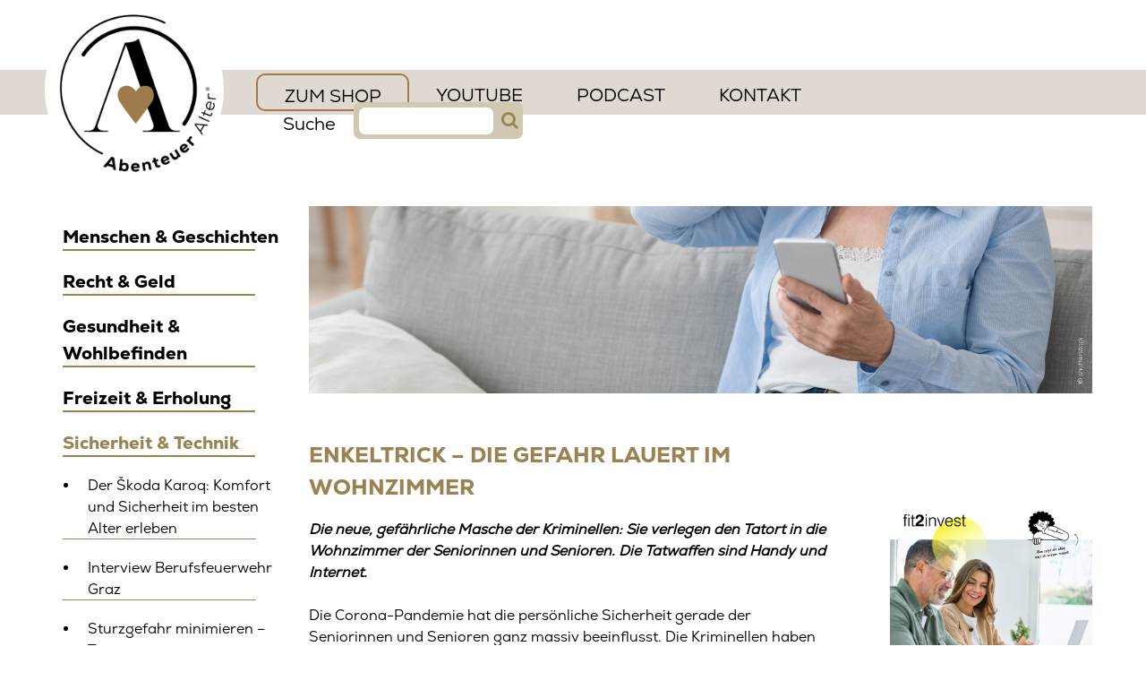

--- FILE ---
content_type: text/html; charset=UTF-8
request_url: https://www.abenteueralter.at/sicherheit/enkeltrick-die-gefahr-lauert-im-wohnzimmer/
body_size: 46359
content:
<!DOCTYPE html>
<html lang="de">
<head>
<meta name="p:domain_verify" content="e16aa110775be4c9283faf4a5afa3a3c"/>
<meta charset="UTF-8">
<meta name="viewport" content="width=device-width, initial-scale=1">
<link rel="profile" href="http://gmpg.org/xfn/11">
  <script src="https://www.google.com/recaptcha/api.js"></script>

<meta name='robots' content='index, follow, max-image-preview:large, max-snippet:-1, max-video-preview:-1' />
	<style>img:is([sizes="auto" i], [sizes^="auto," i]) { contain-intrinsic-size: 3000px 1500px }</style>
	
	<!-- This site is optimized with the Yoast SEO plugin v24.0 - https://yoast.com/wordpress/plugins/seo/ -->
	<title>Enkeltrick - Die Gefahr lauert im Wohnzimmer - Abenteuer Alter</title>
	<meta name="description" content="Corona-Pandemie und technischer Fortschritt: Kriminelle schlagen jetzt am Handy und im Internet zu. Wie Sie sich schützen." />
	<link rel="canonical" href="https://www.abenteueralter.at/aktuelles/enkeltrick-die-gefahr-lauert-im-wohnzimmer/" />
	<meta property="og:locale" content="de_DE" />
	<meta property="og:type" content="article" />
	<meta property="og:title" content="Enkeltrick - Die Gefahr lauert im Wohnzimmer - Abenteuer Alter" />
	<meta property="og:description" content="Corona-Pandemie und technischer Fortschritt: Kriminelle schlagen jetzt am Handy und im Internet zu. Wie Sie sich schützen." />
	<meta property="og:url" content="https://www.abenteueralter.at/aktuelles/enkeltrick-die-gefahr-lauert-im-wohnzimmer/" />
	<meta property="og:site_name" content="Abenteuer Alter" />
	<meta property="article:publisher" content="https://www.facebook.com/AbenteuerAlter/" />
	<meta property="article:published_time" content="2022-05-09T06:35:18+00:00" />
	<meta property="article:modified_time" content="2022-05-09T10:53:49+00:00" />
	<meta property="og:image" content="https://www.abenteueralter.at/wp-content/uploads/2022/05/Enkeltrick-1200-1024x538.png" />
	<meta property="og:image:width" content="1024" />
	<meta property="og:image:height" content="538" />
	<meta property="og:image:type" content="image/png" />
	<meta name="author" content="Abenteuer Alter" />
	<meta name="twitter:card" content="summary_large_image" />
	<script type="application/ld+json" class="yoast-schema-graph">{"@context":"https://schema.org","@graph":[{"@type":"Article","@id":"https://www.abenteueralter.at/aktuelles/enkeltrick-die-gefahr-lauert-im-wohnzimmer/#article","isPartOf":{"@id":"https://www.abenteueralter.at/aktuelles/enkeltrick-die-gefahr-lauert-im-wohnzimmer/"},"author":{"name":"Abenteuer Alter","@id":"https://www.abenteueralter.at/#/schema/person/5c659503cab77999db068905749e4632"},"headline":"Enkeltrick &#8211; Die Gefahr lauert im Wohnzimmer","datePublished":"2022-05-09T06:35:18+00:00","dateModified":"2022-05-09T10:53:49+00:00","mainEntityOfPage":{"@id":"https://www.abenteueralter.at/aktuelles/enkeltrick-die-gefahr-lauert-im-wohnzimmer/"},"wordCount":1008,"publisher":{"@id":"https://www.abenteueralter.at/#organization"},"image":{"@id":"https://www.abenteueralter.at/aktuelles/enkeltrick-die-gefahr-lauert-im-wohnzimmer/#primaryimage"},"thumbnailUrl":"https://www.abenteueralter.at/wp-content/uploads/2022/05/Enkeltrick-845.png","keywords":["Geld","senioren","Abenteuer alter","Enkeltrick","Betrüger","Betrug","Versicherung","Absicherung","Internet","Neue Medien","Neue Technik","Sicher Leben"],"articleSection":["Sicherheit &amp; Technik","Aktuelles"],"inLanguage":"de"},{"@type":"WebPage","@id":"https://www.abenteueralter.at/aktuelles/enkeltrick-die-gefahr-lauert-im-wohnzimmer/","url":"https://www.abenteueralter.at/aktuelles/enkeltrick-die-gefahr-lauert-im-wohnzimmer/","name":"Enkeltrick - Die Gefahr lauert im Wohnzimmer - Abenteuer Alter","isPartOf":{"@id":"https://www.abenteueralter.at/#website"},"primaryImageOfPage":{"@id":"https://www.abenteueralter.at/aktuelles/enkeltrick-die-gefahr-lauert-im-wohnzimmer/#primaryimage"},"image":{"@id":"https://www.abenteueralter.at/aktuelles/enkeltrick-die-gefahr-lauert-im-wohnzimmer/#primaryimage"},"thumbnailUrl":"https://www.abenteueralter.at/wp-content/uploads/2022/05/Enkeltrick-845.png","datePublished":"2022-05-09T06:35:18+00:00","dateModified":"2022-05-09T10:53:49+00:00","description":"Corona-Pandemie und technischer Fortschritt: Kriminelle schlagen jetzt am Handy und im Internet zu. Wie Sie sich schützen.","breadcrumb":{"@id":"https://www.abenteueralter.at/aktuelles/enkeltrick-die-gefahr-lauert-im-wohnzimmer/#breadcrumb"},"inLanguage":"de","potentialAction":[{"@type":"ReadAction","target":["https://www.abenteueralter.at/aktuelles/enkeltrick-die-gefahr-lauert-im-wohnzimmer/"]}]},{"@type":"ImageObject","inLanguage":"de","@id":"https://www.abenteueralter.at/aktuelles/enkeltrick-die-gefahr-lauert-im-wohnzimmer/#primaryimage","url":"https://www.abenteueralter.at/wp-content/uploads/2022/05/Enkeltrick-845.png","contentUrl":"https://www.abenteueralter.at/wp-content/uploads/2022/05/Enkeltrick-845.png","width":1760,"height":1523},{"@type":"BreadcrumbList","@id":"https://www.abenteueralter.at/aktuelles/enkeltrick-die-gefahr-lauert-im-wohnzimmer/#breadcrumb","itemListElement":[{"@type":"ListItem","position":1,"name":"Startseite","item":"https://www.abenteueralter.at/"},{"@type":"ListItem","position":2,"name":"Enkeltrick &#8211; Die Gefahr lauert im Wohnzimmer"}]},{"@type":"WebSite","@id":"https://www.abenteueralter.at/#website","url":"https://www.abenteueralter.at/","name":"Abenteuer Alter","description":"Informationen rund ums älter werden","publisher":{"@id":"https://www.abenteueralter.at/#organization"},"potentialAction":[{"@type":"SearchAction","target":{"@type":"EntryPoint","urlTemplate":"https://www.abenteueralter.at/?s={search_term_string}"},"query-input":{"@type":"PropertyValueSpecification","valueRequired":true,"valueName":"search_term_string"}}],"inLanguage":"de"},{"@type":"Organization","@id":"https://www.abenteueralter.at/#organization","name":"Abenteuer Alter","url":"https://www.abenteueralter.at/","logo":{"@type":"ImageObject","inLanguage":"de","@id":"https://www.abenteueralter.at/#/schema/logo/image/","url":"https://www.abenteueralter.at/wp-content/uploads/2019/04/Abenteuer-Alter-Logo-2.png","contentUrl":"https://www.abenteueralter.at/wp-content/uploads/2019/04/Abenteuer-Alter-Logo-2.png","width":1000,"height":1000,"caption":"Abenteuer Alter"},"image":{"@id":"https://www.abenteueralter.at/#/schema/logo/image/"},"sameAs":["https://www.facebook.com/AbenteuerAlter/"]},{"@type":"Person","@id":"https://www.abenteueralter.at/#/schema/person/5c659503cab77999db068905749e4632","name":"Abenteuer Alter","image":{"@type":"ImageObject","inLanguage":"de","@id":"https://www.abenteueralter.at/#/schema/person/image/","url":"https://secure.gravatar.com/avatar/2cea732cf03359e9eb54897647f70acd?s=96&d=mm&r=g","contentUrl":"https://secure.gravatar.com/avatar/2cea732cf03359e9eb54897647f70acd?s=96&d=mm&r=g","caption":"Abenteuer Alter"}}]}</script>
	<!-- / Yoast SEO plugin. -->


<link rel='dns-prefetch' href='//public.tockify.com' />
<link rel='dns-prefetch' href='//unpkg.com' />
<link rel="alternate" type="application/rss+xml" title="Abenteuer Alter &raquo; Feed" href="https://www.abenteueralter.at/feed/" />
<link rel="alternate" type="application/rss+xml" title="Abenteuer Alter &raquo; Kommentar-Feed" href="https://www.abenteueralter.at/comments/feed/" />
<link rel="alternate" type="application/rss+xml" title="Abenteuer Alter &raquo; Kommentar-Feed zu Enkeltrick &#8211; Die Gefahr lauert im Wohnzimmer" href="https://www.abenteueralter.at/sicherheit/enkeltrick-die-gefahr-lauert-im-wohnzimmer/feed/" />
<script type="text/javascript">
/* <![CDATA[ */
window._wpemojiSettings = {"baseUrl":"https:\/\/s.w.org\/images\/core\/emoji\/15.0.3\/72x72\/","ext":".png","svgUrl":"https:\/\/s.w.org\/images\/core\/emoji\/15.0.3\/svg\/","svgExt":".svg","source":{"concatemoji":"https:\/\/www.abenteueralter.at\/wp-includes\/js\/wp-emoji-release.min.js?ver=6.7.4"}};
/*! This file is auto-generated */
!function(i,n){var o,s,e;function c(e){try{var t={supportTests:e,timestamp:(new Date).valueOf()};sessionStorage.setItem(o,JSON.stringify(t))}catch(e){}}function p(e,t,n){e.clearRect(0,0,e.canvas.width,e.canvas.height),e.fillText(t,0,0);var t=new Uint32Array(e.getImageData(0,0,e.canvas.width,e.canvas.height).data),r=(e.clearRect(0,0,e.canvas.width,e.canvas.height),e.fillText(n,0,0),new Uint32Array(e.getImageData(0,0,e.canvas.width,e.canvas.height).data));return t.every(function(e,t){return e===r[t]})}function u(e,t,n){switch(t){case"flag":return n(e,"\ud83c\udff3\ufe0f\u200d\u26a7\ufe0f","\ud83c\udff3\ufe0f\u200b\u26a7\ufe0f")?!1:!n(e,"\ud83c\uddfa\ud83c\uddf3","\ud83c\uddfa\u200b\ud83c\uddf3")&&!n(e,"\ud83c\udff4\udb40\udc67\udb40\udc62\udb40\udc65\udb40\udc6e\udb40\udc67\udb40\udc7f","\ud83c\udff4\u200b\udb40\udc67\u200b\udb40\udc62\u200b\udb40\udc65\u200b\udb40\udc6e\u200b\udb40\udc67\u200b\udb40\udc7f");case"emoji":return!n(e,"\ud83d\udc26\u200d\u2b1b","\ud83d\udc26\u200b\u2b1b")}return!1}function f(e,t,n){var r="undefined"!=typeof WorkerGlobalScope&&self instanceof WorkerGlobalScope?new OffscreenCanvas(300,150):i.createElement("canvas"),a=r.getContext("2d",{willReadFrequently:!0}),o=(a.textBaseline="top",a.font="600 32px Arial",{});return e.forEach(function(e){o[e]=t(a,e,n)}),o}function t(e){var t=i.createElement("script");t.src=e,t.defer=!0,i.head.appendChild(t)}"undefined"!=typeof Promise&&(o="wpEmojiSettingsSupports",s=["flag","emoji"],n.supports={everything:!0,everythingExceptFlag:!0},e=new Promise(function(e){i.addEventListener("DOMContentLoaded",e,{once:!0})}),new Promise(function(t){var n=function(){try{var e=JSON.parse(sessionStorage.getItem(o));if("object"==typeof e&&"number"==typeof e.timestamp&&(new Date).valueOf()<e.timestamp+604800&&"object"==typeof e.supportTests)return e.supportTests}catch(e){}return null}();if(!n){if("undefined"!=typeof Worker&&"undefined"!=typeof OffscreenCanvas&&"undefined"!=typeof URL&&URL.createObjectURL&&"undefined"!=typeof Blob)try{var e="postMessage("+f.toString()+"("+[JSON.stringify(s),u.toString(),p.toString()].join(",")+"));",r=new Blob([e],{type:"text/javascript"}),a=new Worker(URL.createObjectURL(r),{name:"wpTestEmojiSupports"});return void(a.onmessage=function(e){c(n=e.data),a.terminate(),t(n)})}catch(e){}c(n=f(s,u,p))}t(n)}).then(function(e){for(var t in e)n.supports[t]=e[t],n.supports.everything=n.supports.everything&&n.supports[t],"flag"!==t&&(n.supports.everythingExceptFlag=n.supports.everythingExceptFlag&&n.supports[t]);n.supports.everythingExceptFlag=n.supports.everythingExceptFlag&&!n.supports.flag,n.DOMReady=!1,n.readyCallback=function(){n.DOMReady=!0}}).then(function(){return e}).then(function(){var e;n.supports.everything||(n.readyCallback(),(e=n.source||{}).concatemoji?t(e.concatemoji):e.wpemoji&&e.twemoji&&(t(e.twemoji),t(e.wpemoji)))}))}((window,document),window._wpemojiSettings);
/* ]]> */
</script>
<style id='wp-emoji-styles-inline-css' type='text/css'>

	img.wp-smiley, img.emoji {
		display: inline !important;
		border: none !important;
		box-shadow: none !important;
		height: 1em !important;
		width: 1em !important;
		margin: 0 0.07em !important;
		vertical-align: -0.1em !important;
		background: none !important;
		padding: 0 !important;
	}
</style>
<link rel='stylesheet' id='wp-block-library-css' href='https://www.abenteueralter.at/wp-includes/css/dist/block-library/style.min.css?ver=6.7.4' type='text/css' media='all' />
<style id='pdfemb-pdf-embedder-viewer-style-inline-css' type='text/css'>
.wp-block-pdfemb-pdf-embedder-viewer{max-width:none}

</style>
<style id='classic-theme-styles-inline-css' type='text/css'>
/*! This file is auto-generated */
.wp-block-button__link{color:#fff;background-color:#32373c;border-radius:9999px;box-shadow:none;text-decoration:none;padding:calc(.667em + 2px) calc(1.333em + 2px);font-size:1.125em}.wp-block-file__button{background:#32373c;color:#fff;text-decoration:none}
</style>
<style id='global-styles-inline-css' type='text/css'>
:root{--wp--preset--aspect-ratio--square: 1;--wp--preset--aspect-ratio--4-3: 4/3;--wp--preset--aspect-ratio--3-4: 3/4;--wp--preset--aspect-ratio--3-2: 3/2;--wp--preset--aspect-ratio--2-3: 2/3;--wp--preset--aspect-ratio--16-9: 16/9;--wp--preset--aspect-ratio--9-16: 9/16;--wp--preset--color--black: #000000;--wp--preset--color--cyan-bluish-gray: #abb8c3;--wp--preset--color--white: #ffffff;--wp--preset--color--pale-pink: #f78da7;--wp--preset--color--vivid-red: #cf2e2e;--wp--preset--color--luminous-vivid-orange: #ff6900;--wp--preset--color--luminous-vivid-amber: #fcb900;--wp--preset--color--light-green-cyan: #7bdcb5;--wp--preset--color--vivid-green-cyan: #00d084;--wp--preset--color--pale-cyan-blue: #8ed1fc;--wp--preset--color--vivid-cyan-blue: #0693e3;--wp--preset--color--vivid-purple: #9b51e0;--wp--preset--gradient--vivid-cyan-blue-to-vivid-purple: linear-gradient(135deg,rgba(6,147,227,1) 0%,rgb(155,81,224) 100%);--wp--preset--gradient--light-green-cyan-to-vivid-green-cyan: linear-gradient(135deg,rgb(122,220,180) 0%,rgb(0,208,130) 100%);--wp--preset--gradient--luminous-vivid-amber-to-luminous-vivid-orange: linear-gradient(135deg,rgba(252,185,0,1) 0%,rgba(255,105,0,1) 100%);--wp--preset--gradient--luminous-vivid-orange-to-vivid-red: linear-gradient(135deg,rgba(255,105,0,1) 0%,rgb(207,46,46) 100%);--wp--preset--gradient--very-light-gray-to-cyan-bluish-gray: linear-gradient(135deg,rgb(238,238,238) 0%,rgb(169,184,195) 100%);--wp--preset--gradient--cool-to-warm-spectrum: linear-gradient(135deg,rgb(74,234,220) 0%,rgb(151,120,209) 20%,rgb(207,42,186) 40%,rgb(238,44,130) 60%,rgb(251,105,98) 80%,rgb(254,248,76) 100%);--wp--preset--gradient--blush-light-purple: linear-gradient(135deg,rgb(255,206,236) 0%,rgb(152,150,240) 100%);--wp--preset--gradient--blush-bordeaux: linear-gradient(135deg,rgb(254,205,165) 0%,rgb(254,45,45) 50%,rgb(107,0,62) 100%);--wp--preset--gradient--luminous-dusk: linear-gradient(135deg,rgb(255,203,112) 0%,rgb(199,81,192) 50%,rgb(65,88,208) 100%);--wp--preset--gradient--pale-ocean: linear-gradient(135deg,rgb(255,245,203) 0%,rgb(182,227,212) 50%,rgb(51,167,181) 100%);--wp--preset--gradient--electric-grass: linear-gradient(135deg,rgb(202,248,128) 0%,rgb(113,206,126) 100%);--wp--preset--gradient--midnight: linear-gradient(135deg,rgb(2,3,129) 0%,rgb(40,116,252) 100%);--wp--preset--font-size--small: 13px;--wp--preset--font-size--medium: 20px;--wp--preset--font-size--large: 36px;--wp--preset--font-size--x-large: 42px;--wp--preset--spacing--20: 0.44rem;--wp--preset--spacing--30: 0.67rem;--wp--preset--spacing--40: 1rem;--wp--preset--spacing--50: 1.5rem;--wp--preset--spacing--60: 2.25rem;--wp--preset--spacing--70: 3.38rem;--wp--preset--spacing--80: 5.06rem;--wp--preset--shadow--natural: 6px 6px 9px rgba(0, 0, 0, 0.2);--wp--preset--shadow--deep: 12px 12px 50px rgba(0, 0, 0, 0.4);--wp--preset--shadow--sharp: 6px 6px 0px rgba(0, 0, 0, 0.2);--wp--preset--shadow--outlined: 6px 6px 0px -3px rgba(255, 255, 255, 1), 6px 6px rgba(0, 0, 0, 1);--wp--preset--shadow--crisp: 6px 6px 0px rgba(0, 0, 0, 1);}:where(.is-layout-flex){gap: 0.5em;}:where(.is-layout-grid){gap: 0.5em;}body .is-layout-flex{display: flex;}.is-layout-flex{flex-wrap: wrap;align-items: center;}.is-layout-flex > :is(*, div){margin: 0;}body .is-layout-grid{display: grid;}.is-layout-grid > :is(*, div){margin: 0;}:where(.wp-block-columns.is-layout-flex){gap: 2em;}:where(.wp-block-columns.is-layout-grid){gap: 2em;}:where(.wp-block-post-template.is-layout-flex){gap: 1.25em;}:where(.wp-block-post-template.is-layout-grid){gap: 1.25em;}.has-black-color{color: var(--wp--preset--color--black) !important;}.has-cyan-bluish-gray-color{color: var(--wp--preset--color--cyan-bluish-gray) !important;}.has-white-color{color: var(--wp--preset--color--white) !important;}.has-pale-pink-color{color: var(--wp--preset--color--pale-pink) !important;}.has-vivid-red-color{color: var(--wp--preset--color--vivid-red) !important;}.has-luminous-vivid-orange-color{color: var(--wp--preset--color--luminous-vivid-orange) !important;}.has-luminous-vivid-amber-color{color: var(--wp--preset--color--luminous-vivid-amber) !important;}.has-light-green-cyan-color{color: var(--wp--preset--color--light-green-cyan) !important;}.has-vivid-green-cyan-color{color: var(--wp--preset--color--vivid-green-cyan) !important;}.has-pale-cyan-blue-color{color: var(--wp--preset--color--pale-cyan-blue) !important;}.has-vivid-cyan-blue-color{color: var(--wp--preset--color--vivid-cyan-blue) !important;}.has-vivid-purple-color{color: var(--wp--preset--color--vivid-purple) !important;}.has-black-background-color{background-color: var(--wp--preset--color--black) !important;}.has-cyan-bluish-gray-background-color{background-color: var(--wp--preset--color--cyan-bluish-gray) !important;}.has-white-background-color{background-color: var(--wp--preset--color--white) !important;}.has-pale-pink-background-color{background-color: var(--wp--preset--color--pale-pink) !important;}.has-vivid-red-background-color{background-color: var(--wp--preset--color--vivid-red) !important;}.has-luminous-vivid-orange-background-color{background-color: var(--wp--preset--color--luminous-vivid-orange) !important;}.has-luminous-vivid-amber-background-color{background-color: var(--wp--preset--color--luminous-vivid-amber) !important;}.has-light-green-cyan-background-color{background-color: var(--wp--preset--color--light-green-cyan) !important;}.has-vivid-green-cyan-background-color{background-color: var(--wp--preset--color--vivid-green-cyan) !important;}.has-pale-cyan-blue-background-color{background-color: var(--wp--preset--color--pale-cyan-blue) !important;}.has-vivid-cyan-blue-background-color{background-color: var(--wp--preset--color--vivid-cyan-blue) !important;}.has-vivid-purple-background-color{background-color: var(--wp--preset--color--vivid-purple) !important;}.has-black-border-color{border-color: var(--wp--preset--color--black) !important;}.has-cyan-bluish-gray-border-color{border-color: var(--wp--preset--color--cyan-bluish-gray) !important;}.has-white-border-color{border-color: var(--wp--preset--color--white) !important;}.has-pale-pink-border-color{border-color: var(--wp--preset--color--pale-pink) !important;}.has-vivid-red-border-color{border-color: var(--wp--preset--color--vivid-red) !important;}.has-luminous-vivid-orange-border-color{border-color: var(--wp--preset--color--luminous-vivid-orange) !important;}.has-luminous-vivid-amber-border-color{border-color: var(--wp--preset--color--luminous-vivid-amber) !important;}.has-light-green-cyan-border-color{border-color: var(--wp--preset--color--light-green-cyan) !important;}.has-vivid-green-cyan-border-color{border-color: var(--wp--preset--color--vivid-green-cyan) !important;}.has-pale-cyan-blue-border-color{border-color: var(--wp--preset--color--pale-cyan-blue) !important;}.has-vivid-cyan-blue-border-color{border-color: var(--wp--preset--color--vivid-cyan-blue) !important;}.has-vivid-purple-border-color{border-color: var(--wp--preset--color--vivid-purple) !important;}.has-vivid-cyan-blue-to-vivid-purple-gradient-background{background: var(--wp--preset--gradient--vivid-cyan-blue-to-vivid-purple) !important;}.has-light-green-cyan-to-vivid-green-cyan-gradient-background{background: var(--wp--preset--gradient--light-green-cyan-to-vivid-green-cyan) !important;}.has-luminous-vivid-amber-to-luminous-vivid-orange-gradient-background{background: var(--wp--preset--gradient--luminous-vivid-amber-to-luminous-vivid-orange) !important;}.has-luminous-vivid-orange-to-vivid-red-gradient-background{background: var(--wp--preset--gradient--luminous-vivid-orange-to-vivid-red) !important;}.has-very-light-gray-to-cyan-bluish-gray-gradient-background{background: var(--wp--preset--gradient--very-light-gray-to-cyan-bluish-gray) !important;}.has-cool-to-warm-spectrum-gradient-background{background: var(--wp--preset--gradient--cool-to-warm-spectrum) !important;}.has-blush-light-purple-gradient-background{background: var(--wp--preset--gradient--blush-light-purple) !important;}.has-blush-bordeaux-gradient-background{background: var(--wp--preset--gradient--blush-bordeaux) !important;}.has-luminous-dusk-gradient-background{background: var(--wp--preset--gradient--luminous-dusk) !important;}.has-pale-ocean-gradient-background{background: var(--wp--preset--gradient--pale-ocean) !important;}.has-electric-grass-gradient-background{background: var(--wp--preset--gradient--electric-grass) !important;}.has-midnight-gradient-background{background: var(--wp--preset--gradient--midnight) !important;}.has-small-font-size{font-size: var(--wp--preset--font-size--small) !important;}.has-medium-font-size{font-size: var(--wp--preset--font-size--medium) !important;}.has-large-font-size{font-size: var(--wp--preset--font-size--large) !important;}.has-x-large-font-size{font-size: var(--wp--preset--font-size--x-large) !important;}
:where(.wp-block-post-template.is-layout-flex){gap: 1.25em;}:where(.wp-block-post-template.is-layout-grid){gap: 1.25em;}
:where(.wp-block-columns.is-layout-flex){gap: 2em;}:where(.wp-block-columns.is-layout-grid){gap: 2em;}
:root :where(.wp-block-pullquote){font-size: 1.5em;line-height: 1.6;}
</style>
<link rel='stylesheet' id='crp-style-rounded-thumbs-css' href='https://www.abenteueralter.at/wp-content/plugins/contextual-related-posts/css/rounded-thumbs.min.css?ver=3.2.3' type='text/css' media='all' />
<style id='crp-style-rounded-thumbs-inline-css' type='text/css'>

			.crp_related.crp-rounded-thumbs a {
			  width: 150px;
			  height: 150px;
			  text-decoration: none;
			}
			.crp_related.crp-rounded-thumbs img {
			  max-width: 150px;
			  margin: auto;
			}
			.crp_related.crp-rounded-thumbs .crp_title {
			  width: 100%;
			}
			
</style>
<link rel='stylesheet' id='rfbwp-fontawesome-css' href='https://www.abenteueralter.at/wp-content/plugins/responsive-flipbook/assets/fonts/font-awesome.css?ver=6.7.4' type='text/css' media='all' />
<link rel='stylesheet' id='rfbwp-et_icons-css' href='https://www.abenteueralter.at/wp-content/plugins/responsive-flipbook/assets/fonts/et-icons.css?ver=6.7.4' type='text/css' media='all' />
<link rel='stylesheet' id='rfbwp-et_line-css' href='https://www.abenteueralter.at/wp-content/plugins/responsive-flipbook/assets/fonts/et-line.css?ver=6.7.4' type='text/css' media='all' />
<link rel='stylesheet' id='rfbwp-styles-css' href='https://www.abenteueralter.at/wp-content/plugins/responsive-flipbook/assets/css/style.min.css?ver=6.7.4' type='text/css' media='all' />
<link rel='stylesheet' id='wp-date-remover-css' href='https://www.abenteueralter.at/wp-content/plugins/wp-date-remover/public/css/wp-date-remover-public.css?ver=1.0.0' type='text/css' media='all' />
<link rel='stylesheet' id='abenteueralter-style-css' href='https://www.abenteueralter.at/wp-content/themes/theme/style.css?ver=202505141025' type='text/css' media='all' />
<link rel='stylesheet' id='font-awesome-css' href='https://www.abenteueralter.at/wp-content/plugins/js_composer/assets/lib/bower/font-awesome/css/font-awesome.min.css?ver=5.4.5' type='text/css' media='all' />
<link rel='stylesheet' id='dflip-style-css' href='https://www.abenteueralter.at/wp-content/plugins/3d-flipbook-dflip-lite/assets/css/dflip.min.css?ver=2.3.48' type='text/css' media='all' />
<link rel='stylesheet' id='borlabs-cookie-css' href='https://www.abenteueralter.at/wp-content/cache/borlabs-cookie/borlabs-cookie_1_de.css?ver=2.3-28' type='text/css' media='all' />
<link rel='stylesheet' id='tablepress-default-css' href='https://www.abenteueralter.at/wp-content/plugins/tablepress/css/default.min.css?ver=1.14' type='text/css' media='all' />
<script type="text/javascript" src="https://www.abenteueralter.at/wp-includes/js/jquery/jquery.min.js?ver=3.7.1" id="jquery-core-js"></script>
<script type="text/javascript" src="https://www.abenteueralter.at/wp-includes/js/jquery/jquery-migrate.min.js?ver=3.4.1" id="jquery-migrate-js"></script>
<script type="text/javascript" id="ion-sound-js-extra">
/* <![CDATA[ */
var mpcthLocalize = {"soundsPath":"https:\/\/www.abenteueralter.at\/wp-content\/plugins\/responsive-flipbook\/assets\/sounds\/","downloadPath":"https:\/\/www.abenteueralter.at\/wp-content\/plugins\/responsive-flipbook\/includes\/download.php?file="};
/* ]]> */
</script>
<script type="text/javascript" src="https://www.abenteueralter.at/wp-content/plugins/responsive-flipbook/assets/js/ion.sound.min.js?ver=6.7.4" id="ion-sound-js"></script>
<script type="text/javascript" src="https://www.abenteueralter.at/wp-content/plugins/responsive-flipbook/assets/js/jquery.doubletap.js?ver=6.7.4" id="jquery-doubletab-js"></script>
<script type="text/javascript" src="https://www.abenteueralter.at/wp-content/plugins/wp-date-remover/public/js/wp-date-remover-public.js?ver=1.0.0" id="wp-date-remover-js"></script>
<script type="text/javascript" src="https://www.abenteueralter.at/wp-content/themes/theme/assets/js/infinite-scroll.pkgd.min.js?ver=20170703" id="infinite-scroll-js"></script>
<script type="text/javascript" id="borlabs-cookie-prioritize-js-extra">
/* <![CDATA[ */
var borlabsCookiePrioritized = {"domain":"www.abenteueralter.at","path":"\/","version":"1","bots":"1","optInJS":{"statistics":{"google-analytics":"[base64]\/[base64]"}}};
/* ]]> */
</script>
<script type="text/javascript" src="https://www.abenteueralter.at/wp-content/plugins/borlabs-cookie/assets/javascript/borlabs-cookie-prioritize.min.js?ver=2.3" id="borlabs-cookie-prioritize-js"></script>
<link rel="https://api.w.org/" href="https://www.abenteueralter.at/wp-json/" /><link rel="alternate" title="JSON" type="application/json" href="https://www.abenteueralter.at/wp-json/wp/v2/posts/12331" /><link rel="EditURI" type="application/rsd+xml" title="RSD" href="https://www.abenteueralter.at/xmlrpc.php?rsd" />
<meta name="generator" content="WordPress 6.7.4" />
<link rel='shortlink' href='https://www.abenteueralter.at/?p=12331' />
<link rel="alternate" title="oEmbed (JSON)" type="application/json+oembed" href="https://www.abenteueralter.at/wp-json/oembed/1.0/embed?url=https%3A%2F%2Fwww.abenteueralter.at%2Fsicherheit%2Fenkeltrick-die-gefahr-lauert-im-wohnzimmer%2F" />
<link rel="alternate" title="oEmbed (XML)" type="text/xml+oembed" href="https://www.abenteueralter.at/wp-json/oembed/1.0/embed?url=https%3A%2F%2Fwww.abenteueralter.at%2Fsicherheit%2Fenkeltrick-die-gefahr-lauert-im-wohnzimmer%2F&#038;format=xml" />
<style type="text/css">0</style><script id="mcjs">!function(c,h,i,m,p){m=c.createElement(h),p=c.getElementsByTagName(h)[0],m.async=1,m.src=i,p.parentNode.insertBefore(m,p)}(document,"script","https://chimpstatic.com/mcjs-connected/js/users/3ab69fd07a316938d62f09cc1/6037cbcde7e09da632e78557c.js");<meta name="p:domain_verify" content="e16aa110775be4c9283faf4a5afa3a3c"/> </script><!--[if lt IE 9]><script>var rfbwp_ie_8 = true;</script><![endif]--><link rel="apple-touch-icon" sizes="180x180" href="/wp-content/uploads/fbrfg/apple-touch-icon.png">
<link rel="icon" type="image/png" sizes="32x32" href="/wp-content/uploads/fbrfg/favicon-32x32.png">
<link rel="icon" type="image/png" sizes="16x16" href="/wp-content/uploads/fbrfg/favicon-16x16.png">
<link rel="manifest" href="/wp-content/uploads/fbrfg/manifest.json">
<link rel="mask-icon" href="/wp-content/uploads/fbrfg/safari-pinned-tab.svg" color="#5bbad5">
<link rel="shortcut icon" href="/wp-content/uploads/fbrfg/favicon.ico">
<meta name="msapplication-config" content="/wp-content/uploads/fbrfg/browserconfig.xml">
<meta name="theme-color" content="#ffffff"><link rel="pingback" href="https://www.abenteueralter.at/xmlrpc.php"><meta name="generator" content="Powered by WPBakery Page Builder - drag and drop page builder for WordPress."/>
<!--[if lte IE 9]><link rel="stylesheet" type="text/css" href="https://www.abenteueralter.at/wp-content/plugins/js_composer/assets/css/vc_lte_ie9.min.css" media="screen"><![endif]--><script>
window.dataLayer = window.dataLayer || [];
if (typeof gtag !== 'function') { function gtag(){dataLayer.push(arguments);} }
if('0' === '1') {
    gtag('consent', 'default', {
       'ad_storage': 'denied',
       'analytics_storage': 'denied'
    });
    gtag("js", new Date());
    gtag("config", "G-SN5JZ1Z390", { "anonymize_ip": true });

    (function (w, d, s, i) {
    var f = d.getElementsByTagName(s)[0],
        j = d.createElement(s);
    j.async = true;
    j.src =
        "https://www.googletagmanager.com/gtag/js?id=" + i;
    f.parentNode.insertBefore(j, f);
    })(window, document, "script", "G-SN5JZ1Z390");
}
</script>	<style type="text/css">
			.site-title,
		.site-description {
			position: absolute;
			clip: rect(1px, 1px, 1px, 1px);
		}
		</style>
			<style type="text/css" id="wp-custom-css">
			a.commercial-block-top-link{
       padding: 30px 60px 0px 20px;
			 float: left;
} 


.c-sidebar-recipe {
    
    display: none;
}

#menu-item-7378 {
      border-style: solid;
      border-color: #9d794b;
      border-width: 1.5px;
      border-radius: 10px;
	   padding-bottom: 0px;
	   padding-top: 9px;
}

		</style>
		<noscript><style type="text/css"> .wpb_animate_when_almost_visible { opacity: 1; }</style></noscript></head>

<body class="post-template-default single single-post postid-12331 single-format-standard group-blog wpb-js-composer js-comp-ver-5.4.5 vc_responsive">
<div id="page" class="site">
	<a class="skip-link screen-reader-text" href="#content">Skip to content</a>

	<header id="masthead" class="site-header">
        <div class="site-branding">
                                <!--					<p class="site-title"><a href="--><!--" rel="home">--><!--</a></p>-->
                    <div class="logo-wrapper"><a href="/" class="logo"><img alt="Abenteuer Alter Logo" src="http://www.abenteueralter.at/wp-content/uploads/2017/09/Abenteuer-Alter-Logo-2.png"></a></div>
                                    <!-- 				<p class="site-description">Informationen rund ums älter werden</p> -->
                        </div><!-- .site-branding -->

		<nav id="site-navigation" class="main-navigation">
			<a class="menu-toggle" aria-controls="primary-menu" aria-expanded="false"><div class="menu-stripe"></div></a>
			<div class="menu-main-menu-container"><ul id="primary-menu" class="menu"><li id="menu-item-7378" class="menu-item menu-item-type-custom menu-item-object-custom menu-item-7378"><a href="https://shop.abenteueralter.at">ZUM SHOP</a></li>
<li id="menu-item-10443" class="menu-item menu-item-type-custom menu-item-object-custom menu-item-10443"><a href="https://www.youtube.com/channel/UCFDO0Lbpr7q68UW3ewhUINw">YouTube</a></li>
<li id="menu-item-9056" class="menu-item menu-item-type-post_type menu-item-object-page menu-item-9056"><a href="https://www.abenteueralter.at/podcast/">PODCAST</a></li>
<li id="menu-item-345" class="menu-item menu-item-type-post_type menu-item-object-page menu-item-has-children menu-item-345"><a href="https://www.abenteueralter.at/kontakt/">Kontakt</a>
<ul class="sub-menu">
	<li id="menu-item-1862" class="menu-item menu-item-type-post_type menu-item-object-page menu-item-1862"><a href="https://www.abenteueralter.at/service/">Service</a></li>
</ul>
</li>
<li class="menu-item menu-item-search"><label class="suchtext">Suche</label>
<form role="search" method="get" class="search-form" action="https://www.abenteueralter.at/">
    <div class="search-wrap">

        <input type="search"  name="s"  value="" />
        <button class="searchbutton" type="submit"><i class="fa fa-search fa"></i></button>
    </div>
</form></li></ul></div>            <div class="menu-main-menu-container"><ul id="primary-menu-mobile" class="menu"><li class="menu-item menu-item-type-custom menu-item-object-custom menu-item-7378"><a href="https://shop.abenteueralter.at">ZUM SHOP</a></li>
<li class="menu-item menu-item-type-custom menu-item-object-custom menu-item-10443"><a href="https://www.youtube.com/channel/UCFDO0Lbpr7q68UW3ewhUINw">YouTube</a></li>
<li class="menu-item menu-item-type-post_type menu-item-object-page menu-item-9056"><a href="https://www.abenteueralter.at/podcast/">PODCAST</a></li>
<li class="menu-item menu-item-type-post_type menu-item-object-page menu-item-has-children menu-item-345"><a href="https://www.abenteueralter.at/kontakt/">Kontakt</a>
<ul class="sub-menu">
	<li class="menu-item menu-item-type-post_type menu-item-object-page menu-item-1862"><a href="https://www.abenteueralter.at/service/">Service</a></li>
</ul>
</li>
<li class="menu-item menu-item-search"><label class="suchtext">Suche</label>
<form role="search" method="get" class="search-form" action="https://www.abenteueralter.at/">
    <div class="search-wrap">

        <input type="search"  name="s"  value="" />
        <button class="searchbutton" type="submit"><i class="fa fa-search fa"></i></button>
    </div>
</form></li></ul></div>		</nav><!-- #site-navigation -->

	</header><!-- #masthead -->
    <div class="scroll-to-top-button"><i class="fa fa-arrow-up fa-2x active right"></i></div>
	<div id="content" class="site-content">
<div class="side-menu-button"><i class="fa fa-arrow-right fa-2x active right"></i><i class="fa fa-arrow-left fa-2x left"></i></div>
    <div class="side-menu">
        <div class="menu-side-menu-container">
            <ul id="side-menu" class="menu">
<!--        -->       
           <li class="menu-item "><a>Menschen &amp; Geschichten</a>
               
                   <ul class="sub-menu">
                       

                           
                           <li class="menu-item ">
                               <a href="https://www.abenteueralter.at/menschen-geschichten/der-mann-mit-den-goldenen-haenden/">Der Mann mit den goldenen Händen</a>
                           </li>
                       

                           
                           <li class="menu-item ">
                               <a href="https://www.abenteueralter.at/gesundheit/dr-matthias-riedl-ernaehrungs-doc/">Dr. Matthias Riedl Ernährungs-Doc</a>
                           </li>
                       

                           
                           <li class="menu-item ">
                               <a href="https://www.abenteueralter.at/aktuelles/hilfe-bei-gicht-dr-riedl/">Hilfe bei Gicht &#8211; Dr. Riedl</a>
                           </li>
                       

                           
                           <li class="menu-item ">
                               <a href="https://www.abenteueralter.at/menschen-geschichten/ich-will-noch-einmal-in-einem-freien-land-studieren/">„Ich will noch einmal in einem freien Land studieren“</a>
                           </li>
                       

                           
                           <li class="menu-item ">
                               <a href="https://www.abenteueralter.at/menschen-geschichten/ploetzlich-zu-hause-mein-abenteuer-alter/">Plötzlich zu Hause: Mein Abenteuer Alter</a>
                           </li>
                       

                           
                           <li class="menu-item ">
                               <a href="https://www.abenteueralter.at/menschen-geschichten/ich-bin-ein-buehnentier/">Ich bin ein Bühnentier</a>
                           </li>
                       

                           
                           <li class="menu-item ">
                               <a href="https://www.abenteueralter.at/menschen-geschichten/mein-beruf-ist-gefaehrlich/">Mein Beruf ist gefährlich</a>
                           </li>
                       

                           
                           <li class="menu-item ">
                               <a href="https://www.abenteueralter.at/menschen-geschichten/kurt-mayer-laufen-fuer-ein-neues-leben/">Kurt Mayer: Laufen für ein neues Leben</a>
                           </li>
                       

                           
                           <li class="menu-item ">
                               <a href="https://www.abenteueralter.at/menschen-geschichten/marco-von-muenchhausen-hier-wird-nicht-gelogen/">Marco von Münchhausen: Hier wird nicht gelogen!</a>
                           </li>
                       

                           
                           <li class="menu-item ">
                               <a href="https://www.abenteueralter.at/menschen-geschichten/rudolf-streicher-der-doppel-dirigent/">Rudolf Streicher: Der „Doppel“- Dirigent</a>
                           </li>
                       

                           
                           <li class="menu-item ">
                               <a href="https://www.abenteueralter.at/menschen-geschichten/die-staerksten-frauen-von-allen/">Die stärksten Frauen von Allen</a>
                           </li>
                       

                           
                           <li class="menu-item ">
                               <a href="https://www.abenteueralter.at/menschen-geschichten/hansi-hinterseer-kitzbuehel-ist-mein-lebenselixier/">Hansi Hinterseer: Kitzbühel ist mein Lebenselixier</a>
                           </li>
                       

                           
                           <li class="menu-item ">
                               <a href="https://www.abenteueralter.at/menschen-geschichten/nora-schmid-auf-eine-weitere-saison/">Nora Schmid: Auf eine weitere Saison!</a>
                           </li>
                       

                           
                           <li class="menu-item ">
                               <a href="https://www.abenteueralter.at/menschen-geschichten/zu-besuch-bei-waterloo-seine-kleine-welt/">Zu Besuch bei Waterloo: Seine kleine Welt</a>
                           </li>
                       

                           
                           <li class="menu-item ">
                               <a href="https://www.abenteueralter.at/aktuelles/make-up-tipps-fuer-reifere-haut/">Make-up-Tipps für reifere Haut</a>
                           </li>
                       

                           
                           <li class="menu-item ">
                               <a href="https://www.abenteueralter.at/menschen-geschichten/siegfried-schrittwieser-endlich-uhu/">Siegfried Schrittwieser: Endlich Uhu!</a>
                           </li>
                       

                           
                           <li class="menu-item ">
                               <a href="https://www.abenteueralter.at/menschen-geschichten/barbara-frischmuth-mein-fantastisches-leben/">Barbara Frischmuth: Mein fantastisches Leben</a>
                           </li>
                       

                           
                           <li class="menu-item ">
                               <a href="https://www.abenteueralter.at/menschen-geschichten/ein-koenigreich-fuer-die-natur/">Prince Charles: Ein Königreich für die Natur</a>
                           </li>
                       

                           
                           <li class="menu-item ">
                               <a href="https://www.abenteueralter.at/aktuelles/hans-jud-zurueck-in-die-zukunft/">Hans Jud: Zurück in die Zukunft</a>
                           </li>
                       

                           
                           <li class="menu-item ">
                               <a href="https://www.abenteueralter.at/menschen-geschichten/renate-rosbaud-ein-hund-als-jungbrunnen/">Renate Rosbaud: Ein Hund als Jungbrunnen</a>
                           </li>
                       

                           
                           <li class="menu-item ">
                               <a href="https://www.abenteueralter.at/menschen-geschichten/als-ein-grazer-portoroz-erfand/">Als ein Grazer Portorož  &#8222;erfand&#8220;</a>
                           </li>
                       

                           
                           <li class="menu-item ">
                               <a href="https://www.abenteueralter.at/menschen-geschichten/alfons-haider-berufsjugendlicher/">Alfons Haider, Berufsjugendlicher</a>
                           </li>
                       

                           
                           <li class="menu-item ">
                               <a href="https://www.abenteueralter.at/menschen-geschichten/geschichten-ueber-liebe-leben/">Geschichten über Liebe &#038; Leben</a>
                           </li>
                       

                           
                           <li class="menu-item ">
                               <a href="https://www.abenteueralter.at/menschen-geschichten/elfi-ortner-mit-der-laufstegmatura-auf-den-missenthron/">Elfi Ortner – Mit der Laufstegmatura auf den Missenthron</a>
                           </li>
                       

                           
                           <li class="menu-item ">
                               <a href="https://www.abenteueralter.at/menschen-geschichten/vererbte-gartenliebe/">Vererbte Gartenliebe</a>
                           </li>
                       

                           
                           <li class="menu-item ">
                               <a href="https://www.abenteueralter.at/menschen-geschichten/die-unbequeme-art-zu-leben/">Die unbequeme Art zu leben</a>
                           </li>
                       

                           
                           <li class="menu-item ">
                               <a href="https://www.abenteueralter.at/menschen-geschichten/das-superweib-ist-ernst-geworden/">Das Superweib ist ernst geworden</a>
                           </li>
                       

                           
                           <li class="menu-item ">
                               <a href="https://www.abenteueralter.at/menschen-geschichten/harry-pruenster-lach-doch-wieder/">Harry Prünster: Lach doch wieder!</a>
                           </li>
                       

                           
                           <li class="menu-item ">
                               <a href="https://www.abenteueralter.at/menschen-geschichten/frausein-bleibt-ein-haertefall/">Frausein bleibt ein Härtefall</a>
                           </li>
                       

                           
                           <li class="menu-item ">
                               <a href="https://www.abenteueralter.at/menschen-geschichten/otti-der-grosse/">Otti, Der Große!</a>
                           </li>
                       

                           
                           <li class="menu-item ">
                               <a href="https://www.abenteueralter.at/menschen-geschichten/die-rosbaud-saga/">Die Rosbaud Saga</a>
                           </li>
                       

                           
                           <li class="menu-item ">
                               <a href="https://www.abenteueralter.at/menschen-geschichten/lizzi-und-elisabeth-ein-solo-fuer-zwei-2/">Lizzi und Elisabeth: Ein Solo für Zwei</a>
                           </li>
                       

                           
                           <li class="menu-item ">
                               <a href="https://www.abenteueralter.at/menschen-geschichten/die-aelteste-teenagerin-der-welt-2/">Die älteste Teenagerin der Welt</a>
                           </li>
                       

                           
                           <li class="menu-item ">
                               <a href="https://www.abenteueralter.at/menschen-geschichten/wie-war-das-nochmal-mit-halbe-halbe/">Wie war das nochmal mit Halbe/Halbe?</a>
                           </li>
                       

                           
                           <li class="menu-item ">
                               <a href="https://www.abenteueralter.at/menschen-geschichten/lizzi-und-elisabeth-ein-solo-fuer-zwei/">Lizzi und Elisabeth: Ein Solo für Zwei</a>
                           </li>
                       

                           
                           <li class="menu-item ">
                               <a href="https://www.abenteueralter.at/menschen-geschichten/die-aelteste-teenagerin-der-welt/">Die älteste Teenagerin der Welt</a>
                           </li>
                       

                           
                           <li class="menu-item ">
                               <a href="https://www.abenteueralter.at/menschen-geschichten/eberhard-forcher-bunter-hund/">Eberhard Forcher: Bunter Hund</a>
                           </li>
                       

                           
                           <li class="menu-item ">
                               <a href="https://www.abenteueralter.at/menschen-geschichten/bei-oma-opa-geht-noch-was/">Bei Oma &#038; Opa geht noch was</a>
                           </li>
                       

                           
                           <li class="menu-item ">
                               <a href="https://www.abenteueralter.at/menschen-geschichten/herr-roehrling-die-musik/">Herr Röhrling &#038; die Musik</a>
                           </li>
                       

                           
                           <li class="menu-item ">
                               <a href="https://www.abenteueralter.at/menschen-geschichten/wir-sollten-schon-fragen-stellen-und-gesund-bleiben/">Wir sollten schon Fragen stellen und gesund bleiben!</a>
                           </li>
                       

                           
                           <li class="menu-item ">
                               <a href="https://www.abenteueralter.at/menschen-geschichten/manuela-khom-die-massivste-veraenderung-meines-lebens/">Manuela Khom: Die massivste Veränderung meines Lebens</a>
                           </li>
                       

                           
                           <li class="menu-item ">
                               <a href="https://www.abenteueralter.at/menschen-geschichten/ingrid-korosec-ich-erlebe-eine-entschleunigung/">Ingrid Korosec – Ich erlebe eine Entschleunigung</a>
                           </li>
                       

                           
                           <li class="menu-item ">
                               <a href="https://www.abenteueralter.at/menschen-geschichten/markus-schirmer-ein-mann-der-musik/">Markus Schirmer &#8211; Ein Mann der Musik</a>
                           </li>
                       

                           
                           <li class="menu-item ">
                               <a href="https://www.abenteueralter.at/menschen-geschichten/sepp-forcher-eine-aera-geht-zu-ende/">Sepp Forcher – Er war immer ein Hans im Glück</a>
                           </li>
                       

                           
                           <li class="menu-item ">
                               <a href="https://www.abenteueralter.at/menschen-geschichten/gerda-rogers-die-sterne-tanzen-mit-ihr/">Gerda Rogers – Die Sterne tanzen mit ihr</a>
                           </li>
                       

                           
                           <li class="menu-item ">
                               <a href="https://www.abenteueralter.at/menschen-geschichten/eine-eiserne-lady/">Christine Brunnsteiner – Eine Eiserne Lady</a>
                           </li>
                       

                           
                           <li class="menu-item ">
                               <a href="https://www.abenteueralter.at/menschen-geschichten/von-hartmannsdorf-nach-hollywood/">Peter Simonischek – Von Hartmannsdorf nach Hollywood</a>
                           </li>
                       

                           
                           <li class="menu-item ">
                               <a href="https://www.abenteueralter.at/freizeit-erholung/allen-hats-gefallen/">White Stars &#8211; Allen hat&#8217;s gefallen</a>
                           </li>
                                                  



                   </ul>

                   

           </li>

           
           <li class="menu-item "><a>Recht &amp; Geld</a>
               
                   <ul class="sub-menu">
                       

                           
                           <li class="menu-item ">
                               <a href="https://www.abenteueralter.at/recht-geld/das-testament-vorsorge-beruhigt/">Das Testament &#8211; Vorsorge beruhigt</a>
                           </li>
                       

                           
                           <li class="menu-item ">
                               <a href="https://www.abenteueralter.at/aktuelles/erwachsenenschutzgesetz/">Erwachsenenschutzgesetz</a>
                           </li>
                       

                           
                           <li class="menu-item ">
                               <a href="https://www.abenteueralter.at/recht-geld/fit2invest-einfach-investieren-lernen/">FIT2INVEST &#8211; einfach investieren lernen</a>
                           </li>
                       

                           
                           <li class="menu-item ">
                               <a href="https://www.abenteueralter.at/aktuelles/fit2invest-staerkt-finanzwissen/">fit2invest &#8211; stärkt Finanzwissen</a>
                           </li>
                       

                           
                           <li class="menu-item ">
                               <a href="https://www.abenteueralter.at/recht-geld/immobilien-teilverkauf-so-koennen-sie-einen-teil-ihres-zuhauses-in-geld-umwandeln/">Immobilien-Teilverkauf: So können Sie einen Teil Ihres Zuhauses in Geld umwandeln</a>
                           </li>
                       

                           
                           <li class="menu-item ">
                               <a href="https://www.abenteueralter.at/aktuelles/mehr-lohn-in-der-pension/">Mehr Lohn in der Pension &#8211; Anreize</a>
                           </li>
                       

                           
                           <li class="menu-item ">
                               <a href="https://www.abenteueralter.at/aktuelles/niedrige-pensionen-sind-weiblich/">Niedrige Pensionen sind weiblich</a>
                           </li>
                       

                           
                           <li class="menu-item ">
                               <a href="https://www.abenteueralter.at/recht-geld/notare-umfassende-dienstleistungen/">Notare &#8211; umfassende Dienstleistungen</a>
                           </li>
                       

                           
                           <li class="menu-item ">
                               <a href="https://www.abenteueralter.at/recht-geld/ansturm-auf-neue-sanierungsfoerderung/">Ansturm auf neue Sanierungsförderung</a>
                           </li>
                       

                           
                           <li class="menu-item ">
                               <a href="https://www.abenteueralter.at/recht-geld/wir-bewahren-werte-und-eroeffnen-perspektiven/">WIR bewahren Werte und eröffnen Perspektiven</a>
                           </li>
                       

                           
                           <li class="menu-item ">
                               <a href="https://www.abenteueralter.at/recht-geld/das-erwachsenenschutzgesetz/">Das Erwachsenenschutzgesetz</a>
                           </li>
                       

                           
                           <li class="menu-item ">
                               <a href="https://www.abenteueralter.at/recht-geld/lockerung-bei-der-kreditvergabe-fuer-seniorinnen-und-senioren/">Lockerung bei der Kreditvergabe für Seniorinnen und Senioren</a>
                           </li>
                       

                           
                           <li class="menu-item ">
                               <a href="https://www.abenteueralter.at/recht-geld/foerderungen-der-24-stunden-betreuung/">Förderungen der 24-Stunden-Betreuung</a>
                           </li>
                       

                           
                           <li class="menu-item ">
                               <a href="https://www.abenteueralter.at/recht-geld/auf-der-sicheren-seite/">Auf der sicheren Seite</a>
                           </li>
                       

                           
                           <li class="menu-item ">
                               <a href="https://www.abenteueralter.at/recht-geld/vorbereitet-fuer-den-ernstfall-rechtliche-vorsorge-hilft/">Vorbereitet für den Ernstfall – Rechtliche Vorsorge hilft</a>
                           </li>
                       

                           
                           <li class="menu-item ">
                               <a href="https://www.abenteueralter.at/recht-geld/immobilien-die-verlaessliche-wertanlage/">Immobilien: die verlässliche Wertanlage</a>
                           </li>
                       

                           
                           <li class="menu-item ">
                               <a href="https://www.abenteueralter.at/recht-geld/spartipps-im-alter/">Spartipps im Alter</a>
                           </li>
                       

                           
                           <li class="menu-item ">
                               <a href="https://www.abenteueralter.at/recht-geld/bankgeschaefte-im-alter-2/">Bankgeschäfte im Alter</a>
                           </li>
                       

                           
                           <li class="menu-item ">
                               <a href="https://www.abenteueralter.at/ethik-selbstbestimmung/alles-ueber-das-sterbeverfuegungsgesetz/">Alles über das Sterbeverfügungsgesetz</a>
                           </li>
                       

                           
                           <li class="menu-item ">
                               <a href="https://www.abenteueralter.at/recht-geld/auf-nummer-sicher/">Auf Nummer sicher!</a>
                           </li>
                       

                           
                           <li class="menu-item ">
                               <a href="https://www.abenteueralter.at/recht-geld/immer-mehr-testamentsspenden/">Immer mehr Testamentsspenden</a>
                           </li>
                       

                           
                           <li class="menu-item ">
                               <a href="https://www.abenteueralter.at/recht-geld/heimisches-vermoegen-waechst/">Heimisches Vermögen wächst</a>
                           </li>
                       

                           
                           <li class="menu-item ">
                               <a href="https://www.abenteueralter.at/recht-geld/corona-verstaerkte-die-einsamkeit/">Corona verstärkte die Einsamkeit</a>
                           </li>
                       

                           
                           <li class="menu-item ">
                               <a href="https://www.abenteueralter.at/recht-geld/schenkung-gehen-sie-auf-nummer-sicher/">Schenkung – Gehen Sie auf Nummer sicher!</a>
                           </li>
                       

                           
                           <li class="menu-item ">
                               <a href="https://www.abenteueralter.at/recht-geld/kleine-pensionen-steigen/">Kleine Pensionen steigen</a>
                           </li>
                       

                           
                           <li class="menu-item ">
                               <a href="https://www.abenteueralter.at/recht-geld/bankgeschaefte-im-wandel/">Bankgeschäfte im Wandel</a>
                           </li>
                       

                           
                           <li class="menu-item ">
                               <a href="https://www.abenteueralter.at/recht-geld/vorsorge-sicherheit-in-zeiten-von-corona/">Vorsorge &#038; Sicherheit in Zeiten von Corona</a>
                           </li>
                       

                           
                           <li class="menu-item ">
                               <a href="https://www.abenteueralter.at/recht-geld/glauben-ist-gut-wissen-ist-besser-testament/">Glauben ist gut, Wissen ist besser! | Testament</a>
                           </li>
                       

                           
                           <li class="menu-item ">
                               <a href="https://www.abenteueralter.at/recht-geld/zuverdienst-im-alter/">Zuverdienst im Alter</a>
                           </li>
                       

                           
                           <li class="menu-item ">
                               <a href="https://www.abenteueralter.at/recht-geld/neustart-mit-72-jahren/">Neustart mit 72 Jahren</a>
                           </li>
                       

                           
                           <li class="menu-item ">
                               <a href="https://www.abenteueralter.at/recht-geld/wie-viel-bringt-die-pensionsanpassung/">Wie viel bringt die Pensionsanpassung?</a>
                           </li>
                       

                           
                           <li class="menu-item ">
                               <a href="https://www.abenteueralter.at/recht-geld/hundesteuer-wegfall/">Hundesteuer-Wegfall</a>
                           </li>
                       

                           
                           <li class="menu-item ">
                               <a href="https://www.abenteueralter.at/recht-geld/buchtipp/">Buchtipp „Die wichtigsten 13 Geld-Tipps für Senioren“</a>
                           </li>
                       

                           
                           <li class="menu-item ">
                               <a href="https://www.abenteueralter.at/recht-geld/mehr-selbstbestimmung-mit-neuem-gesetz/">Mehr Selbstbestimmung mit neuem Gesetz</a>
                           </li>
                       

                           
                           <li class="menu-item ">
                               <a href="https://www.abenteueralter.at/recht-geld/bankgeschaefte-im-alter/">Bankgeschäfte im Alter</a>
                           </li>
                       

                           
                           <li class="menu-item ">
                               <a href="https://www.abenteueralter.at/recht-geld/sichere-bankgeschaefte-im-internet/">Sichere Bankgeschäfte im Internet</a>
                           </li>
                       

                           
                           <li class="menu-item ">
                               <a href="https://www.abenteueralter.at/recht-geld/online-banking-ja-sicher/">Online-Banking? Ja, aber sicher!</a>
                           </li>
                       

                           
                           <li class="menu-item ">
                               <a href="https://www.abenteueralter.at/recht-geld/erben-und-vererben/">Erben und Vererben</a>
                           </li>
                                                  



                   </ul>

                   

           </li>

           
           <li class="menu-item "><a>Gesundheit &amp; Wohlbefinden</a>
               
                   <ul class="sub-menu">
                       

                           
                           <li class="menu-item ">
                               <a href="https://www.abenteueralter.at/aktuelles/24-stunden-gut-betreut/">24 Stunden gut betreut &#8211; WK Steiermark</a>
                           </li>
                       

                           
                           <li class="menu-item ">
                               <a href="https://www.abenteueralter.at/aktuelles/allergie-sprechstunde-und-online-webinar/">Allergie &#8211; Sprechstunde</a>
                           </li>
                       

                           
                           <li class="menu-item ">
                               <a href="https://www.abenteueralter.at/gesundheit/community-nurse-unterwegs/">Community Nurse unterwegs</a>
                           </li>
                       

                           
                           <li class="menu-item ">
                               <a href="https://www.abenteueralter.at/gesundheit/das-bett-allein-heilt-keine-menschen/">Das Bett allein heilt keine Menschen</a>
                           </li>
                       

                           
                           <li class="menu-item ">
                               <a href="https://www.abenteueralter.at/gesundheit/dr-matthias-riedl-ernaehrungs-doc/">Dr. Matthias Riedl Ernährungs-Doc</a>
                           </li>
                       

                           
                           <li class="menu-item ">
                               <a href="https://www.abenteueralter.at/gesundheit/dr-riedl-diabetes-heilen/">Dr. Matthias Riedl &#8211; Diabetes Heilen</a>
                           </li>
                       

                           
                           <li class="menu-item ">
                               <a href="https://www.abenteueralter.at/aktuelles/dr-riedl-klaert-auf-uebergewicht/">Dr. Riedl klärt auf &#8211; Übergewicht</a>
                           </li>
                       

                           
                           <li class="menu-item ">
                               <a href="https://www.abenteueralter.at/aktuelles/hilfswerk-steiermark-mobile-pflegedienste/">Hilfswerk Steiermark &#8211; Mobile Pflegedienste</a>
                           </li>
                       

                           
                           <li class="menu-item ">
                               <a href="https://www.abenteueralter.at/aktuelles/krankenhausentlassung-alles-dabei/">Krankenhausentlassung &#8211; Alles dabei?</a>
                           </li>
                       

                           
                           <li class="menu-item ">
                               <a href="https://www.abenteueralter.at/gesundheit/lebensqualitaet-verbessern/">Lebensqualität verbessern</a>
                           </li>
                       

                           
                           <li class="menu-item ">
                               <a href="https://www.abenteueralter.at/aktuelles/medizin-im-wandel-patientinnenportal/">Medizin im Wandel – PatientInnenportal</a>
                           </li>
                       

                           
                           <li class="menu-item ">
                               <a href="https://www.abenteueralter.at/aktuelles/mobile-dienstleister-mit-herz/">Mobile Dienstleister &#8211; mit Herz</a>
                           </li>
                       

                           
                           <li class="menu-item ">
                               <a href="https://www.abenteueralter.at/aktuelles/omega-3-fettsaeuren/">Omega-3-Fettsäuren</a>
                           </li>
                       

                           
                           <li class="menu-item ">
                               <a href="https://www.abenteueralter.at/aktuelles/pflege-im-gespraech-andreas-herz/">Pflege im Gespräch &#8211; Andreas Herz</a>
                           </li>
                       

                           
                           <li class="menu-item ">
                               <a href="https://www.abenteueralter.at/gesundheit/pflegedrehscheiben-hilfe-im-betreuungsjungle/">Steirische Pflegedrehscheiben</a>
                           </li>
                       

                           
                           <li class="menu-item ">
                               <a href="https://www.abenteueralter.at/aktuelles/rezept-dr-riedl-diabetiker/">Rezept Dr. Riedl &#8211; Diabetiker</a>
                           </li>
                       

                           
                           <li class="menu-item ">
                               <a href="https://www.abenteueralter.at/gesundheit/rotes-kreuz-pflege-daheim/">Rotes Kreuz &#8211; Pflege daheim</a>
                           </li>
                       

                           
                           <li class="menu-item ">
                               <a href="https://www.abenteueralter.at/gesundheit/mehr-als-ein-erster-eindruck/">Mehr als ein erster Eindruck</a>
                           </li>
                       

                           
                           <li class="menu-item ">
                               <a href="https://www.abenteueralter.at/gesundheit/sturzgefahr-so-laesst-sich-das-risiko-minimieren/">Sturzgefahr: So lässt sich das Risiko minimieren!</a>
                           </li>
                       

                           
                           <li class="menu-item ">
                               <a href="https://www.abenteueralter.at/gesundheit/der-weg-zur-pflege-pflegedrehscheibe-des-landes-steiermark/">Der Weg zur Pflege – Pflegedrehscheibe des Landes Steiermark</a>
                           </li>
                       

                           
                           <li class="menu-item ">
                               <a href="https://www.abenteueralter.at/gesundheit/mobil-vor-stationaer/">Mobil vor stationär</a>
                           </li>
                       

                           
                           <li class="menu-item ">
                               <a href="https://www.abenteueralter.at/gesundheit/gut-fuers-gehirn/">Gut fürs Gehirn</a>
                           </li>
                       

                           
                           <li class="menu-item ">
                               <a href="https://www.abenteueralter.at/gesundheit/taetigkeitsbereiche-in-der-24-stunden-betreuung/">Tätigkeitsbereiche in der 24-Stunden-Betreuung</a>
                           </li>
                       

                           
                           <li class="menu-item ">
                               <a href="https://www.abenteueralter.at/gesundheit/bewegung-als-jungbrunnen/">Bewegung als Jungbrunnen</a>
                           </li>
                       

                           
                           <li class="menu-item ">
                               <a href="https://www.abenteueralter.at/gesundheit/kein-limit-per-se/">Kein Limit per se</a>
                           </li>
                       

                           
                           <li class="menu-item ">
                               <a href="https://www.abenteueralter.at/gesundheit/lets-move-beweglich-bis-ins-alter/">Let&#8217;s move! Beweglich bis ins Alter</a>
                           </li>
                       

                           
                           <li class="menu-item ">
                               <a href="https://www.abenteueralter.at/gesundheit/schnittstelle-fuer-qualitaetsvolle-betreuung/">Schnittstelle für qualitätsvolle Betreuung</a>
                           </li>
                       

                           
                           <li class="menu-item ">
                               <a href="https://www.abenteueralter.at/gesundheit/aktiv-mit-morbus-parkinson/">Aktiv mit Morbus Parkinson</a>
                           </li>
                       

                           
                           <li class="menu-item ">
                               <a href="https://www.abenteueralter.at/gesundheit/die-erste-frau-an-der-spitze-der-apothekerkammer-steiermark/">Die erste Frau an der Spitze der Apothekerkammer Steiermark</a>
                           </li>
                       

                           
                           <li class="menu-item ">
                               <a href="https://www.abenteueralter.at/gesundheit/gemeinsam-aktiv-gemeinsam-gesund/">„Gemeinsam aktiv, gemeinsam gesund“</a>
                           </li>
                       

                           
                           <li class="menu-item ">
                               <a href="https://www.abenteueralter.at/gesundheit/volle-kraft-voraus/">Volle Kraft voraus</a>
                           </li>
                       

                           
                           <li class="menu-item ">
                               <a href="https://www.abenteueralter.at/gesundheit/kraftpaket-im-besten-sinn/">Kraftpaket im besten Sinn</a>
                           </li>
                       

                           
                           <li class="menu-item ">
                               <a href="https://www.abenteueralter.at/gesundheit/schlaegt-ihr-herz-noch-richtig/">Schlägt Ihr Herz noch richtig?</a>
                           </li>
                       

                           
                           <li class="menu-item ">
                               <a href="https://www.abenteueralter.at/gesundheit/wir-sind-die-robuste-generation/">Wir sind die robuste Generation</a>
                           </li>
                       

                           
                           <li class="menu-item ">
                               <a href="https://www.abenteueralter.at/recht-geld/vorbereitet-fuer-den-ernstfall-rechtliche-vorsorge-hilft/">Vorbereitet für den Ernstfall – Rechtliche Vorsorge hilft</a>
                           </li>
                       

                           
                           <li class="menu-item ">
                               <a href="https://www.abenteueralter.at/gesundheit/lichtblick-in-der-alzheimer-therapie/">Lichtblick in der Alzheimer-Therapie</a>
                           </li>
                       

                           
                           <li class="menu-item ">
                               <a href="https://www.abenteueralter.at/gesundheit/gesund-schlafen-im-bleib-berg-health-retreat/">Gesund schlafen im Bleib Berg Health Retreat</a>
                           </li>
                       

                           
                           <li class="menu-item ">
                               <a href="https://www.abenteueralter.at/gesundheit/andreas-herz-24-stunden-wuerdevoll-betreut/">Andreas Herz: 24 Stunden würdevoll betreut</a>
                           </li>
                       

                           
                           <li class="menu-item ">
                               <a href="https://www.abenteueralter.at/gesundheit/leben-in-wuerde-gut-gepflegt/">Leben in Würde: Gut gepflegt</a>
                           </li>
                       

                           
                           <li class="menu-item ">
                               <a href="https://www.abenteueralter.at/gesundheit/reha-pflege-auf-der-lassnitzhoehe/">Reha &#038; Pflege auf der Laßnitzhöhe</a>
                           </li>
                       

                           
                           <li class="menu-item ">
                               <a href="https://www.abenteueralter.at/gesundheit/pfleger-hannes-fink-es-war-die-entscheidung-meines-lebens/">Pfleger Hannes Fink: Es war die Entscheidung meines Lebens!</a>
                           </li>
                       

                           
                           <li class="menu-item ">
                               <a href="https://www.abenteueralter.at/gesundheit/vitamin-d-ein-alleskoenner-2/">Vitamin D ein „Alleskönner“?</a>
                           </li>
                       

                           
                           <li class="menu-item ">
                               <a href="https://www.abenteueralter.at/gesundheit/voller-energie-ins-neue-jahr/">Voller Energie ins neue Jahr</a>
                           </li>
                       

                           
                           <li class="menu-item ">
                               <a href="https://www.abenteueralter.at/gesundheit/gut-zu-fuss/">Gut zu Fuß</a>
                           </li>
                       

                           
                           <li class="menu-item ">
                               <a href="https://www.abenteueralter.at/gesundheit/vitamin-d-ein-alleskoenner/">Vitamin D ein „Alleskönner“?</a>
                           </li>
                       

                           
                           <li class="menu-item ">
                               <a href="https://www.abenteueralter.at/gesundheit/offene-wunden/">Offene Wunden</a>
                           </li>
                       

                           
                           <li class="menu-item ">
                               <a href="https://www.abenteueralter.at/gesundheit/aktiv-altern-interview-zum-langen-tag-der-demenz/">Aktiv altern: Interview zum langen Tag der Demenz</a>
                           </li>
                       

                           
                           <li class="menu-item ">
                               <a href="https://www.abenteueralter.at/aktuelles/sexualitaet-im-seniorenheim/">Sexualität im Seniorenheim</a>
                           </li>
                       

                           
                           <li class="menu-item ">
                               <a href="https://www.abenteueralter.at/gesundheit/haus-esther-ein-wichtiges-stueck-selbstbestimmung-im-alter/">Haus Esther: Ein wichtiges Stück Selbstbestimmung im Alter</a>
                           </li>
                       

                           
                           <li class="menu-item ">
                               <a href="https://www.abenteueralter.at/gesundheit/radkersburger-hof-wegbereiter-wegbegleiter/">Radkersburger Hof &#8211; Wegbereiter &#038; Wegbegleiter</a>
                           </li>
                       

                           
                           <li class="menu-item ">
                               <a href="https://www.abenteueralter.at/gesundheit/fuer-yoga-ist-es-nie-zu-spaet/">Für Yoga ist es nie zu spät!</a>
                           </li>
                       

                           
                           <li class="menu-item ">
                               <a href="https://www.abenteueralter.at/gesundheit/mehr-sicherheit-mehr-service-mehr-lebensqualitaet/">Mehr Sicherheit, mehr Service, mehr Lebensqualität</a>
                           </li>
                       

                           
                           <li class="menu-item ">
                               <a href="https://www.abenteueralter.at/gesundheit/vorhofflimmern-ernst-nehmen/">Vorhofflimmern ernst nehmen</a>
                           </li>
                       

                           
                           <li class="menu-item ">
                               <a href="https://www.abenteueralter.at/gesundheit/heilwissen-mit-langer-tradition/">Heilwissen mit langer Tradition</a>
                           </li>
                       

                           
                           <li class="menu-item ">
                               <a href="https://www.abenteueralter.at/gesundheit/andreas-herz-24h-betreuung-saeule-und-beduerfnis/">Andreas Herz: 24h-Betreuung &#8211; Säule und Bedürfnis</a>
                           </li>
                       

                           
                           <li class="menu-item ">
                               <a href="https://www.abenteueralter.at/gesundheit/spermidin-die-studie/">Spermidin &#8211; Die Studie</a>
                           </li>
                       

                           
                           <li class="menu-item ">
                               <a href="https://www.abenteueralter.at/gesundheit/aspirin-koennte-herzschwaecherisiko-erhoehen/">Aspirin könnte Herzschwächerisiko erhöhen</a>
                           </li>
                       

                           
                           <li class="menu-item ">
                               <a href="https://www.abenteueralter.at/gesundheit/kohlehydrate-im-visier/">Kohlehydrate im Visier</a>
                           </li>
                       

                           
                           <li class="menu-item ">
                               <a href="https://www.abenteueralter.at/gesundheit/11290/">Gute Nacht fürs Herz</a>
                           </li>
                       

                           
                           <li class="menu-item ">
                               <a href="https://www.abenteueralter.at/gesundheit/herzstillstand/">Herzstillstand</a>
                           </li>
                       

                           
                           <li class="menu-item ">
                               <a href="https://www.abenteueralter.at/gesundheit/lang-gesund-zu-hause-leben/">Lang gesund zu Hause leben</a>
                           </li>
                       

                           
                           <li class="menu-item ">
                               <a href="https://www.abenteueralter.at/gesundheit/gratis-grippeimpfung/">Gratis Grippeimpfung</a>
                           </li>
                       

                           
                           <li class="menu-item ">
                               <a href="https://www.abenteueralter.at/gesundheit/1-nurse-info-day-hautnaher-einblick-in-die-pflege/">1. Nurse Info Day – hautnaher Einblick in die Pflege</a>
                           </li>
                       

                           
                           <li class="menu-item ">
                               <a href="https://www.abenteueralter.at/gesundheit/wenn-die-psyche-streikt/">Wenn die Psyche streikt</a>
                           </li>
                       

                           
                           <li class="menu-item ">
                               <a href="https://www.abenteueralter.at/aktuelles/hirnreserven-aufbauen/">Hirnreserven aufbauen</a>
                           </li>
                       

                           
                           <li class="menu-item ">
                               <a href="https://www.abenteueralter.at/gesundheit/so-ungesund-sind-die-steirer/">So (un)gesund sind die Steirer</a>
                           </li>
                       

                           
                           <li class="menu-item ">
                               <a href="https://www.abenteueralter.at/gesundheit/fuer-sport-ist-man-nie-zu-alt/">Für Sport ist man nie zu alt</a>
                           </li>
                       

                           
                           <li class="menu-item ">
                               <a href="https://www.abenteueralter.at/gesundheit/von-der-bedeutung-des-hoerens/">Von der Bedeutung des Hörens</a>
                           </li>
                       

                           
                           <li class="menu-item ">
                               <a href="https://www.abenteueralter.at/gesundheit/leben-mit-zoeliakie/">Leben mit Zöliakie</a>
                           </li>
                       

                           
                           <li class="menu-item ">
                               <a href="https://www.abenteueralter.at/gesundheit/forscher-finden-schlankheitsgen/">Forscher finden Schlankheitsgen</a>
                           </li>
                       

                           
                           <li class="menu-item ">
                               <a href="https://www.abenteueralter.at/gesundheit/mehr-fahrsicherheit-im-alter/">Mehr Fahrsicherheit im Alter</a>
                           </li>
                       

                           
                           <li class="menu-item ">
                               <a href="https://www.abenteueralter.at/gesundheit/endlich-durchatmen/">Endlich durchatmen?</a>
                           </li>
                       

                           
                           <li class="menu-item ">
                               <a href="https://www.abenteueralter.at/gesundheit/kuehler-kopf-an-heissen-tagen/">Kühler Kopf an heißen Tagen</a>
                           </li>
                       

                           
                           <li class="menu-item ">
                               <a href="https://www.abenteueralter.at/gesundheit/behandlungserfolg-bei-thrombose/">Behandlungserfolg bei Thrombose</a>
                           </li>
                       

                           
                           <li class="menu-item ">
                               <a href="https://www.abenteueralter.at/gesundheit/gut-leben-trotz-inkontinenz/">Gut leben trotz Inkontinenz</a>
                           </li>
                       

                           
                           <li class="menu-item ">
                               <a href="https://www.abenteueralter.at/gesundheit/gut-beraten-und-versorgt-fuer-die-pflege-zuhause/">Gut Beraten und versorgt für die Pflege zuhause</a>
                           </li>
                       

                           
                           <li class="menu-item ">
                               <a href="https://www.abenteueralter.at/gesundheit/keine-angst-vor-telemedizin/">Keine Angst vor Telemedizin</a>
                           </li>
                       

                           
                           <li class="menu-item ">
                               <a href="https://www.abenteueralter.at/gesundheit/gehzumarzt/">#gehzumarzt</a>
                           </li>
                       

                           
                           <li class="menu-item ">
                               <a href="https://www.abenteueralter.at/gesundheit/steirer-testen-den-super-rollator/">Steirer testen den Super-Rollator</a>
                           </li>
                       

                           
                           <li class="menu-item ">
                               <a href="https://www.abenteueralter.at/gesundheit/pflegerin-ich-bekomme-so-viel-zurueck/">Pflegerin: „Ich bekomme so viel zurück!“</a>
                           </li>
                       

                           
                           <li class="menu-item ">
                               <a href="https://www.abenteueralter.at/gesundheit/bewegung-gegen-bluthochdruck/">Bewegung gegen Bluthochdruck</a>
                           </li>
                       

                           
                           <li class="menu-item ">
                               <a href="https://www.abenteueralter.at/gesundheit/die-zukunft-hat-laengst-begonnen/">Die Zukunft hat längst begonnen!</a>
                           </li>
                       

                           
                           <li class="menu-item ">
                               <a href="https://www.abenteueralter.at/gesundheit/wirkstoff-mit-hohem-potenzial/">Wirkstoff mit hohem Potenzial</a>
                           </li>
                       

                           
                           <li class="menu-item ">
                               <a href="https://www.abenteueralter.at/gesundheit/blutzucker-im-griff/">Blutzucker im Griff</a>
                           </li>
                       

                           
                           <li class="menu-item ">
                               <a href="https://www.abenteueralter.at/gesundheit/oegk-laedt-bevoelkerung-zu-gesundheits-checks-ein/">ÖGK lädt Bevölkerung zu Gesundheits-Checks ein</a>
                           </li>
                       

                           
                           <li class="menu-item ">
                               <a href="https://www.abenteueralter.at/gesundheit/pflegeprofis-aus-graz-sind-weltmeister/">Pflegeprofis aus Graz sind Weltmeister</a>
                           </li>
                       

                           
                           <li class="menu-item ">
                               <a href="https://www.abenteueralter.at/gesundheit/impfstoffe-im-vergleich/">Impfstoffe im Vergleich</a>
                           </li>
                       

                           
                           <li class="menu-item ">
                               <a href="https://www.abenteueralter.at/gesundheit/ich-halte-das-nicht-mehr-aus/">„Ich halte das nicht mehr aus!“</a>
                           </li>
                       

                           
                           <li class="menu-item ">
                               <a href="https://www.abenteueralter.at/gesundheit/vorgezogener-impfstart/">Vorgezogener Impfstart</a>
                           </li>
                       

                           
                           <li class="menu-item ">
                               <a href="https://www.abenteueralter.at/gesundheit/impfung-ist-angelaufen/">Impfung ist angelaufen</a>
                           </li>
                       

                           
                           <li class="menu-item ">
                               <a href="https://www.abenteueralter.at/gesundheit/der-applaus-ist-verhallt/">„Der Applaus ist verhallt“</a>
                           </li>
                       

                           
                           <li class="menu-item ">
                               <a href="https://www.abenteueralter.at/gesundheit/corona-bringt-uns-an-die-grenzen/">„Corona bringt uns an die Grenzen“</a>
                           </li>
                       

                           
                           <li class="menu-item ">
                               <a href="https://www.abenteueralter.at/gesundheit/bad-radkersburg-und-sein-mediterranes-feeling/">Bad Radkersburg und sein mediterranes Feeling</a>
                           </li>
                       

                           
                           <li class="menu-item ">
                               <a href="https://www.abenteueralter.at/gesundheit/nervositaet-in-den-pflegeheimen/">Nervosität in den Pflegeheimen</a>
                           </li>
                       

                           
                           <li class="menu-item ">
                               <a href="https://www.abenteueralter.at/gesundheit/wenn-das-herz-stolpert/">Wenn das Herz stolpert</a>
                           </li>
                       

                           
                           <li class="menu-item ">
                               <a href="https://www.abenteueralter.at/gesundheit/demenz-reden-wir-darueber/">DEMENZ: Reden wir darüber!</a>
                           </li>
                       

                           
                           <li class="menu-item ">
                               <a href="https://www.abenteueralter.at/gesundheit/energiereich-durch-den-herbst/">Energiereich durch den Herbst</a>
                           </li>
                       

                           
                           <li class="menu-item ">
                               <a href="https://www.abenteueralter.at/gesundheit/mangelernaehrung-fruehzeitig-erkennen/">Mangelernährung frühzeitig erkennen</a>
                           </li>
                       

                           
                           <li class="menu-item ">
                               <a href="https://www.abenteueralter.at/gesundheit/volle-hoerpower-mit-akku-statt-batterie/">Volle Hörpower – Mit Akku statt Batterie</a>
                           </li>
                       

                           
                           <li class="menu-item ">
                               <a href="https://www.abenteueralter.at/gesundheit/stress-sinkt-sorgen-wachsen/">Stress sinkt, Sorgen wachsen</a>
                           </li>
                       

                           
                           <li class="menu-item ">
                               <a href="https://www.abenteueralter.at/gesundheit/neue-massnahmen-ab-freitag-in-kraft-corona/">Neue Maßnahmen ab Freitag in Kraft</a>
                           </li>
                       

                           
                           <li class="menu-item ">
                               <a href="https://www.abenteueralter.at/gesundheit/healthy-ageing-region-steiermark/">Healthy Ageing – Region Steiermark</a>
                           </li>
                       

                           
                           <li class="menu-item ">
                               <a href="https://www.abenteueralter.at/gesundheit/taeglich-hoechstwerte/">Täglich Höchstwerte</a>
                           </li>
                       

                           
                           <li class="menu-item ">
                               <a href="https://www.abenteueralter.at/gesundheit/schnellere-tests-in-pflegeheimen/">Schnellere Tests in Pflegeheimen!</a>
                           </li>
                       

                           
                           <li class="menu-item ">
                               <a href="https://www.abenteueralter.at/gesundheit/digitale-diagnose/">Digitale Diagnose</a>
                           </li>
                       

                           
                           <li class="menu-item ">
                               <a href="https://www.abenteueralter.at/gesundheit/die-lage-spitzt-sich-zu/">Die Lage spitzt sich zu</a>
                           </li>
                       

                           
                           <li class="menu-item ">
                               <a href="https://www.abenteueralter.at/gesundheit/face-gym-und-babchi-booster/">Face Gym und Babchi-Booster</a>
                           </li>
                       

                           
                           <li class="menu-item ">
                               <a href="https://www.abenteueralter.at/gesundheit/pflegereform-kommt-2021-in-etappen/">Pflegereform kommt 2021 in Etappen</a>
                           </li>
                       

                           
                           <li class="menu-item ">
                               <a href="https://www.abenteueralter.at/gesundheit/corona-ampel-neu-eingestellt/">Corona-Ampel neu eingestellt</a>
                           </li>
                       

                           
                           <li class="menu-item ">
                               <a href="https://www.abenteueralter.at/gesundheit/corona-in-der-schule/">Corona in der Schule</a>
                           </li>
                       

                           
                           <li class="menu-item ">
                               <a href="https://www.abenteueralter.at/gesundheit/rueckenschmerzen-ade/">Rückenschmerzen Adé!</a>
                           </li>
                       

                           
                           <li class="menu-item ">
                               <a href="https://www.abenteueralter.at/gesundheit/sicher-unterwegs/">Sicher unterwegs</a>
                           </li>
                       

                           
                           <li class="menu-item ">
                               <a href="https://www.abenteueralter.at/gesundheit/ab-1-oktober-ampel-fuer-pflegeheime/">Ab 1. Oktober: Ampel für Pflegeheime</a>
                           </li>
                       

                           
                           <li class="menu-item ">
                               <a href="https://www.abenteueralter.at/gesundheit/premiere-fuer-antigen-schnelltest/">Premiere für Antigen-Schnelltest</a>
                           </li>
                       

                           
                           <li class="menu-item ">
                               <a href="https://www.abenteueralter.at/gesundheit/deutschland-erklaert-wien-zum-risikogebiet/">Deutschland erklärt Wien zum Risikogebiet</a>
                           </li>
                       

                           
                           <li class="menu-item ">
                               <a href="https://www.abenteueralter.at/gesundheit/qualifikation-fuer-die-altenpflege/">Qualifikation für die Altenpflege</a>
                           </li>
                       

                           
                           <li class="menu-item ">
                               <a href="https://www.abenteueralter.at/gesundheit/maskenpflicht-ausgeweitet-events-begrenzt/">Maskenpflicht ausgeweitet, Events begrenzt</a>
                           </li>
                       

                           
                           <li class="menu-item ">
                               <a href="https://www.abenteueralter.at/gesundheit/die-ampel-fuer-die-pflegeheime/">Die Ampel für die Pflegeheime</a>
                           </li>
                       

                           
                           <li class="menu-item ">
                               <a href="https://www.abenteueralter.at/gesundheit/die-liebe-in-zeiten-von-corona/">Die Liebe in Zeiten von Corona</a>
                           </li>
                       

                           
                           <li class="menu-item ">
                               <a href="https://www.abenteueralter.at/gesundheit/24-stunden-betreuung-der-bonus-laeuft-aus/">24-Stunden-Betreuung: Der Bonus läuft aus</a>
                           </li>
                       

                           
                           <li class="menu-item ">
                               <a href="https://www.abenteueralter.at/gesundheit/warum-bewegung-im-alter-so-wichtig-ist-teil-04/">Warum Bewegung im Alter so wichtig ist | Teil 04</a>
                           </li>
                       

                           
                           <li class="menu-item ">
                               <a href="https://www.abenteueralter.at/gesundheit/pflegedrehscheibe-ab-sofort-im-ganzen-land/">Pflegedrehscheibe ab sofort im ganzen Land</a>
                           </li>
                       

                           
                           <li class="menu-item ">
                               <a href="https://www.abenteueralter.at/gesundheit/hoerakustiker-neuroth-schafft-neue-standards-fuer-sichere-hoerversorgung/">Hörakustiker Neuroth schafft neue Standards für sichere Hörversorgung</a>
                           </li>
                       

                           
                           <li class="menu-item ">
                               <a href="https://www.abenteueralter.at/gesundheit/warum-bewegung-im-alter-so-wichtig-ist-teil-02/">Warum Bewegung im Alter so wichtig ist | Teil 02</a>
                           </li>
                       

                           
                           <li class="menu-item ">
                               <a href="https://www.abenteueralter.at/gesundheit/warum-bewegung-im-alter-so-wichtig-ist-teil-01/">Warum Bewegung im Alter so wichtig ist | Teil 01</a>
                           </li>
                       

                           
                           <li class="menu-item ">
                               <a href="https://www.abenteueralter.at/gesundheit/warum-bewegung-im-alter-so-wichtig-ist-teil-03/">Warum Bewegung im Alter so wichtig ist | Teil 03</a>
                           </li>
                       

                           
                           <li class="menu-item ">
                               <a href="https://www.abenteueralter.at/gesundheit/loesung-fuer-rumaenische-24-stunden-hilfen/">Lösung für rumänische 24-Stunden-Hilfen</a>
                           </li>
                       

                           
                           <li class="menu-item ">
                               <a href="https://www.abenteueralter.at/gesundheit/24-stunden-betreuung-land-und-kammer-helfen/">24-Stunden-Betreuung: Land und Kammer helfen</a>
                           </li>
                       

                           
                           <li class="menu-item ">
                               <a href="https://www.abenteueralter.at/gesundheit/helfende-haende-in-der-pflege-gesucht/">Helfende Hände in der Pflege gesucht</a>
                           </li>
                       

                           
                           <li class="menu-item ">
                               <a href="https://www.abenteueralter.at/gesundheit/angelika-prentner-gegen-alles-ist-ein-kraut-gewachsen/">Angelika Prentner – Gegen alles ist ein Kraut gewachsen</a>
                           </li>
                       

                           
                           <li class="menu-item ">
                               <a href="https://www.abenteueralter.at/gesundheit/dr-juliane-bogner-strauss-pflege-hotline-fuer-pflege-daheim/">Dr. Juliane Bogner-Strauß: Hotline für Pflege daheim</a>
                           </li>
                       

                           
                           <li class="menu-item ">
                               <a href="https://www.abenteueralter.at/gesundheit/interview-mit-herrn-dr-gerhard-kobinger/">Interview mit Herrn Dr. Gerhard Kobinger</a>
                           </li>
                       

                           
                           <li class="menu-item ">
                               <a href="https://www.abenteueralter.at/gesundheit/5-mythen-ueber-das-corona-virus/">5 Corona-Irrtümer</a>
                           </li>
                       

                           
                           <li class="menu-item ">
                               <a href="https://www.abenteueralter.at/gesundheit/schauen-sie-auf-sich-und-bleiben-sie-gesund/">Schauen Sie auf sich: Tipps gegen Einsamkeit</a>
                           </li>
                       

                           
                           <li class="menu-item ">
                               <a href="https://www.abenteueralter.at/gesundheit/coronavirus-darf-man-oma-und-opa-noch-besuchen/">Coronavirus: Darf man Oma und Opa noch besuchen?</a>
                           </li>
                       

                           
                           <li class="menu-item ">
                               <a href="https://www.abenteueralter.at/gesundheit/schutzmasken-gegen-corona/">Schutzmasken gegen Corona</a>
                           </li>
                       

                           
                           <li class="menu-item ">
                               <a href="https://www.abenteueralter.at/gesundheit/corona-alle-symptome-im-ueberblick/">Corona: Häufige Anzeichen im Überblick</a>
                           </li>
                       

                           
                           <li class="menu-item ">
                               <a href="https://www.abenteueralter.at/gesundheit/omr-prim-prof-dr-guenter-nebel-spricht-ueber-die-aktuelle-lage/">OMR Prim. Prof. Dr. Günter Nebel spricht über die aktuelle Lage</a>
                           </li>
                       

                           
                           <li class="menu-item ">
                               <a href="https://www.abenteueralter.at/gesundheit/corona-diese-lebensmittel-sollten-sie-zuhause-haben/">Corona: Diese Lebensmittel sollten Sie zuhause haben</a>
                           </li>
                       

                           
                           <li class="menu-item ">
                               <a href="https://www.abenteueralter.at/gesundheit/nachbarschaftshilfe-auf-steirisch-in-zeiten-der-corona-krise/">Nachbarschaftshilfe auf steirisch in Zeiten der Corona-Krise</a>
                           </li>
                       

                           
                           <li class="menu-item ">
                               <a href="https://www.abenteueralter.at/gesundheit/corona-schutzmassnahmen/">Corona-Schutzmaßnahmen</a>
                           </li>
                       

                           
                           <li class="menu-item ">
                               <a href="https://www.abenteueralter.at/gesundheit/unterschiede-zwischen-corona-erkaeltung-grippe/">Die wichtigsten Unterschiede</a>
                           </li>
                       

                           
                           <li class="menu-item ">
                               <a href="https://www.abenteueralter.at/gesundheit/seit-1-1-2020-recht-auf-pflegekarenz-und-pflegeteilzeit/">Seit 1.1.2020: Recht auf Pflegekarenz und Pflegeteilzeit</a>
                           </li>
                       

                           
                           <li class="menu-item ">
                               <a href="https://www.abenteueralter.at/gesundheit/thema-pflege-im-gespraech-mit-frau-mag-raiger/">Pflegenotstand? Ein Gespräch mit Frau Mag. Raiger</a>
                           </li>
                       

                           
                           <li class="menu-item ">
                               <a href="https://www.abenteueralter.at/gesundheit/werden-sie-amigo-testhaushalt/">Werden Sie Amigo Testhaushalt</a>
                           </li>
                       

                           
                           <li class="menu-item ">
                               <a href="https://www.abenteueralter.at/gesundheit/gut-zu-hoeren-ist-auch-gut-fuers-gehirn/">Gut zu hören ist auch gut für&#8217;s Gehirn</a>
                           </li>
                       

                           
                           <li class="menu-item ">
                               <a href="https://www.abenteueralter.at/gesundheit/balsam-fuer-die-gelenke/">Balsam für die Gelenke</a>
                           </li>
                       

                           
                           <li class="menu-item ">
                               <a href="https://www.abenteueralter.at/gesundheit/pflegeberufe-jetzt-muss-die-generation-50-ran/">Pflegeberufe: Jetzt muss die Generation 50+ ran!</a>
                           </li>
                       

                           
                           <li class="menu-item ">
                               <a href="https://www.abenteueralter.at/gesundheit/barrierefrei-im-internet-suchen/">Barrierefrei im Internet suchen</a>
                           </li>
                       

                           
                           <li class="menu-item ">
                               <a href="https://www.abenteueralter.at/gesundheit/so-bleibt-das-auge-scharf/">So bleibt das Auge scharf</a>
                           </li>
                       

                           
                           <li class="menu-item ">
                               <a href="https://www.abenteueralter.at/gesundheit/orthopaedieschuhmacher-aus-leidenschaft/">Orthopädieschuhmacher aus Leidenschaft</a>
                           </li>
                       

                           
                           <li class="menu-item ">
                               <a href="https://www.abenteueralter.at/gesundheit/so-beugt-man-einer-erkaeltung-vor/">So beugt man einer Erkältung vor</a>
                           </li>
                       

                           
                           <li class="menu-item ">
                               <a href="https://www.abenteueralter.at/gesundheit/ein-konzert-als-hoertest/">Ein Konzert als Hörtest</a>
                           </li>
                       

                           
                           <li class="menu-item ">
                               <a href="https://www.abenteueralter.at/gesundheit/studie-wer-schneller-geht-ist-juenger/">Studie: Wer schneller geht, ist jünger</a>
                           </li>
                       

                           
                           <li class="menu-item ">
                               <a href="https://www.abenteueralter.at/gesundheit/gesund-essen-im-alter/">Gesund essen im Alter</a>
                           </li>
                       

                           
                           <li class="menu-item ">
                               <a href="https://www.abenteueralter.at/gesundheit/steiermark-3-neue-gesundheitszentren/">Steiermark: 3 neue Gesundheitszentren</a>
                           </li>
                       

                           
                           <li class="menu-item ">
                               <a href="https://www.abenteueralter.at/gesundheit/die-seele-baumeln-lassen/">Die Seele baumeln lassen</a>
                           </li>
                       

                           
                           <li class="menu-item ">
                               <a href="https://www.abenteueralter.at/gesundheit/graz-online-pflegeplattform-in-arbeit/">Graz: Online-Pflegeplattform in Arbeit</a>
                           </li>
                       

                           
                           <li class="menu-item ">
                               <a href="https://www.abenteueralter.at/gesundheit/langer-tag-der-bewegung-in-graz/">„Langer Tag der Bewegung“ in Graz</a>
                           </li>
                       

                           
                           <li class="menu-item ">
                               <a href="https://www.abenteueralter.at/gesundheit/recht-auf-pflegekarenz-und-teilzeit/">Recht auf Pflegekarenz und -teilzeit</a>
                           </li>
                       

                           
                           <li class="menu-item ">
                               <a href="https://www.abenteueralter.at/gesundheit/so-gelingt-das-leben-mit-demenz/">So gelingt das Leben mit Demenz</a>
                           </li>
                       

                           
                           <li class="menu-item ">
                               <a href="https://www.abenteueralter.at/gesundheit/schokolade-superfood-oder-junkfood/">Schokolade &#8211; Superfood oder Junkfood?</a>
                           </li>
                       

                           
                           <li class="menu-item ">
                               <a href="https://www.abenteueralter.at/gesundheit/starke-muskeln-verlaengern-das-leben/">Starke Muskeln verlängern das Leben</a>
                           </li>
                       

                           
                           <li class="menu-item ">
                               <a href="https://www.abenteueralter.at/gesundheit/magnesium-fuer-gesundes-altern/">Magnesium für gesundes Altern</a>
                           </li>
                       

                           
                           <li class="menu-item ">
                               <a href="https://www.abenteueralter.at/gesundheit/orthopaedische-einlagen/">Orthopädische Einlagen</a>
                           </li>
                       

                           
                           <li class="menu-item ">
                               <a href="https://www.abenteueralter.at/aktuelles/steirische-vermittlungsagenturen/">Steirische Vermittlungsagenturen</a>
                           </li>
                       

                           
                           <li class="menu-item ">
                               <a href="https://www.abenteueralter.at/gesundheit/risiko-uebermedikation-steigt-im-alter/">Risiko Übermedikation steigt im Alter</a>
                           </li>
                       

                           
                           <li class="menu-item ">
                               <a href="https://www.abenteueralter.at/gesundheit/neues-gelenk-neues-lebensgefuehl/">Neue Hüfte, neues Knie</a>
                           </li>
                       

                           
                           <li class="menu-item ">
                               <a href="https://www.abenteueralter.at/gesundheit/__trashed/">Diabetes-Risiko verringern</a>
                           </li>
                       

                           
                           <li class="menu-item ">
                               <a href="https://www.abenteueralter.at/gesundheit/hyazinthengewaechse-gegen-blindheit/">Gewächse gegen Blindheit</a>
                           </li>
                       

                           
                           <li class="menu-item ">
                               <a href="https://www.abenteueralter.at/gesundheit/herausforderung-pflege/">Herausforderung Pflege</a>
                           </li>
                       

                           
                           <li class="menu-item ">
                               <a href="https://www.abenteueralter.at/gesundheit/juenger-fuehlen-durch-kontrolle/">Jünger fühlen durch Kontrolle</a>
                           </li>
                       

                           
                           <li class="menu-item ">
                               <a href="https://www.abenteueralter.at/gesundheit/bei-heuschnupfen-ab-in-die-sauna/">Bei Heuschnupfen – ab in die Sauna!</a>
                           </li>
                       

                           
                           <li class="menu-item ">
                               <a href="https://www.abenteueralter.at/gesundheit/sind-gesundheitschips-unsere-zukunft/">Sind Gesundheitschips unsere Zukunft?</a>
                           </li>
                       

                           
                           <li class="menu-item ">
                               <a href="https://www.abenteueralter.at/gesundheit/die-ersten-wildkraeuter-im-fruehling/">Die ersten Wildkräuter im Frühling</a>
                           </li>
                       

                           
                           <li class="menu-item ">
                               <a href="https://www.abenteueralter.at/aktuelles/impfen-im-alter/">Impfen im Alter</a>
                           </li>
                       

                           
                           <li class="menu-item ">
                               <a href="https://www.abenteueralter.at/gesundheit/neues-infoportal-bei-prostatakrebs/">Neues Infoportal bei Prostatakrebs</a>
                           </li>
                       

                           
                           <li class="menu-item ">
                               <a href="https://www.abenteueralter.at/gesundheit/neue-gen-ursachen-bei-arthrose-entdeckt/">Neue Gen-Ursachen bei Arthrose entdeckt</a>
                           </li>
                       

                           
                           <li class="menu-item ">
                               <a href="https://www.abenteueralter.at/gesundheit/chaos-bestimmt-gesundheit/">Chaos bestimmt Gesundheit</a>
                           </li>
                       

                           
                           <li class="menu-item ">
                               <a href="https://www.abenteueralter.at/gesundheit/saunieren-senkt-herz-kreislauftod/">Saunieren senkt Herz-Kreislauftod</a>
                           </li>
                       

                           
                           <li class="menu-item ">
                               <a href="https://www.abenteueralter.at/gesundheit/ganzheitliche-zahnheilkunde/">Ganzheitliche Zahnheilkunde</a>
                           </li>
                       

                           
                           <li class="menu-item ">
                               <a href="https://www.abenteueralter.at/gesundheit/schwaches-immunsystem/">Schwaches Immunsystem?</a>
                           </li>
                       

                           
                           <li class="menu-item ">
                               <a href="https://www.abenteueralter.at/gesundheit/rauchfrei-ins-neue-jahr-starten/">Rauchfrei ins neue Jahr starten</a>
                           </li>
                       

                           
                           <li class="menu-item ">
                               <a href="https://www.abenteueralter.at/gesundheit/neuer-blutzuckersensor/">Neuer Blutzuckersensor</a>
                           </li>
                       

                           
                           <li class="menu-item ">
                               <a href="https://www.abenteueralter.at/gesundheit/neues-hydrogel-heilt-meniskus/">Neues Hydrogel heilt Meniskus</a>
                           </li>
                       

                           
                           <li class="menu-item ">
                               <a href="https://www.abenteueralter.at/gesundheit/infektabwehr-aus-der-natur/">Infektabwehr aus der Natur</a>
                           </li>
                       

                           
                           <li class="menu-item ">
                               <a href="https://www.abenteueralter.at/gesundheit/app-stellt-herzinfarkt-fest/">App stellt Herzinfarkt fest</a>
                           </li>
                       

                           
                           <li class="menu-item ">
                               <a href="https://www.abenteueralter.at/gesundheit/neue-erkenntnis-bei-gruenem-star/">Neue Erkenntnis bei Grünem Star</a>
                           </li>
                       

                           
                           <li class="menu-item ">
                               <a href="https://www.abenteueralter.at/gesundheit/welt-schlaganfall-tag/">Welt-Schlaganfall-Tag</a>
                           </li>
                       

                           
                           <li class="menu-item ">
                               <a href="https://www.abenteueralter.at/gesundheit/schmerz-ein-staendiger-begleiter/">Schmerz – ein ständiger Begleiter?</a>
                           </li>
                       

                           
                           <li class="menu-item ">
                               <a href="https://www.abenteueralter.at/gesundheit/gesund-und-gluecklich-altern/">Gesund und glücklich altern</a>
                           </li>
                       

                           
                           <li class="menu-item ">
                               <a href="https://www.abenteueralter.at/gesundheit/starke-knochen-durch-sport-oder-ernaehrung/">Starke Knochen durch Sport oder Ernährung?</a>
                           </li>
                       

                           
                           <li class="menu-item ">
                               <a href="https://www.abenteueralter.at/gesundheit/so-wichtig-ist-vitamin-d/">So wichtig ist Vitamin D</a>
                           </li>
                       

                           
                           <li class="menu-item ">
                               <a href="https://www.abenteueralter.at/gesundheit/achtung-erkaeltungswetter/">Achtung Erkältungswetter!</a>
                           </li>
                       

                           
                           <li class="menu-item ">
                               <a href="https://www.abenteueralter.at/gesundheit/abnehmen-im-alter-senkt-brustkrebsrisiko/">Abnehmen im Alter senkt Brustkrebsrisiko</a>
                           </li>
                       

                           
                           <li class="menu-item ">
                               <a href="https://www.abenteueralter.at/gesundheit/erster-grazer-ernaehrungstag/">Erster Grazer Ernährungstag</a>
                           </li>
                       

                           
                           <li class="menu-item ">
                               <a href="https://www.abenteueralter.at/gesundheit/tabuthema-haemorrhoiden/">Tabuthema Hämorrhoiden</a>
                           </li>
                       

                           
                           <li class="menu-item ">
                               <a href="https://www.abenteueralter.at/gesundheit/welt-alzheimertag/">Welt-Alzheimertag</a>
                           </li>
                       

                           
                           <li class="menu-item ">
                               <a href="https://www.abenteueralter.at/gesundheit/neue-art-der-blutdruckmessung/">Neue Art der Blutdruckmessung</a>
                           </li>
                       

                           
                           <li class="menu-item ">
                               <a href="https://www.abenteueralter.at/gesundheit/glatze-ade/">Glatze, ade?</a>
                           </li>
                       

                           
                           <li class="menu-item ">
                               <a href="https://www.abenteueralter.at/gesundheit/ehe-schuetzt-vor-mangelernaehrung/">Ehe schützt vor Mangelernährung</a>
                           </li>
                       

                           
                           <li class="menu-item ">
                               <a href="https://www.abenteueralter.at/gesundheit/wearable-sagt-sturzrisiko-voraus/">Wearable sagt Sturzrisiko voraus</a>
                           </li>
                       

                           
                           <li class="menu-item ">
                               <a href="https://www.abenteueralter.at/gesundheit/neue-blutdruck-grenzwerte/">Neue Blutdruck-Grenzwerte</a>
                           </li>
                       

                           
                           <li class="menu-item ">
                               <a href="https://www.abenteueralter.at/gesundheit/blutzucker-smart-im-griff-behalten/">Blutzucker smart im Griff behalten</a>
                           </li>
                       

                           
                           <li class="menu-item ">
                               <a href="https://www.abenteueralter.at/gesundheit/garten-ist-therapie/">Garten ist Therapie</a>
                           </li>
                       

                           
                           <li class="menu-item ">
                               <a href="https://www.abenteueralter.at/aktuelles/augenfaeltchen-machen-authentisch/">Augenfältchen machen authentisch</a>
                           </li>
                       

                           
                           <li class="menu-item ">
                               <a href="https://www.abenteueralter.at/gesundheit/welt-hepatitis-tag/">Welt-Hepatitis Tag</a>
                           </li>
                       

                           
                           <li class="menu-item ">
                               <a href="https://www.abenteueralter.at/gesundheit/rheuma-hat-viele-gesichter/">Rheuma hat viele Gesichter</a>
                           </li>
                       

                           
                           <li class="menu-item ">
                               <a href="https://www.abenteueralter.at/gesundheit/nebenwirkungen-sicher-voraussagen/">Nebenwirkungen sicher voraussagen</a>
                           </li>
                       

                           
                           <li class="menu-item ">
                               <a href="https://www.abenteueralter.at/gesundheit/altersteilzeit-was-ist-das/">Altersteilzeit, was ist das?</a>
                           </li>
                       

                           
                           <li class="menu-item ">
                               <a href="https://www.abenteueralter.at/gesundheit/medikamente-richtig-lagern/">Medikamente richtig lagern</a>
                           </li>
                       

                           
                           <li class="menu-item ">
                               <a href="https://www.abenteueralter.at/gesundheit/entspannte-nachtruhe/">Entspannte Nachtruhe</a>
                           </li>
                       

                           
                           <li class="menu-item ">
                               <a href="https://www.abenteueralter.at/gesundheit/die-gelinde-linde/">Die gelinde Linde</a>
                           </li>
                       

                           
                           <li class="menu-item ">
                               <a href="https://www.abenteueralter.at/gesundheit/wenn-laerm-krank-macht/">Wenn Lärm krank macht</a>
                           </li>
                       

                           
                           <li class="menu-item ">
                               <a href="https://www.abenteueralter.at/gesundheit/tag-der-pflege/">Tag der Pflege</a>
                           </li>
                       

                           
                           <li class="menu-item ">
                               <a href="https://www.abenteueralter.at/gesundheit/alte-heilkunst-neu-entdeckt/">Alte Heilkunst neu entdeckt</a>
                           </li>
                       

                           
                           <li class="menu-item ">
                               <a href="https://www.abenteueralter.at/gesundheit/weltrotkreuztag/">Weltrotkreuztag</a>
                           </li>
                       

                           
                           <li class="menu-item ">
                               <a href="https://www.abenteueralter.at/gesundheit/tag-der-haemophilie/">Tag der Hämophilie</a>
                           </li>
                       

                           
                           <li class="menu-item ">
                               <a href="https://www.abenteueralter.at/gesundheit/locker-zur-prostatavorsorge/">Locker zur Prostatavorsorge</a>
                           </li>
                       

                           
                           <li class="menu-item ">
                               <a href="https://www.abenteueralter.at/gesundheit/stark-wie-ein-loewe/">Stark wie ein Löwe</a>
                           </li>
                       

                           
                           <li class="menu-item ">
                               <a href="https://www.abenteueralter.at/gesundheit/welt-parkinson-tag/">Welt-Parkinson-Tag</a>
                           </li>
                       

                           
                           <li class="menu-item ">
                               <a href="https://www.abenteueralter.at/gesundheit/der-streit-um-die-pflege/">Der Streit um die Pflege</a>
                           </li>
                       

                           
                           <li class="menu-item ">
                               <a href="https://www.abenteueralter.at/gesundheit/wearables/">Wearables</a>
                           </li>
                       

                           
                           <li class="menu-item ">
                               <a href="https://www.abenteueralter.at/gesundheit/cannabis-gegen-altersbeschwerden/">Cannabis gegen Altersbeschwerden?</a>
                           </li>
                       

                           
                           <li class="menu-item ">
                               <a href="https://www.abenteueralter.at/gesundheit/das-grosse-gaehnen-im-fruehling/">Das große Gähnen im Frühling</a>
                           </li>
                       

                           
                           <li class="menu-item ">
                               <a href="https://www.abenteueralter.at/gesundheit/tablet-training-gegen-demenz/">Tablet-Training gegen Demenz</a>
                           </li>
                       

                           
                           <li class="menu-item ">
                               <a href="https://www.abenteueralter.at/gesundheit/gut-gepflegt/">Gut gepflegt</a>
                           </li>
                       

                           
                           <li class="menu-item ">
                               <a href="https://www.abenteueralter.at/gesundheit/trinknahrung-aus-der-apotheke/">Trinknahrung aus der Apotheke</a>
                           </li>
                       

                           
                           <li class="menu-item ">
                               <a href="https://www.abenteueralter.at/gesundheit/hot-spot-fuer-die-gesundheit/">Hot Spot für die Gesundheit</a>
                           </li>
                       

                           
                           <li class="menu-item ">
                               <a href="https://www.abenteueralter.at/gesundheit/wieder-fit-durch-kur-und-reha/">Wieder fit durch Kur und Reha</a>
                           </li>
                       

                           
                           <li class="menu-item ">
                               <a href="https://www.abenteueralter.at/gesundheit/gegen-alles-ist-ein-kraut-gewachsen/">Gegen alles ist ein Kraut gewachsen</a>
                           </li>
                       

                           
                           <li class="menu-item ">
                               <a href="https://www.abenteueralter.at/gesundheit/bewegung-muss-spass-machen/">Bewegung muss Spaß machen</a>
                           </li>
                       

                           
                           <li class="menu-item ">
                               <a href="https://www.abenteueralter.at/gesundheit/verzeihung-wer-sind-sie/">Verzeihung, wer sind Sie?</a>
                           </li>
                       

                           
                           <li class="menu-item ">
                               <a href="https://www.abenteueralter.at/gesundheit/wie-bitte/">Wie Bitte?</a>
                           </li>
                       

                           
                           <li class="menu-item ">
                               <a href="https://www.abenteueralter.at/gesundheit/high-tech-winzlinge/">High-Tech-Winzlinge</a>
                           </li>
                       

                           
                           <li class="menu-item ">
                               <a href="https://www.abenteueralter.at/gesundheit/besser-hoeren-besser-leben/">Besser hören. Besser leben.</a>
                           </li>
                       

                           
                           <li class="menu-item ">
                               <a href="https://www.abenteueralter.at/gesundheit/informationsoffensive-des-landes-zur-pflege/">Informations&shy;offensive des Landes zur Pflege</a>
                           </li>
                       

                           
                           <li class="menu-item ">
                               <a href="https://www.abenteueralter.at/gesundheit/gesund-ins-alter/">Gesund ins Alter</a>
                           </li>
                       

                           
                           <li class="menu-item ">
                               <a href="https://www.abenteueralter.at/gesundheit/ueber-stock-und-stein/">Über Stock und Stein</a>
                           </li>
                       

                           
                           <li class="menu-item ">
                               <a href="https://www.abenteueralter.at/gesundheit/der-grosse-rollator-test/">Der große Rollator-Test</a>
                           </li>
                                                  



                   </ul>

                   

           </li>

           
           <li class="menu-item "><a>Freizeit &amp; Erholung</a>
               
                   <ul class="sub-menu">
                       

                           
                           <li class="menu-item ">
                               <a href="https://www.abenteueralter.at/freizeit-erholung/auf-nach-rom-das-heilige-jahr-der-hoffnung/">Auf nach Rom &#8211; das heilige Jahr der Hoffnung!</a>
                           </li>
                       

                           
                           <li class="menu-item ">
                               <a href="https://www.abenteueralter.at/aktuelles/buehnen-graz-smarter-kulturgenuss/">Bühnen Graz &#8211; Smarter Kulturgenuss</a>
                           </li>
                       

                           
                           <li class="menu-item ">
                               <a href="https://www.abenteueralter.at/freizeit-erholung/geschenkidee-enkelkinder/">Geschenkidee &#8211; Enkelkinder</a>
                           </li>
                       

                           
                           <li class="menu-item ">
                               <a href="https://www.abenteueralter.at/aktuelles/gut-zu-fuss-graz-entdecken/">Gut zu Fuß &#8211; Graz entdecken</a>
                           </li>
                       

                           
                           <li class="menu-item ">
                               <a href="https://www.abenteueralter.at/freizeit-erholung/jungbrunnen-wandern-bergfuchs-graz/">Jungbrunnen Wandern &#8211; Bergfuchs Graz</a>
                           </li>
                       

                           
                           <li class="menu-item ">
                               <a href="https://www.abenteueralter.at/freizeit-erholung/kultur-tipp-schauspielhaus-graz/">Kultur &#8211; Tipp Schauspielhaus Graz</a>
                           </li>
                       

                           
                           <li class="menu-item ">
                               <a href="https://www.abenteueralter.at/aktuelles/lustiges-familienstueck-schwein-gehabt/">Lustiges Familienstück – Schwein gehabt</a>
                           </li>
                       

                           
                           <li class="menu-item ">
                               <a href="https://www.abenteueralter.at/aktuelles/ostermarkt-graz-kunsthandwerk/">Ostermarkt Graz &#8211; Kunsthandwerk</a>
                           </li>
                       

                           
                           <li class="menu-item ">
                               <a href="https://www.abenteueralter.at/freizeit-erholung/osterveranstaltungen-in-der-steiermark/">Osterveranstaltungen in der Steiermark</a>
                           </li>
                       

                           
                           <li class="menu-item ">
                               <a href="https://www.abenteueralter.at/aktuelles/romantische-komoedie-silk-stockings/">Romantische Komödie – Silk Stockings</a>
                           </li>
                       

                           
                           <li class="menu-item ">
                               <a href="https://www.abenteueralter.at/aktuelles/sicher-reisen-mit-raiffeisen/">Sicher reisen mit Raiffeisen</a>
                           </li>
                       

                           
                           <li class="menu-item ">
                               <a href="https://www.abenteueralter.at/aktuelles/top-a-midsummer-nights-dream/">Top &#8211; A Midsummer Night´s Dream</a>
                           </li>
                       

                           
                           <li class="menu-item ">
                               <a href="https://www.abenteueralter.at/aktuelles/unterhaltsamer-theaterabend-immer-noch-hier/">Unterhaltsames &#8211; Immer noch hier!</a>
                           </li>
                       

                           
                           <li class="menu-item ">
                               <a href="https://www.abenteueralter.at/freizeit-erholung/wieso-die-glocken-zu-ostern-fliegen/">Wieso die Glocken zu Ostern fliegen</a>
                           </li>
                       

                           
                           <li class="menu-item ">
                               <a href="https://www.abenteueralter.at/freizeit-erholung/eiertanz-um-meldepflicht/">Eiertanz um Meldepflicht</a>
                           </li>
                       

                           
                           <li class="menu-item ">
                               <a href="https://www.abenteueralter.at/freizeit-erholung/grazer-seniorenbundobmann-strikt-gegen-den-eu-plan-fahrtauglichkeits-check/">Grazer Seniorenbundobmann strikt gegen den EU-Plan „Fahrtauglichkeits-Check“</a>
                           </li>
                       

                           
                           <li class="menu-item ">
                               <a href="https://www.abenteueralter.at/freizeit-erholung/man-muss-selbst-draufkommen/">Man muss selbst draufkommen</a>
                           </li>
                       

                           
                           <li class="menu-item ">
                               <a href="https://www.abenteueralter.at/freizeit-erholung/so-behalte-ich-den-fuehrerschein/">So behalte ich den Führerschein</a>
                           </li>
                       

                           
                           <li class="menu-item ">
                               <a href="https://www.abenteueralter.at/freizeit-erholung/der-grosse-wunsch-mobil-zu-sein/">Der große Wunsch, mobil zu sein</a>
                           </li>
                       

                           
                           <li class="menu-item ">
                               <a href="https://www.abenteueralter.at/freizeit-erholung/mobil-sein-mobil-bleiben/">mobil sein, mobil bleiben</a>
                           </li>
                       

                           
                           <li class="menu-item ">
                               <a href="https://www.abenteueralter.at/freizeit-erholung/alpakawanderung-eseltrekking-ponywalk/">Alpakawanderung, Eseltrekking &#038; Ponywalk</a>
                           </li>
                       

                           
                           <li class="menu-item ">
                               <a href="https://www.abenteueralter.at/freizeit-erholung/kochst-du-schon-oder-kaufst-du-noch/">Kochst du schon oder kaufst du noch?</a>
                           </li>
                       

                           
                           <li class="menu-item ">
                               <a href="https://www.abenteueralter.at/freizeit-erholung/von-der-kohle-in-die-gruene-zukunft/">Von der Kohle in die grüne Zukunft</a>
                           </li>
                       

                           
                           <li class="menu-item ">
                               <a href="https://www.abenteueralter.at/freizeit-erholung/wunderbar-wanderbar-2/">Wunderbar Wanderbar</a>
                           </li>
                       

                           
                           <li class="menu-item ">
                               <a href="https://www.abenteueralter.at/aktuelles/entspannung-in-malerischer-kulisse/">Hotel Sportalm: Entspannung in malerischer Kulisse</a>
                           </li>
                       

                           
                           <li class="menu-item ">
                               <a href="https://www.abenteueralter.at/freizeit-erholung/pilgern-der-weg-als-ziel/">Pilgern: Der Weg als Ziel</a>
                           </li>
                       

                           
                           <li class="menu-item ">
                               <a href="https://www.abenteueralter.at/freizeit-erholung/pack-die-badehose-ein-nimm-dein-kleines-wauzilein/">Pack die Badehose ein, nimm dein kleines Wauzilein&#8230;</a>
                           </li>
                       

                           
                           <li class="menu-item ">
                               <a href="https://www.abenteueralter.at/freizeit-erholung/event-tipp-eintauchen-in-die-geschichte-der-medizin/">Event-Tipp: Eintauchen in die Geschichte der Medizin</a>
                           </li>
                       

                           
                           <li class="menu-item ">
                               <a href="https://www.abenteueralter.at/aktuelles/erwin-wendl-mit-100-jahren-ist-noch-lange-nicht-schluss/">Erwin Wendl: Mit 100 Jahren ist noch lange nicht Schluss</a>
                           </li>
                       

                           
                           <li class="menu-item ">
                               <a href="https://www.abenteueralter.at/freizeit-erholung/gekommen-um-zu-bleiben/">Gekommen, um zu bleiben</a>
                           </li>
                       

                           
                           <li class="menu-item ">
                               <a href="https://www.abenteueralter.at/aktuelles/der-grosse-e-bike-test/">Der große E-Bike-Test</a>
                           </li>
                       

                           
                           <li class="menu-item ">
                               <a href="https://www.abenteueralter.at/freizeit-erholung/wo-energie-fliesst-und-magie-wirkt/">Wo Energie fließt und Magie wirkt</a>
                           </li>
                       

                           
                           <li class="menu-item ">
                               <a href="https://www.abenteueralter.at/freizeit-erholung/fit-mit-abenteuer-alter-teil-4/">Fit mit Abenteuer Alter &#8211; Teil 4</a>
                           </li>
                       

                           
                           <li class="menu-item ">
                               <a href="https://www.abenteueralter.at/freizeit-erholung/fit-mit-abenteuer-alter-teil-3/">Fit mit Abenteuer Alter &#8211; Teil 3</a>
                           </li>
                       

                           
                           <li class="menu-item ">
                               <a href="https://www.abenteueralter.at/freizeit-erholung/fit-mit-abenteuer-alter-teil-2/">Fit mit Abenteuer Alter &#8211; Teil 2</a>
                           </li>
                       

                           
                           <li class="menu-item ">
                               <a href="https://www.abenteueralter.at/freizeit-erholung/fit-mit-abenteuer-alter-teil-1/">Fit mit Abenteuer Alter &#8211; Teil 1</a>
                           </li>
                       

                           
                           <li class="menu-item ">
                               <a href="https://www.abenteueralter.at/freizeit-erholung/zum-gehen-verfuehrt-buchempfehlung/">Zum Gehen verführt – Buchempfehlung</a>
                           </li>
                       

                           
                           <li class="menu-item ">
                               <a href="https://www.abenteueralter.at/freizeit-erholung/auf-winterlicher-spurensuche/">Auf winterlicher Spurensuche</a>
                           </li>
                       

                           
                           <li class="menu-item ">
                               <a href="https://www.abenteueralter.at/freizeit-erholung/wo-die-seele-sich-wohlfuehlt/">Wo die Seele sich wohlfühlt</a>
                           </li>
                       

                           
                           <li class="menu-item ">
                               <a href="https://www.abenteueralter.at/freizeit-erholung/s-o-s-im-wasser/">S.O.S. im Wasser</a>
                           </li>
                       

                           
                           <li class="menu-item ">
                               <a href="https://www.abenteueralter.at/freizeit-erholung/wunderbar-wanderbar/">Wunderbar Wanderbar</a>
                           </li>
                       

                           
                           <li class="menu-item ">
                               <a href="https://www.abenteueralter.at/freizeit-erholung/endlich-urlaub/">Endlich Urlaub!</a>
                           </li>
                       

                           
                           <li class="menu-item ">
                               <a href="https://www.abenteueralter.at/aktuelles/mallorca-sperrt-auf/">Mallorca sperrt auf</a>
                           </li>
                       

                           
                           <li class="menu-item ">
                               <a href="https://www.abenteueralter.at/freizeit-erholung/schritt-fuer-schritt-pure-leidenschaft/">Schritt für Schritt pure Leidenschaft</a>
                           </li>
                       

                           
                           <li class="menu-item ">
                               <a href="https://www.abenteueralter.at/freizeit-erholung/loipersdorf-wohltuende-kraft-aus-1200-metern-tiefe/">Loipersdorf – Wohltuende Kraft aus 1200 Metern Tiefe</a>
                           </li>
                       

                           
                           <li class="menu-item ">
                               <a href="https://www.abenteueralter.at/freizeit-erholung/die-enduroboys-aus-dem-murtal/">Die Enduroboys aus dem Murtal</a>
                           </li>
                       

                           
                           <li class="menu-item ">
                               <a href="https://www.abenteueralter.at/freizeit-erholung/ein-steiermark-urlaub-voller-geheimtipps/">Ein Steiermark-Urlaub voller Geheimtipps</a>
                           </li>
                       

                           
                           <li class="menu-item ">
                               <a href="https://www.abenteueralter.at/freizeit-erholung/es-darf-leben-im-gesicht-sein/">„Es darf Leben im Gesicht sein“</a>
                           </li>
                       

                           
                           <li class="menu-item ">
                               <a href="https://www.abenteueralter.at/freizeit-erholung/campen-im-idyll/">Campen im Idyll</a>
                           </li>
                       

                           
                           <li class="menu-item ">
                               <a href="https://www.abenteueralter.at/freizeit-erholung/50-ist-das-neue-35-stimmt-das/">50 ist das neue 35. Stimmt das?</a>
                           </li>
                       

                           
                           <li class="menu-item ">
                               <a href="https://www.abenteueralter.at/freizeit-erholung/gymnastik-ohne-hilfsmittel/">Gymnastik ohne Hilfsmittel</a>
                           </li>
                       

                           
                           <li class="menu-item ">
                               <a href="https://www.abenteueralter.at/freizeit-erholung/koerper-und-geist-staerken-mit-ayurveda/">Körper und Geist stärken mit Ayurveda</a>
                           </li>
                       

                           
                           <li class="menu-item ">
                               <a href="https://www.abenteueralter.at/freizeit-erholung/fit-mit-ilse/">Fit mit ILSE</a>
                           </li>
                       

                           
                           <li class="menu-item ">
                               <a href="https://www.abenteueralter.at/freizeit-erholung/horoskop-widder/">Horoskop | Widder</a>
                           </li>
                       

                           
                           <li class="menu-item ">
                               <a href="https://www.abenteueralter.at/freizeit-erholung/manfred-rupprecht-vom-hofrat-zum-bahnvorsteher/">Manfred Rupprecht – Vom Hofrat zum Bahnvorsteher</a>
                           </li>
                       

                           
                           <li class="menu-item ">
                               <a href="https://www.abenteueralter.at/freizeit-erholung/nah-versorgt-mit-dem-wohlfuehlladen/">Nah Versorgt mit dem Wohlfühlladen</a>
                           </li>
                       

                           
                           <li class="menu-item ">
                               <a href="https://www.abenteueralter.at/freizeit-erholung/yoga-kennt-kein-alter/">Yoga kennt kein Alter</a>
                           </li>
                       

                           
                           <li class="menu-item ">
                               <a href="https://www.abenteueralter.at/freizeit-erholung/die-jagd-war-fuer-mich-immer-ein-grosses-abenteuer/">„Die Jagd war für mich immer ein großes Abenteuer“</a>
                           </li>
                       

                           
                           <li class="menu-item ">
                               <a href="https://www.abenteueralter.at/freizeit-erholung/was-es-fuers-jagen-braucht/">Was es für&#8217;s Jagen braucht</a>
                           </li>
                       

                           
                           <li class="menu-item ">
                               <a href="https://www.abenteueralter.at/freizeit-erholung/training-unter-der-guertellinie/">Training unter der Gürtellinie</a>
                           </li>
                       

                           
                           <li class="menu-item ">
                               <a href="https://www.abenteueralter.at/freizeit-erholung/altersgerechte-stadt-feldbach/">Altersgerechte Stadt Feldbach</a>
                           </li>
                       

                           
                           <li class="menu-item ">
                               <a href="https://www.abenteueralter.at/freizeit-erholung/winter-wohlgefuehl-thermenadvent/">Winter Wohlgefühl &#038; Thermenadvent</a>
                           </li>
                       

                           
                           <li class="menu-item ">
                               <a href="https://www.abenteueralter.at/freizeit-erholung/vom-jungen-bariton-zum-heldentenor/">Vom jungen Bariton zum Heldentenor</a>
                           </li>
                       

                           
                           <li class="menu-item ">
                               <a href="https://www.abenteueralter.at/freizeit-erholung/ueberwintern-im-sueden/">Überwintern im Süden</a>
                           </li>
                       

                           
                           <li class="menu-item ">
                               <a href="https://www.abenteueralter.at/freizeit-erholung/allen-hats-gefallen/">White Stars &#8211; Allen hat&#8217;s gefallen</a>
                           </li>
                       

                           
                           <li class="menu-item ">
                               <a href="https://www.abenteueralter.at/freizeit-erholung/schoenheit-im-alter/">Schönheit im Alter</a>
                           </li>
                       

                           
                           <li class="menu-item ">
                               <a href="https://www.abenteueralter.at/freizeit-erholung/wohlfuehlladen-eroeffnet-in-kapfenberg/">Wohlfühlladen eröffnet in Kapfenberg</a>
                           </li>
                       

                           
                           <li class="menu-item ">
                               <a href="https://www.abenteueralter.at/freizeit-erholung/gut-schlafen-im-alter/">Gut schlafen im Alter</a>
                           </li>
                       

                           
                           <li class="menu-item ">
                               <a href="https://www.abenteueralter.at/freizeit-erholung/motiviert-durch-den-tag/">Motiviert durch den Tag</a>
                           </li>
                       

                           
                           <li class="menu-item ">
                               <a href="https://www.abenteueralter.at/freizeit-erholung/tipps-fuer-entspanntes-camping/">Tipps für entspanntes Camping</a>
                           </li>
                       

                           
                           <li class="menu-item ">
                               <a href="https://www.abenteueralter.at/freizeit-erholung/sportlich-durch-die-kuehlere-zeit/">Sportlich durch die kühlere Zeit</a>
                           </li>
                       

                           
                           <li class="menu-item ">
                               <a href="https://www.abenteueralter.at/freizeit-erholung/mehr-meer-im-herbst/">Mehr Meer im Herbst</a>
                           </li>
                       

                           
                           <li class="menu-item ">
                               <a href="https://www.abenteueralter.at/freizeit-erholung/wandertipp-2/">Wandertipp #2</a>
                           </li>
                       

                           
                           <li class="menu-item ">
                               <a href="https://www.abenteueralter.at/freizeit-erholung/wandertipp-1/">Wandertipp #1</a>
                           </li>
                       

                           
                           <li class="menu-item ">
                               <a href="https://www.abenteueralter.at/freizeit-erholung/fasten-im-kloster/">Fasten im Kloster</a>
                           </li>
                       

                           
                           <li class="menu-item ">
                               <a href="https://www.abenteueralter.at/freizeit-erholung/gartentrends-2019/">Gartentrends 2019</a>
                           </li>
                       

                           
                           <li class="menu-item ">
                               <a href="https://www.abenteueralter.at/freizeit-erholung/meditation-im-alter/">Meditation im Alter</a>
                           </li>
                       

                           
                           <li class="menu-item ">
                               <a href="https://www.abenteueralter.at/freizeit-erholung/kraft-schoepfen-aus-der-natur/">Kraft schöpfen aus der Natur</a>
                           </li>
                       

                           
                           <li class="menu-item ">
                               <a href="https://www.abenteueralter.at/freizeit-erholung/haustiere-geben-halt/">Haustiere geben Halt</a>
                           </li>
                       

                           
                           <li class="menu-item ">
                               <a href="https://www.abenteueralter.at/freizeit-erholung/kulinarischer-herbst-im-vulkanland/">Kulinarischer Herbst im Vulkanland</a>
                           </li>
                       

                           
                           <li class="menu-item ">
                               <a href="https://www.abenteueralter.at/freizeit-erholung/herbstzeit-ist-wanderzeit/">Herbstzeit ist Wanderzeit</a>
                           </li>
                       

                           
                           <li class="menu-item ">
                               <a href="https://www.abenteueralter.at/freizeit-erholung/urlaub-verlaengert-das-leben/">Urlaub verlängert das Leben</a>
                           </li>
                       

                           
                           <li class="menu-item ">
                               <a href="https://www.abenteueralter.at/aktuelles/genuss-direkt-nach-hause/">Genuss direkt nach Hause</a>
                           </li>
                       

                           
                           <li class="menu-item ">
                               <a href="https://www.abenteueralter.at/freizeit-erholung/fussball-bremst-das-altern/">Fußball bremst das Altern</a>
                           </li>
                       

                           
                           <li class="menu-item ">
                               <a href="https://www.abenteueralter.at/freizeit-erholung/es-ist-nie-zu-spaet-fuer-yoga/">Es ist nie zu spät für Yoga</a>
                           </li>
                       

                           
                           <li class="menu-item ">
                               <a href="https://www.abenteueralter.at/freizeit-erholung/heute-leuchtet-der-erdbeermond/">Heute leuchtet der Erdbeermond</a>
                           </li>
                       

                           
                           <li class="menu-item ">
                               <a href="https://www.abenteueralter.at/freizeit-erholung/facebook-gegen-einsamkeit/">Facebook gegen Einsamkeit</a>
                           </li>
                       

                           
                           <li class="menu-item ">
                               <a href="https://www.abenteueralter.at/freizeit-erholung/mehr-als-eine-coole-uroma/">Mehr als eine coole Uroma</a>
                           </li>
                       

                           
                           <li class="menu-item ">
                               <a href="https://www.abenteueralter.at/freizeit-erholung/klanglicht/">Klanglicht</a>
                           </li>
                       

                           
                           <li class="menu-item ">
                               <a href="https://www.abenteueralter.at/freizeit-erholung/umbruch-geist-erneuerung/">Umbruch Geist &#038; Erneuerung</a>
                           </li>
                       

                           
                           <li class="menu-item ">
                               <a href="https://www.abenteueralter.at/freizeit-erholung/lange-nacht-der-forschung/">Lange Nacht der Forschung</a>
                           </li>
                       

                           
                           <li class="menu-item ">
                               <a href="https://www.abenteueralter.at/freizeit-erholung/einmal-adrenalin-kick-bitte/">Einmal Adrenalin-Kick, bitte</a>
                           </li>
                       

                           
                           <li class="menu-item ">
                               <a href="https://www.abenteueralter.at/freizeit-erholung/beauty-statement-graue-haare-zeigen/">Beauty-Statement: Graue Haare zeigen</a>
                           </li>
                       

                           
                           <li class="menu-item ">
                               <a href="https://www.abenteueralter.at/freizeit-erholung/lebenslust-die-seniorenmesse-in-wien/">Lebenslust – Die Seniorenmesse in Wien</a>
                           </li>
                       

                           
                           <li class="menu-item ">
                               <a href="https://www.abenteueralter.at/freizeit-erholung/traeume-erleben/">Träume (er)leben</a>
                           </li>
                       

                           
                           <li class="menu-item ">
                               <a href="https://www.abenteueralter.at/freizeit-erholung/lernen-im-alter/">Lernen im Alter</a>
                           </li>
                       

                           
                           <li class="menu-item ">
                               <a href="https://www.abenteueralter.at/freizeit-erholung/lets-talk-about-sex-baby/">Let&#8217;s talk about Sex Baby</a>
                           </li>
                       

                           
                           <li class="menu-item ">
                               <a href="https://www.abenteueralter.at/freizeit-erholung/ins-netz-gegangen/">Ins Netz gegangen</a>
                           </li>
                       

                           
                           <li class="menu-item ">
                               <a href="https://www.abenteueralter.at/freizeit-erholung/dem-thermalwasser-auf-der-spur/">Dem Thermalwasser auf der Spur</a>
                           </li>
                       

                           
                           <li class="menu-item ">
                               <a href="https://www.abenteueralter.at/freizeit-erholung/quellen-der-erholung-und-gesundheit/">Quellen der Erholung und Gesundheit</a>
                           </li>
                       

                           
                           <li class="menu-item ">
                               <a href="https://www.abenteueralter.at/freizeit-erholung/generation-tracht/">Generation Tracht</a>
                           </li>
                       

                           
                           <li class="menu-item ">
                               <a href="https://www.abenteueralter.at/freizeit-erholung/fuer-die-generation-im-besten-alter/">Für die Generation im besten Alter</a>
                           </li>
                       

                           
                           <li class="menu-item ">
                               <a href="https://www.abenteueralter.at/freizeit-erholung/schoen-ist-wer-sich-gluecklich-fuehlt/">Schön ist, wer sich glücklich fühlt</a>
                           </li>
                       

                           
                           <li class="menu-item ">
                               <a href="https://www.abenteueralter.at/freizeit-erholung/altern-ist-ein-gesamtkunstwerk/">Altern ist ein Gesamtkunstwerk</a>
                           </li>
                       

                           
                           <li class="menu-item ">
                               <a href="https://www.abenteueralter.at/freizeit-erholung/die-schoensten-wochen-des-jahres/">Die schönsten Wochen des Jahres</a>
                           </li>
                       

                           
                           <li class="menu-item ">
                               <a href="https://www.abenteueralter.at/freizeit-erholung/die-beste-zeit-zu-reisen/">Die beste Zeit zu reisen</a>
                           </li>
                       

                           
                           <li class="menu-item ">
                               <a href="https://www.abenteueralter.at/freizeit-erholung/fitness-fuer-die-grauen-zellen/">Fitness für die grauen Zellen</a>
                           </li>
                       

                           
                           <li class="menu-item ">
                               <a href="https://www.abenteueralter.at/freizeit-erholung/wahre-freunde-gehen-gemeinsam-zum-frisoer/">Wahre Freunde gehen gemeinsam zum Frisör</a>
                           </li>
                       

                           
                           <li class="menu-item ">
                               <a href="https://www.abenteueralter.at/freizeit-erholung/schoenheit-vergeht-nicht/">Schönheit vergeht nicht</a>
                           </li>
                                                  



                   </ul>

                   

           </li>

           
           <li class="menu-item current-menu-parent"><a>Sicherheit &amp; Technik</a>
               
                   <ul class="sub-menu">
                       

                           
                           <li class="menu-item ">
                               <a href="https://www.abenteueralter.at/sicherheit/der-skoda-karoq-komfort-und-sicherheit-im-besten-alter-erleben/">Der Škoda Karoq: Komfort und Sicherheit im besten Alter erleben</a>
                           </li>
                       

                           
                           <li class="menu-item ">
                               <a href="https://www.abenteueralter.at/sicherheit/interview-berufsfeuerwehr-graz-brandschutz/">Interview Berufsfeuerwehr Graz</a>
                           </li>
                       

                           
                           <li class="menu-item ">
                               <a href="https://www.abenteueralter.at/sicherheit/sturzgefahr-minimieren-tipps/">Sturzgefahr minimieren &#8211; Tipps</a>
                           </li>
                       

                           
                           <li class="menu-item ">
                               <a href="https://www.abenteueralter.at/sicherheit/der-taeter-kommt-per-handy-internet/">Der Täter kommt per Handy &#038; Internet</a>
                           </li>
                       

                           
                           <li class="menu-item ">
                               <a href="https://www.abenteueralter.at/sicherheit/ordination-bei-dr-google-ja-aber-gewusst-wie/">Ordination bei Dr. Google? Ja, aber gewusst wie!</a>
                           </li>
                       

                           
                           <li class="menu-item current_page_item">
                               <a href="https://www.abenteueralter.at/sicherheit/enkeltrick-die-gefahr-lauert-im-wohnzimmer/">Enkeltrick &#8211; Die Gefahr lauert im Wohnzimmer</a>
                           </li>
                       

                           
                           <li class="menu-item ">
                               <a href="https://www.abenteueralter.at/sicherheit/sichtbarer-im-dunkeln/">Sichtbarer im Dunkeln</a>
                           </li>
                       

                           
                           <li class="menu-item ">
                               <a href="https://www.abenteueralter.at/sicherheit/rekord-bei-heizungstausch/">Rekord bei Heizungstausch</a>
                           </li>
                       

                           
                           <li class="menu-item ">
                               <a href="https://www.abenteueralter.at/sicherheit/der-sicherheit-zuliebe-senioren-auf-glattem-asphalt/">Der Sicherheit zuliebe: Senioren auf glattem Asphalt</a>
                           </li>
                       

                           
                           <li class="menu-item ">
                               <a href="https://www.abenteueralter.at/sicherheit/innovationen-fuer-die-pflege-zu-hause-gesucht/">Innovationen für die Pflege zu Hause gesucht</a>
                           </li>
                       

                           
                           <li class="menu-item ">
                               <a href="https://www.abenteueralter.at/sicherheit/gefragter-job-contact-tracer/">Gefragter Job: Contact Tracer</a>
                           </li>
                       

                           
                           <li class="menu-item ">
                               <a href="https://www.abenteueralter.at/sicherheit/erst-langsam-in-fahrt/">Erst langsam in Fahrt</a>
                           </li>
                       

                           
                           <li class="menu-item ">
                               <a href="https://www.abenteueralter.at/sicherheit/barrierefrei-kochen-nun-auch-im-ggz/">Barrierefrei Kochen nun auch im GGZ</a>
                           </li>
                       

                           
                           <li class="menu-item ">
                               <a href="https://www.abenteueralter.at/sicherheit/aufpassen-beim-abheben/">Aufpassen beim Abheben</a>
                           </li>
                       

                           
                           <li class="menu-item ">
                               <a href="https://www.abenteueralter.at/sicherheit/smart-home-selbstaendigkeit-im-alltag/">Smart Home – Selbständigkeit im Alltag</a>
                           </li>
                       

                           
                           <li class="menu-item ">
                               <a href="https://www.abenteueralter.at/sicherheit/damit-bleiben-sie-noch-laenger-jung/">Damit bleiben Sie noch länger jung!</a>
                           </li>
                       

                           
                           <li class="menu-item ">
                               <a href="https://www.abenteueralter.at/sicherheit/smartphones-sind-zu-kompliziert/">Smartphones sind zu kompliziert!</a>
                           </li>
                       

                           
                           <li class="menu-item ">
                               <a href="https://www.abenteueralter.at/sicherheit/mit-dem-rollstuhl-durch-wald-und-wiese/">Mit dem Rollstuhl durch Wald und Wiese</a>
                           </li>
                       

                           
                           <li class="menu-item ">
                               <a href="https://www.abenteueralter.at/sicherheit/ein-a1-guru-fuer-alles/">Ein A1 Guru für alles?</a>
                           </li>
                       

                           
                           <li class="menu-item ">
                               <a href="https://www.abenteueralter.at/sicherheit/10-tipps-zum-thema-eigenschutz/">10 Tipps zum Thema Eigenschutz</a>
                           </li>
                       

                           
                           <li class="menu-item ">
                               <a href="https://www.abenteueralter.at/sicherheit/sicherheitsberatung-im-sinfo/">Sicherheitsberatung im SINFO</a>
                           </li>
                       

                           
                           <li class="menu-item ">
                               <a href="https://www.abenteueralter.at/sicherheit/koennen-wir-uns-noch-sicher-fuehlen/">Können wir uns noch sicher fühlen?</a>
                           </li>
                                                  



                   </ul>

                   

           </li>

           
           <li class="menu-item "><a>Unterstützung &amp; Wohnen</a>
               
                   <ul class="sub-menu">
                       

                           
                           <li class="menu-item ">
                               <a href="https://www.abenteueralter.at/unterstuetzung-wohnen/barrierefrei-wohnen/">Barrierefrei wohnen &#8211; Wirtschaftskammer</a>
                           </li>
                       

                           
                           <li class="menu-item ">
                               <a href="https://www.abenteueralter.at/aktuelles/daheim-gut-versorgt-pflege/">Daheim gut versorgt &#8211; Pflege</a>
                           </li>
                       

                           
                           <li class="menu-item ">
                               <a href="https://www.abenteueralter.at/recht-geld/immobilien-teilverkauf-so-koennen-sie-einen-teil-ihres-zuhauses-in-geld-umwandeln/">Immobilien-Teilverkauf: So können Sie einen Teil Ihres Zuhauses in Geld umwandeln</a>
                           </li>
                       

                           
                           <li class="menu-item ">
                               <a href="https://www.abenteueralter.at/aktuelles/pflege-daheim-wohnen-hilfsmittel-finanzielles/">Pflege daheim &#8211; das Wichtigste</a>
                           </li>
                       

                           
                           <li class="menu-item ">
                               <a href="https://www.abenteueralter.at/unterstuetzung-wohnen/reihenhaus-vitalia-bad-waltersdorf/">Reihenhaus Vitalia &#8211; Bad Waltersdorf</a>
                           </li>
                       

                           
                           <li class="menu-item ">
                               <a href="https://www.abenteueralter.at/unterstuetzung-wohnen/design-apartments-von-zaha-hadid/">Design-Apartments von Zaha Hadid</a>
                           </li>
                       

                           
                           <li class="menu-item ">
                               <a href="https://www.abenteueralter.at/unterstuetzung-wohnen/ein-penthouse-zum-verlieben/">Ein Penthouse zum Verlieben</a>
                           </li>
                       

                           
                           <li class="menu-item ">
                               <a href="https://www.abenteueralter.at/unterstuetzung-wohnen/damit-grosse-traeume-wirklichkeit-werden/">Damit große Träume Wirklichkeit werden</a>
                           </li>
                       

                           
                           <li class="menu-item ">
                               <a href="https://www.abenteueralter.at/unterstuetzung-wohnen/stoak-von-raiffeisen-sharen-sonst-nicht-viel-scheren/">STOAK von Raiffeisen: Sharen &#038; sonst nicht viel scheren</a>
                           </li>
                       

                           
                           <li class="menu-item ">
                               <a href="https://www.abenteueralter.at/unterstuetzung-wohnen/eine-villa-mit-ganz-vielen-moeglichkeiten-krreal/">Eine Villa mit ganz vielen Möglichkeiten</a>
                           </li>
                       

                           
                           <li class="menu-item ">
                               <a href="https://www.abenteueralter.at/unterstuetzung-wohnen/immobilientalk-interview-mit-dr-dieter-kinzer-praesident-der-notariatskammer-steiermark/">Immobilientalk | Interview mit Dr. Dieter Kinzer, Präsident der Notariatskammer für Steiermark</a>
                           </li>
                       

                           
                           <li class="menu-item ">
                               <a href="https://www.abenteueralter.at/unterstuetzung-wohnen/gerald-gollenz-exklusiv-wohnen-in-der-steiermark/">Gerald Gollenz: Exklusiv wohnen in der Steiermark</a>
                           </li>
                       

                           
                           <li class="menu-item ">
                               <a href="https://www.abenteueralter.at/unterstuetzung-wohnen/sanierungsfoerderung-neu-richtig-sanieren-richtig-sparen/">Sanierungsförderung NEU: richtig sanieren, richtig sparen</a>
                           </li>
                       

                           
                           <li class="menu-item ">
                               <a href="https://www.abenteueralter.at/unterstuetzung-wohnen/immer-mehr-menschen-leben-allein/">Immer mehr Menschen leben allein</a>
                           </li>
                       

                           
                           <li class="menu-item ">
                               <a href="https://www.abenteueralter.at/unterstuetzung-wohnen/barrierefreies-wohnen-im-wohnpark-sonnenhang/">Barrierefreies Wohnen im Wohnpark Sonnenhang</a>
                           </li>
                       

                           
                           <li class="menu-item ">
                               <a href="https://www.abenteueralter.at/unterstuetzung-wohnen/wohnungspreise-steigen-weiter-an/">Wohnungspreise steigen weiter an</a>
                           </li>
                       

                           
                           <li class="menu-item ">
                               <a href="https://www.abenteueralter.at/unterstuetzung-wohnen/barrierefreies-badezimmer/">Barrierefreies Badezimmer</a>
                           </li>
                       

                           
                           <li class="menu-item ">
                               <a href="https://www.abenteueralter.at/unterstuetzung-wohnen/wohnen-am-muehlschloessl/">Wohnen am Mühlschlössl</a>
                           </li>
                       

                           
                           <li class="menu-item ">
                               <a href="https://www.abenteueralter.at/unterstuetzung-wohnen/wohnen-wie-im-bilderbuch/">Wohnen wie im Bilderbuch</a>
                           </li>
                       

                           
                           <li class="menu-item ">
                               <a href="https://www.abenteueralter.at/unterstuetzung-wohnen/mehr-als-nur-wohnen/">Mehr als nur wohnen</a>
                           </li>
                       

                           
                           <li class="menu-item ">
                               <a href="https://www.abenteueralter.at/unterstuetzung-wohnen/neue-perspektiven-in-bad-radkersburg/">Neue Perspektiven in Bad Radkersburg</a>
                           </li>
                       

                           
                           <li class="menu-item ">
                               <a href="https://www.abenteueralter.at/unterstuetzung-wohnen/smarte-beleuchtung-im-wohnzimmer/">Smarte Beleuchtung im Wohnzimmer</a>
                           </li>
                       

                           
                           <li class="menu-item ">
                               <a href="https://www.abenteueralter.at/unterstuetzung-wohnen/ams-und-land-starten-impulse-50-plus/">AMS und Land starten „Impulse 50 plus“</a>
                           </li>
                       

                           
                           <li class="menu-item ">
                               <a href="https://www.abenteueralter.at/unterstuetzung-wohnen/mitten-im-ortszentrum/">Mitten im Ortszentrum</a>
                           </li>
                       

                           
                           <li class="menu-item ">
                               <a href="https://www.abenteueralter.at/unterstuetzung-wohnen/pflegeroboter-lernt-anzuziehen/">Pflegeroboter lernt anzuziehen</a>
                           </li>
                       

                           
                           <li class="menu-item ">
                               <a href="https://www.abenteueralter.at/unterstuetzung-wohnen/hilfe-auf-knopfdruck/">Hilfe auf Knopfdruck</a>
                           </li>
                       

                           
                           <li class="menu-item ">
                               <a href="https://www.abenteueralter.at/unterstuetzung-wohnen/wohnen-plus/">Wohnen Plus</a>
                           </li>
                       

                           
                           <li class="menu-item ">
                               <a href="https://www.abenteueralter.at/unterstuetzung-wohnen/innovativer-treppenassistent-fuer-oesterreich/">Innovativer Treppenassistent für Österreich</a>
                           </li>
                       

                           
                           <li class="menu-item ">
                               <a href="https://www.abenteueralter.at/unterstuetzung-wohnen/neues-trainingszentrum-fuer-pflegende/">Neues Trainingszentrum für Pflegende</a>
                           </li>
                       

                           
                           <li class="menu-item ">
                               <a href="https://www.abenteueralter.at/unterstuetzung-wohnen/wohnen-im-pflegeheim/">Wohnen im Pflegeheim</a>
                           </li>
                       

                           
                           <li class="menu-item ">
                               <a href="https://www.abenteueralter.at/unterstuetzung-wohnen/die-eigene-wellness-oase/">Die eigene Wellness-Oase</a>
                           </li>
                       

                           
                           <li class="menu-item ">
                               <a href="https://www.abenteueralter.at/unterstuetzung-wohnen/das-senecura-angebot-fuer-mehr-lebensfreude/">Das SeneCura Angebot  für mehr Lebensfreude</a>
                           </li>
                       

                           
                           <li class="menu-item ">
                               <a href="https://www.abenteueralter.at/unterstuetzung-wohnen/in-wuerde-altern/">In Würde altern</a>
                           </li>
                       

                           
                           <li class="menu-item ">
                               <a href="https://www.abenteueralter.at/unterstuetzung-wohnen/rechtzeitig-umbauen-fuer-die-zukunft/">Rechtzeitig Umbauen für die Zukunft</a>
                           </li>
                       

                           
                           <li class="menu-item ">
                               <a href="https://www.abenteueralter.at/unterstuetzung-wohnen/hier-leben-menschen-und-erinnerungen-auf/">Hier leben Menschen und Erinnerungen auf</a>
                           </li>
                       

                           
                           <li class="menu-item ">
                               <a href="https://www.abenteueralter.at/unterstuetzung-wohnen/lebensqualitaet-mit-demenz/">Lebensqualität mit Demenz</a>
                           </li>
                       

                           
                           <li class="menu-item ">
                               <a href="https://www.abenteueralter.at/unterstuetzung-wohnen/24-stunden-betreuung/">24-Stunden-Betreuung</a>
                           </li>
                       

                           
                           <li class="menu-item ">
                               <a href="https://www.abenteueralter.at/unterstuetzung-wohnen/foerderungen-fuer-barrierefreies-und-altengerechtes-sanieren/">Förderung für barrierefreies und altengerechtes Sanieren</a>
                           </li>
                       

                           
                           <li class="menu-item ">
                               <a href="https://www.abenteueralter.at/unterstuetzung-wohnen/das-taxi-fuer-senioren/">Das Taxi für Senioren</a>
                           </li>
                       

                           
                           <li class="menu-item ">
                               <a href="https://www.abenteueralter.at/unterstuetzung-wohnen/wohnen-ohne-hindernisse/">Wohnen ohne Hindernisse</a>
                           </li>
                                                  



                   </ul>

                   

           </li>

           
           <li class="menu-item "><a>Politik</a>
               
                   <ul class="sub-menu">
                       

                           
                           <li class="menu-item ">
                               <a href="https://www.abenteueralter.at/politik/initiativen-gegen-die-einsamkeit-christopher-drexler-oevp/">Initiativen gegen die Einsamkeit | Christopher Drexler, ÖVP</a>
                           </li>
                       

                           
                           <li class="menu-item ">
                               <a href="https://www.abenteueralter.at/politik/pflegenotstand-ein-ende-in-sicht/">Pflegenotstand &#8211; ein Ende in Sicht?</a>
                           </li>
                       

                           
                           <li class="menu-item ">
                               <a href="https://www.abenteueralter.at/politik/politik-wie-war-das-mit-sex-drugs-rock-n-roll/">Politiker:innen: Wie war das damals mit Sex, Drugs &#038; Rock &#8217;n&#8216; Roll?</a>
                           </li>
                       

                           
                           <li class="menu-item ">
                               <a href="https://www.abenteueralter.at/politik/interview-wir-lassen-in-der-steiermark-niemanden-zurueck/">Interview: &#8222;Wir lassen in der Steiermark niemanden zurück.&#8220;</a>
                           </li>
                       

                           
                           <li class="menu-item ">
                               <a href="https://www.abenteueralter.at/politik/politik-montag-mario-kunasek-gute-zukunft-fuer-die-kommenden-generationen/">Politik-Montag: Mario Kunasek &#8211; Gute Zukunft für die kommenden Generationen</a>
                           </li>
                       

                           
                           <li class="menu-item ">
                               <a href="https://www.abenteueralter.at/politik/politik-montag-doris-kampus-dort-hinschauen-wo-es-nicht-gut-laeuft/">Politik-Montag: Doris Kampus &#8211; Dort hinschauen wo es nicht gut läuft</a>
                           </li>
                       

                           
                           <li class="menu-item ">
                               <a href="https://www.abenteueralter.at/politik/politik-montag-niko-swatek-gemeinsam-fuereinander-da-sein/">Politik-Montag: Niko Swatek &#8211; Gemeinsam füreinander da sein</a>
                           </li>
                                                  



                   </ul>

                   

           </li>

           
           <li class="menu-item "><a>Service &amp; Verbände</a>
               
                   <ul class="sub-menu">
                       

                           
                           <li class="menu-item ">
                               <a href="https://www.abenteueralter.at/aktuelles/das-leben-geniessen-pvoe/">Das Leben genießen &#8211; PVÖ</a>
                           </li>
                       

                           
                           <li class="menu-item ">
                               <a href="https://www.abenteueralter.at/aktuelles/pensionistenverband-steiermark-pvoe/">Pensionistenverband Steiermark &#8211; PVÖ</a>
                           </li>
                       

                           
                           <li class="menu-item ">
                               <a href="https://www.abenteueralter.at/service-verbaende/steirischer-seniorenring-gemeinsam-miteinander/">Steirischer Seniorenring</a>
                           </li>
                       

                           
                           <li class="menu-item ">
                               <a href="https://www.abenteueralter.at/service-verbaende/regionales-sammeltaxi-im-einsatz/">Regionales Sammeltaxi im Einsatz</a>
                           </li>
                       

                           
                           <li class="menu-item ">
                               <a href="https://www.abenteueralter.at/service-verbaende/keiner-kann-uns-hoffnung-nehmen-das-oesterliche-hirtenwort-von-bischof-krautwaschl/">Keiner kann uns Hoffnung nehmen &#8211; Das österliche Hirtenwort von Bischof Krautwaschl</a>
                           </li>
                       

                           
                           <li class="menu-item ">
                               <a href="https://www.abenteueralter.at/service-verbaende/endlich-ein-richtiges-robert-stolz-museum/">Endlich ein richtiges Robert Stolz-Museum</a>
                           </li>
                       

                           
                           <li class="menu-item ">
                               <a href="https://www.abenteueralter.at/service-verbaende/lieferservices-sicher-von-zuhause-aus-bestellen/">Corona: Essen einfach liefern lassen</a>
                           </li>
                       

                           
                           <li class="menu-item ">
                               <a href="https://www.abenteueralter.at/service-verbaende/wenn-das-haustier-stirbt/">Wenn das Haustier stirbt</a>
                           </li>
                       

                           
                           <li class="menu-item ">
                               <a href="https://www.abenteueralter.at/service-verbaende/veranstaltungen/">Veranstaltungen</a>
                           </li>
                       

                           
                           <li class="menu-item ">
                               <a href="https://www.abenteueralter.at/service-verbaende/ehrenamtliche-arbeit-ist-gesund/">Ehrenamtliche Arbeit ist gesund</a>
                           </li>
                       

                           
                           <li class="menu-item ">
                               <a href="https://www.abenteueralter.at/service-verbaende/tierkliniken-in-der-steiermark/">Tierkliniken in der Steiermark</a>
                           </li>
                       

                           
                           <li class="menu-item ">
                               <a href="https://www.abenteueralter.at/service-verbaende/telefonische-gesundheitsberatung/">Telefonische Gesundheitsberatung</a>
                           </li>
                       

                           
                           <li class="menu-item ">
                               <a href="https://www.abenteueralter.at/service-verbaende/steirische-erzeuger-orthopaedischer-einlagen/">Steirische Erzeuger orthopädischer Einlagen</a>
                           </li>
                       

                           
                           <li class="menu-item ">
                               <a href="https://www.abenteueralter.at/service-verbaende/pflegeheime-steiermark/">Pflegeheime Steiermark</a>
                           </li>
                       

                           
                           <li class="menu-item ">
                               <a href="https://www.abenteueralter.at/service-verbaende/silver-city-graz/">Silver-City Graz</a>
                           </li>
                                                  



                   </ul>

                   

           </li>

           
           <li class="menu-item "><a>Bei Oma schmeckt's am besten</a>
               
                   <ul class="sub-menu">
                       

                           
                           <li class="menu-item ">
                               <a href="https://www.abenteueralter.at/aktuelles/oma-rezept-rindfleisch-mit-semmelkren/">Oma-Rezept: Rindfleisch mit Semmelkren</a>
                           </li>
                       

                           
                           <li class="menu-item ">
                               <a href="https://www.abenteueralter.at/bei-oma-schmeckts-am-besten/omas-for-future-nachhaltig-leben-und-kochen/">Omas for future: Nachhaltig leben und kochen</a>
                           </li>
                       

                           
                           <li class="menu-item ">
                               <a href="https://www.abenteueralter.at/bei-oma-schmeckts-am-besten/oma-rezept-zucchinipesto/">Oma-Rezept: Zucchinipesto</a>
                           </li>
                       

                           
                           <li class="menu-item ">
                               <a href="https://www.abenteueralter.at/bei-oma-schmeckts-am-besten/wir-suchen-ihr-lieblings-sommerrezept/">Wir suchen Ihr Lieblings-Sommerrezept!</a>
                           </li>
                       

                           
                           <li class="menu-item ">
                               <a href="https://www.abenteueralter.at/bei-oma-schmeckts-am-besten/oma-schmeckts-am-besten-im-orf/">Bei Oma schmeckt&#8217;s am besten im ORF</a>
                           </li>
                       

                           
                           <li class="menu-item ">
                               <a href="https://www.abenteueralter.at/bei-oma-schmeckts-am-besten/die-kraft-des-guten-essens/">Die Kraft des guten Essens</a>
                           </li>
                       

                           
                           <li class="menu-item ">
                               <a href="https://www.abenteueralter.at/bei-oma-schmeckts-am-besten/gebackene-erdaepfelfischknoedel-mit-krensauce-bei-oma-schmeckts-am-besten/">Gebackene Erdäpfelfischknödel mit Krensauce – Bei Oma schmeckt&#8217;s am besten</a>
                           </li>
                       

                           
                           <li class="menu-item ">
                               <a href="https://www.abenteueralter.at/bei-oma-schmeckts-am-besten/eierlikoer-osterlamm-bei-oma-schmeckts-am-besten/">Eierlikör-Osterlamm – Bei Oma schmeckt&#8217;s am besten</a>
                           </li>
                       

                           
                           <li class="menu-item ">
                               <a href="https://www.abenteueralter.at/bei-oma-schmeckts-am-besten/gruendonnerstagssuppe-bei-oma-schmeckts-am-besten/">Gründonnerstagssuppe &#8211; Bei Oma schmeckt´s am besten</a>
                           </li>
                       

                           
                           <li class="menu-item ">
                               <a href="https://www.abenteueralter.at/bei-oma-schmeckts-am-besten/osterpinze-bei-oma-schmeckts-am-besten/">Osterpinze &#8211; Bei Oma schmeckt´s am besten</a>
                           </li>
                       

                           
                           <li class="menu-item ">
                               <a href="https://www.abenteueralter.at/bei-oma-schmeckts-am-besten/huehnersuppe-bei-oma-schmeckts-am-besten/">Hühnersuppe – Bei Oma schmeckt&#8217;s am besten</a>
                           </li>
                       

                           
                           <li class="menu-item ">
                               <a href="https://www.abenteueralter.at/bei-oma-schmeckts-am-besten/kochen-mit-leib-und-seele-bei-oma-schmeckts-am-besten/">Kochen mit Leib und Seele – Bei Oma schmeckt&#8217;s am besten</a>
                           </li>
                       

                           
                           <li class="menu-item ">
                               <a href="https://www.abenteueralter.at/bei-oma-schmeckts-am-besten/grammelpogatscherl-bei-oma-schmeckts-am-besten/">Grammelpogatscherl – Bei Oma schmeckt&#8217;s am besten</a>
                           </li>
                       

                           
                           <li class="menu-item ">
                               <a href="https://www.abenteueralter.at/bei-oma-schmeckts-am-besten/kochvideos/">Kochvideos</a>
                           </li>
                                                  



                   </ul>

                   

           </li>

           
           <li class="menu-item "><a>Ethik &amp; Selbstbestimmung</a>
               
                   <ul class="sub-menu">
                       

                           
                           <li class="menu-item ">
                               <a href="https://www.abenteueralter.at/aktuelles/schlager-gottesdienst-in-graz/">Schlager &#8211; Gottesdienst in Graz</a>
                           </li>
                       

                           
                           <li class="menu-item ">
                               <a href="https://www.abenteueralter.at/aktuelles/volksbegehren-sos-pflege/">Volksbegehren &#8211; SOS Pflege</a>
                           </li>
                       

                           
                           <li class="menu-item ">
                               <a href="https://www.abenteueralter.at/ethik-selbstbestimmung/ich-moechte-sagen-koennen-jetzt-will-ich-sterben/">Ich möchte sagen können: Jetzt will ich sterben!</a>
                           </li>
                       

                           
                           <li class="menu-item ">
                               <a href="https://www.abenteueralter.at/ethik-selbstbestimmung/25-fragen-und-antworten-zur-sterbehilfe/">25 Fragen und Antworten zur Sterbehilfe</a>
                           </li>
                       

                           
                           <li class="menu-item ">
                               <a href="https://www.abenteueralter.at/ethik-selbstbestimmung/alles-ueber-das-sterbeverfuegungsgesetz/">Alles über das Sterbeverfügungsgesetz</a>
                           </li>
                                                  



                   </ul>

                   

           </li>

           
           <li class="menu-item "><a>Lebenslust</a>
               
                   <ul class="sub-menu">
                       

                           
                           <li class="menu-item ">
                               <a href="https://www.abenteueralter.at/lebenslust/schoenheit-ist-2/">Schönheit ist&#8230;</a>
                           </li>
                       

                           
                           <li class="menu-item ">
                               <a href="https://www.abenteueralter.at/lebenslust/wir-leisten-aesthetischen-widerstand/">Wir leisten ästhetischen Widerstand</a>
                           </li>
                       

                           
                           <li class="menu-item ">
                               <a href="https://www.abenteueralter.at/lebenslust/was-ehen-gut-tut-und-was-gift-fuer-beziehungen-ist/">Was Ehen gut tut und was Gift für Beziehungen ist</a>
                           </li>
                       

                           
                           <li class="menu-item ">
                               <a href="https://www.abenteueralter.at/lebenslust/keine-falten-dank-kollagen-stimmt-das/">Keine Falten dank Kollagen – stimmt das?</a>
                           </li>
                       

                           
                           <li class="menu-item ">
                               <a href="https://www.abenteueralter.at/lebenslust/unsere-ehe-wird-mit-dem-alter-immer-schoener/">Unsere Ehe wird mit dem Alter immer schöner!</a>
                           </li>
                                                  



                   </ul>

                   

           </li>

           
           <li class="menu-item "><a>Gewinnspiele</a>
               
                   <ul class="sub-menu">
                       

                           
                           <li class="menu-item ">
                               <a href="https://www.abenteueralter.at/gewinnspiele/gewinnspiel-buch-kaernten-und-steiermark/">Gewinnspiel Buch &#8211; Kärnten und Steiermark</a>
                           </li>
                       

                           
                           <li class="menu-item ">
                               <a href="https://www.abenteueralter.at/gewinnspiele/teilnahmebedingungen-gewinnspiele-und-verlosungen/">Teilnahmebedingungen Gewinnspiele</a>
                           </li>
                                                  



                   </ul>

                   

           </li>

           

<!--        <div class="menu-side-menu-container"><ul id="side-menu" class="menu"><li id="menu-item-12" class="menu-item menu-item-type-custom menu-item-object-custom menu-item-has-children menu-item-12"><a class="active">Recht &amp; Geld</a>-->
<!--                    <ul class="sub-menu" style="display: block;">-->
<!--                        <li id="menu-item-13" class="menu-item menu-item-type-custom menu-item-object-custom menu-item-13"><a>Patientenanwaltschaft</a></li>-->
<!--                        <li id="menu-item-22" class="menu-item menu-item-type-post_type menu-item-object-page menu-item-22"><a href="http://abenteueralter.sunlime.info/pflegegeldstufen/">Pflegegeldstufen</a></li>-->
<!--                        <li id="menu-item-14" class="menu-item menu-item-type-custom menu-item-object-custom menu-item-has-children menu-item-14"><a>Alles rund ums Geld</a>-->
<!--                            <ul class="sub-menu">-->
<!--                                <li id="menu-item-15" class="menu-item menu-item-type-custom menu-item-object-custom menu-item-15"><a>Pensionsberechnung- und beantragung</a></li>-->
<!--                                <li id="menu-item-16" class="menu-item menu-item-type-custom menu-item-object-custom menu-item-16"><a>Erben und Vererben</a></li>-->
<!--                            </ul>-->
<!--                        </li>-->
<!--                    </ul>-->
<!--                </li>-->
<!--                <li id="menu-item-18" class="menu-item menu-item-type-custom menu-item-object-custom menu-item-18"><a>Unterstützung &amp; Wohnen</a></li>-->
<!--            </ul>-->
<!--        </div>-->
            </ul>
        </div>
        <div>
                <a class="image-with-text" href="https://shop.abenteueralter.at/shop/magazin-abenteuer-alter-ausgabe-02-2025/" target="_blank">
            <img src ="https://www.abenteueralter.at/wp-content/uploads/2025/06/AA-25-02-Cover-1024x694.jpg " alt="">
            <span class="image-with-text-link-text">>> Aktuelles Magazin bestellen</span>
        </a>

        </div><div>
                <a class="image-with-text" href="https://shop.abenteueralter.at/shop/bei-oma-schmeckts-am-besten-viererpack/" target="_self">
            <img src ="https://www.abenteueralter.at/wp-content/uploads/2023/12/4er-Bundle.jpg " alt="">
            <span class="image-with-text-link-text">>> Viererpack jetzt erhältlich</span>
        </a>

        </div><div>
        <!--        <a class="image-with-text" href="--><!--">-->
<!--            <img src ="--><!-- " alt="--><!--">-->
<!--            <span class="image-with-text-link-text">--><!--</span>-->
<!--        </a>-->
        <div class="hidden"></div>
                    <a class="commercial-block-top-link active" href="http://www.abenteueralter.at/videos/" target="_self"><img src ="https://www.abenteueralter.at/wp-content/uploads/2020/02/688x125-Logo-StHeute_7.png " alt=""></a>
            
        </div>                                  <div class="c-sidebar__video">
            <video width="100%" controls>
              <source src="https://www.abenteueralter.at/wp-content/uploads/2022/03/20220312_Lebensfreude_Spermidin_gegen_Demenz.mp4" type="video/mp4">
              Ihr Browser scheint das Video Element nicht zu unterstützen            </video>
            <a href="/videos/" class="c-sidebar__video-link">>> zu allen Folgen</a>
          </div>
                            
                
          <div class="c-sidebar-recipe">
            <div class="c-sidebar-recipe__cirlce">„Was wir immer gern gekocht und gegessen haben“</div>
            <div class="c-sidebar-recipe__image">
              <img src="https://www.abenteueralter.at/wp-content/uploads/2019/05/Gekochtes-Rindfleisch.jpg" alt="" />            </div>
            <div class="c-sidebar-recipe__title">Elderly Care Austria</div>
            <div class="c-sidebar-recipe__subtitle">Österreichische und steirische Küche leicht und genussvoll für Senioren kochen</div>
            <div class="c-sidebar-recipe__language-wrapper">
                            
                    <a class="c-sidebar-recipe__language" href="https://www.abenteueralter.at/sicherheit/enkeltrick-die-gefahr-lauert-im-wohnzimmer/">
                      <div class="c-sidebar-recipe__language-flag" style="background-image: url('https://www.abenteueralter.at/wp-content/uploads/2019/06/Flag_of_Austria.png')"></div>
                      <div class="c-sidebar-recipe__language-title">„Was wir immer gern gekocht und gegessen haben“</div>
                    </a>
              
                                
                    <a class="c-sidebar-recipe__language" href="https://www.abenteueralter.at/sicherheit/enkeltrick-die-gefahr-lauert-im-wohnzimmer/">
                      <div class="c-sidebar-recipe__language-flag" style="background-image: url('https://www.abenteueralter.at/wp-content/uploads/2019/06/Flag_of_Slowakei.png')"></div>
                      <div class="c-sidebar-recipe__language-title">„To nam chutí, to sme vz̃dy radi jedli, a varili“</div>
                    </a>
              
                                
                    <a class="c-sidebar-recipe__language" href="https://www.abenteueralter.at/sicherheit/enkeltrick-die-gefahr-lauert-im-wohnzimmer/">
                      <div class="c-sidebar-recipe__language-flag" style="background-image: url('https://www.abenteueralter.at/wp-content/uploads/2019/06/Flag_of_Croatia-1.png')"></div>
                      <div class="c-sidebar-recipe__language-title">„To nam je ukusno, to smo uvijek voljeli jesti"</div>
                    </a>
              
                              </div>
          </div>
          
      </div>
<div class="commercial-block-top">
            <img src="https://www.abenteueralter.at/wp-content/uploads/2022/05/Enkeltrick-2880-1630x390.png" alt="">

        
</div>

<aside id="secondary" class="widget-area">
	<section id="media_image-12" class="widget widget_media_image"><figure style="width: 1333px" class="wp-caption alignnone"><a href="https://fit2invest.raiffeisen.at" target="_blank"><img width="1333" height="2015" src="https://www.abenteueralter.at/wp-content/uploads/2025/03/25-03_Raiffeisen-Sidebar-AA-fit2invest_1333x2015px.jpg" class="image wp-image-14688  attachment-full size-full" alt="Fit2invests ein Produkt der Raiffeisen Steiermark in Kooperation mit der Uni Graz." style="max-width: 100%; height: auto;" decoding="async" fetchpriority="high" srcset="https://www.abenteueralter.at/wp-content/uploads/2025/03/25-03_Raiffeisen-Sidebar-AA-fit2invest_1333x2015px.jpg 1333w, https://www.abenteueralter.at/wp-content/uploads/2025/03/25-03_Raiffeisen-Sidebar-AA-fit2invest_1333x2015px-198x300.jpg 198w, https://www.abenteueralter.at/wp-content/uploads/2025/03/25-03_Raiffeisen-Sidebar-AA-fit2invest_1333x2015px-677x1024.jpg 677w, https://www.abenteueralter.at/wp-content/uploads/2025/03/25-03_Raiffeisen-Sidebar-AA-fit2invest_1333x2015px-768x1161.jpg 768w, https://www.abenteueralter.at/wp-content/uploads/2025/03/25-03_Raiffeisen-Sidebar-AA-fit2invest_1333x2015px-1016x1536.jpg 1016w, https://www.abenteueralter.at/wp-content/uploads/2025/03/25-03_Raiffeisen-Sidebar-AA-fit2invest_1333x2015px-300x453.jpg 300w, https://www.abenteueralter.at/wp-content/uploads/2025/03/25-03_Raiffeisen-Sidebar-AA-fit2invest_1333x2015px-500x756.jpg 500w" sizes="(max-width: 1333px) 100vw, 1333px" /></a><figcaption class="wp-caption-text">Fit2invests ein Produkt der Raiffeisen Steiermark in Kooperation mit der Uni Graz.</figcaption></figure></section><section id="img_with_link_widget-18" class="widget widget_img_with_link_widget">
        <!--        <a class="image-with-text" href="--><!--">-->
<!--            <img src ="--><!-- " alt="--><!--">-->
<!--            <span class="image-with-text-link-text">--><!--</span>-->
<!--        </a>-->
        <div class="hidden"></div>
                    <a class="commercial-block-top-link active" href="" target="_self"><img src ="https://www.abenteueralter.at/wp-content/uploads/2019/05/ertre2.jpg " alt=""></a>
                        <a class="commercial-block-top-link " href=" http://www.abenteueralter.at/allgemein/steirische-vermittlungsagenturen/" target="_blank"><img src ="https://www.abenteueralter.at/wp-content/uploads/2019/05/ertre3.jpg " alt=""></a>
                        <a class="commercial-block-top-link " href="http://www.abenteueralter.at/service-verbaende/pflegeheime-steiermark/" target="_blank"><img src ="https://www.abenteueralter.at/wp-content/uploads/2019/05/ertre4.jpg " alt=""></a>
                        <a class="commercial-block-top-link " href="http://www.abenteueralter.at/service-verbaende/steirische-erzeuger-orthopaedischer-einlagen/" target="_blank"><img src ="https://www.abenteueralter.at/wp-content/uploads/2019/08/dfsgrge.jpg " alt=""></a>
                        <a class="commercial-block-top-link " href="" target="_self"><img src =" " alt=""></a>
            
        </section></aside><!-- #secondary -->

	<div id="primary" class="content-area">
		<main id="main" class="site-main" role="main">

		
<article id="post-12331" class="post-12331 post type-post status-publish format-standard has-post-thumbnail hentry category-sicherheit category-aktuelles tag-geld tag-senioren tag-abenteuer-alter tag-enkeltrick tag-betrueger tag-betrug tag-versicherung tag-absicherung tag-internet tag-neue-medien tag-neue-technik tag-sicher-leben">
	<header class="entry-header">
		<h1 class="entry-title">Enkeltrick &#8211; Die Gefahr lauert im Wohnzimmer</h1><!--		<div class="entry-meta">-->
<!--			--><!--		</div><!-- .entry-meta -->
			</header><!-- .entry-header -->

	<div class="entry-content">
		<p><em><strong>Die neue, gefährliche Masche der Kriminellen: Sie verlegen den Tatort in die Wohnzimmer der Seniorinnen und Senioren. Die Tatwaffen sind Handy und Internet.</strong></em></p>
<p>Die Corona-Pandemie hat die persönliche Sicherheit gerade der Seniorinnen und Senioren ganz massiv beeinflusst. Die Kriminellen haben sich nämlich rascher auf die neuen Gegebenheiten eingestellt als ihre Opfer, sagt Jeremy Stöhs, Geschäftsführer des Vereins „Sicher Leben“ in Graz, einer Sicherheitsplattform. In der Zeit der Lockdowns und der eingeschränkten Bewegungsfreiheit gab es spürbar weniger Einbrüche und die Zahl der Taten im Bereich des Taschen- und Trickdiebstahls hat sich fast halbiert. Gleichzeitig aber haben die Kriminellen am Handy und im Internet zugeschlagen. Die Zahl der angezeigten Straftaten stieg in diesem Bereich im Jahr 2020 um fast zwölf Prozent. Die ältere Generation ist leider auch im dunklen Hinterzimmer der großen weiten Welt der elektronischen Medien angekommen. Sie wird besonders häufig Opfer der Cyber-Kriminalität.</p>
<h3>Der Enkeltrick</h3>
<p>Die Täter haben neue Werkzeuge, wenden aber die alten Tricks an. So fallen gerade wieder besonders viele ältere Mitbürger auf den sogenannte Neffen- oder Enkeltrick herein und werden oft um hohe Geldbeträge erleichtert, muss Sicherheitsexperte Stöhs berichten. Da sagt eine Stimme am Telefon: „Hallo, Oma, kennst du mich nicht mehr? Ich habe schon lange nichts mehr von dir gehört“. Wenn ein Anruf so oder ähnlich beginnt, sollten bei der Oma die inneren Alarmglocken schrillen! Sie sind keine willkommene Abwechslung, sondern der Versuch, die Oma um ihr Geld zu erleichtern. Denn nach der freundlichen Begrüßung kommt die Enkelin oder Neffe schnell zur Sache und erzählt von einer dringenden Notlage. „Wenn ich nicht bis dann und dann Geld übergebe, werde ich verhaftet“. Oder: „Wenn ich nicht sofort die Universitätsgebühr bezahle, ist mein Studium in Gefahr, meine ganze Zukunft“.</p>
<p>Die Kriminellen appellieren geschickt an die Hilfsbereitschaft der älteren Generation. Man will doch nicht, dass der Enkel Zores mit der Polizei kriegt und nicht schuld daran sein, dass die studierende Nichte auf ganzer Linie scheitert. Auf diese Weise üben solche Anrufer großen Druck aus, mit dem gerade ältere Leute nicht mehr gut umgehen können. Es geht ihnen darum zu verhindern, dass der vermeintliche Onkel nachdenkt, sondern er soll instinktiv handeln und auf jede Vorsicht verzichten, warnt Stöhs, der Sicherheitsfragen auch aus einer internationalen Perspektive behandelt.</p>
<h3>Die seriöse Masche</h3>
<p>Eine andere üble Masche am Telefon, die auf Mitglieder der älteren Generation zielt, verbreitet sich ebenfalls stark, beobachtet die Polizei. Das sind harmlose oder seriös klingende angebliche Anrufe einer Bank oder Versicherung. „Gnädige Frau, wir haben auf Ihrem Konto eine Sicherheitslücke entdeckt und brauchen jetzt ganz schnell ihr Passwort oder den Bankomat-Code, um das zu reparieren“. Was so vertrauenerweckend klingt, ist ein besonders gefährlicher Betrugsversuch. Der Experte macht klar: Keine Bank, keine Versicherung und sonst keine seriöse Firma wird am Telefon nach einem Passwort fragen. Das tun nur Betrüger.</p>
<p>Die Polizei hat inzwischen herausgefunden, wie diese Kriminellen ihre Opfer unter den älteren Steirerinnen und Steirern aussuchen. Sie nehmen das gute alte Telefonbuch zur Hand und suchen nach Personen mit Vornahmen, die altmodisch klingen, wie Doris und Franziska oder Franz und Herbert. Ruft man eine Person mit so einem Vornamen an, ist die Wahrscheinlichkeit groß, dass es sich tatsächlich um eine Großmutter oder einen Onkel handelt. Die fallen in der Regel leichter auf diese Betrugsmasche herein als ein Kevin oder Julian oder eine Sabrina und eine Nadine. Ist der Kontakt einmal hergestellt, bemerken viele Opfer erst zu spät, dass sie gerissenen Kriminellen auf den Leim gehen.</p>
<p>Das Handy ist gewissermaßen auch der Tatort für eine weitere Art von Betrug. Da kommt eine SMS, dass ein Paket eingetroffen ist. Bei vielen Menschen wirkt der Überraschungseffekt, weil sie zunächst gar nicht daran denken, dass sie eigentlich gar nichts bestellt haben, Sie reagieren eher neugierig und verwirrt als misstrauisch. Die Textnachricht am Handy klingt doch ganz unverdächtig. Das Gefährliche ist aber, dass sie die betreffende Person auffordert, auf einen Link zu klicken, um Näheres über das angebliche Paket zu erfahren. Wenn man das tut, ist es oft schon zu spät. Durch den Klick wird den Betrügern der Zugang zum Handy und seinen Daten ermöglicht und sie können damit viel Unheil anrichten.</p>
<p>Die Masche der Cyber-Kriminalität, die sich gezielt an Seniorinnen und Senioren richtet, ist so gefährlich, weil sie gewissermaßen auf leisen Pfoten daherkommt, weiß Jeremy Stöhs. Er rät dringend zu mehr Aufmerksamkeit und Misstrauen auch im Umgang mit dem Handy. Dieses Segnung der modernen Technik, die gerade der älteren Generation auch in den schwierigen Corona-Zeiten auch so viel Gutes bringt, entwickelt sich leider auch zum bevorzugten Tatort der Kriminalität.</p>
<h3 style="text-align: center;"><strong><span style="color: #997a46;">Infos für Ihre Sicherheit:</span></strong></h3>
<p>„Sicher leben“ ist eine Einrichtung, die sich seit 2013 der kommunalen Sicherheitsarbeit vor allem in Graz verschrieben hat.</p>
<p>In Gesprächen, Schulungen, Workshops und Online-Events sensibilisiert das Team um Geschäftsführer Dr. Jeremy Stöhs Interessierte für Sicherheitsthemen. Im Zentrum steht das Miteinander von Betroffenen und Fachleuten, um ein Klima zu schaffen, das Vorurteile ausräumt, Vertrauen schafft und Sicherheit für alle gewährleistet.</p>
<h4 style="text-align: center;"><span style="color: #997a46;">„Sicher Leben“ operiert an zwei Standorten in Graz:</span></h4>
<p>Das <strong>Sicherheits-Informationszentrum Sinfo am Grazer Lendplatz</strong> (Keplerstraße 25, Tel. 0316 872 5777) neben der Berufsfeuerwehr ist werktags für alle Interessierten geöffnet und bietet Grundinformationen rund um das Thema Sicherheit wie Schutz vor Einbrüchen, Hilfe in Nachbarschaftskonflikten, Cyber-Kriminalität oder Katastrophenschutz an. Hier finden auch einschlägige Schulungen statt.</p>
<p>Im <strong>Weichenstellwerk der Holding Graz</strong> (Steyrergasse 114, Tel 0677 6241 9976) ist eine Sprach- und Lebensschule vorzugsweise für Mitbürgerinnen und Mitbürger mit Migrationshintergrund eingerichtet. Hier bauen Ehrenamtliche auch Vertrauen zur Polizei auf. „Sicher Leben“ fördert das sichere Miteinander auch durch eine eigene, sehr kreative und diverse Kunstschiene.</p>
<p>„Sicher Leben“ und das Sinfo bietet für alle Interessierten Schulungen in konkreten Sicherheitsbelangen an. Auskünfte und Anmeldungen:</p>
<p style="text-align: center;"><em><span style="color: #997a46;">0677 64 133 444 oder <a style="color: #997a46;" href="mailto:office@sicherlebengraz.at">office@sicherlebengraz.at</a> sowie<br />
</span></em><em><span style="color: #997a46;">0316 872 5777 oder <a style="color: #997a46;" href="mailto:office@sinfo.at">office@sinfo.at</a></span></em></p>
<p>&nbsp;</p>
<h6>Beitrag veröffentlicht am 09.05.2022</h6>
<div class="shariff"><ul class="shariff-buttons theme-default orientation-horizontal buttonsize-medium"><li class="shariff-button facebook shariff-nocustomcolor" style="background-color:#4273c8"><a href="https://www.facebook.com/sharer/sharer.php?u=https%3A%2F%2Fwww.abenteueralter.at%2Fsicherheit%2Fenkeltrick-die-gefahr-lauert-im-wohnzimmer%2F" title="Bei Facebook teilen" aria-label="Bei Facebook teilen" role="button" rel="nofollow" class="shariff-link" style="; background-color:#3b5998; color:#fff" target="_blank"><span class="shariff-icon" style=""><svg width="32px" height="20px" xmlns="http://www.w3.org/2000/svg" viewBox="0 0 18 32"><path fill="#3b5998" d="M17.1 0.2v4.7h-2.8q-1.5 0-2.1 0.6t-0.5 1.9v3.4h5.2l-0.7 5.3h-4.5v13.6h-5.5v-13.6h-4.5v-5.3h4.5v-3.9q0-3.3 1.9-5.2t5-1.8q2.6 0 4.1 0.2z"/></svg></span><span class="shariff-text">teilen</span>&nbsp;</a></li></ul></div><div id="crp_related"> </div>	</div><!-- .entry-content -->

	<footer class="entry-footer">
<!--		-->	</footer><!-- .entry-footer -->
</article><!-- #post-## -->

		</main><!-- #main -->
	</div><!-- #primary -->


	</div><!-- #content -->

	<footer id="colophon" class="site-footer">
		<div class="site-info">
            <div>
        <!--        <a class="image-with-text" href="--><!--">-->
<!--            <img src ="--><!-- " alt="--><!--">-->
<!--            <span class="image-with-text-link-text">--><!--</span>-->
<!--        </a>-->
        <div class="hidden"></div>
                    <a class="commercial-block-top-link active" href="https://www.facebook.com/AbenteuerAlter/" target="_blank"><img src ="https://www.abenteueralter.at/wp-content/uploads/2020/10/Facebook-Icon-e1603288370556.png " alt=""></a>
            
        </div><div>			<div class="textwidget"><p>Copyright © 2023 Abenteuer Alter</p>
<p><a href="/datenschutz/">Datenschutz</a> | <a href="/Impressum/">Impressum</a></p>
</div>
		</div>		</div><!-- .site-info -->

    </footer><!-- #colophon -->
</div><!-- #page -->

		<script type="text/javascript">
							jQuery("#post-12331 .entry-meta .date").css("display","none");
					jQuery("#post-12331 .entry-date").css("display","none");
					jQuery("#post-12331 .posted-on").css("display","none");
							jQuery("#post-14645 .entry-meta .date").css("display","none");
					jQuery("#post-14645 .entry-date").css("display","none");
					jQuery("#post-14645 .posted-on").css("display","none");
							jQuery("#post-14782 .entry-meta .date").css("display","none");
					jQuery("#post-14782 .entry-date").css("display","none");
					jQuery("#post-14782 .posted-on").css("display","none");
							jQuery("#post-15265 .entry-meta .date").css("display","none");
					jQuery("#post-15265 .entry-date").css("display","none");
					jQuery("#post-15265 .posted-on").css("display","none");
							jQuery("#post-12800 .entry-meta .date").css("display","none");
					jQuery("#post-12800 .entry-date").css("display","none");
					jQuery("#post-12800 .posted-on").css("display","none");
							jQuery("#post-12726 .entry-meta .date").css("display","none");
					jQuery("#post-12726 .entry-date").css("display","none");
					jQuery("#post-12726 .posted-on").css("display","none");
							jQuery("#post-12044 .entry-meta .date").css("display","none");
					jQuery("#post-12044 .entry-date").css("display","none");
					jQuery("#post-12044 .posted-on").css("display","none");
							jQuery("#post-5991 .entry-meta .date").css("display","none");
					jQuery("#post-5991 .entry-date").css("display","none");
					jQuery("#post-5991 .posted-on").css("display","none");
							jQuery("#post-14815 .entry-meta .date").css("display","none");
					jQuery("#post-14815 .entry-date").css("display","none");
					jQuery("#post-14815 .posted-on").css("display","none");
							jQuery("#post-15317 .entry-meta .date").css("display","none");
					jQuery("#post-15317 .entry-date").css("display","none");
					jQuery("#post-15317 .posted-on").css("display","none");
							jQuery("#post-14686 .entry-meta .date").css("display","none");
					jQuery("#post-14686 .entry-date").css("display","none");
					jQuery("#post-14686 .posted-on").css("display","none");
							jQuery("#post-14982 .entry-meta .date").css("display","none");
					jQuery("#post-14982 .entry-date").css("display","none");
					jQuery("#post-14982 .posted-on").css("display","none");
							jQuery("#post-14535 .entry-meta .date").css("display","none");
					jQuery("#post-14535 .entry-date").css("display","none");
					jQuery("#post-14535 .posted-on").css("display","none");
							jQuery("#post-15063 .entry-meta .date").css("display","none");
					jQuery("#post-15063 .entry-date").css("display","none");
					jQuery("#post-15063 .posted-on").css("display","none");
							jQuery("#post-15331 .entry-meta .date").css("display","none");
					jQuery("#post-15331 .entry-date").css("display","none");
					jQuery("#post-15331 .posted-on").css("display","none");
							jQuery("#post-14773 .entry-meta .date").css("display","none");
					jQuery("#post-14773 .entry-date").css("display","none");
					jQuery("#post-14773 .posted-on").css("display","none");
							jQuery("#post-14260 .entry-meta .date").css("display","none");
					jQuery("#post-14260 .entry-date").css("display","none");
					jQuery("#post-14260 .posted-on").css("display","none");
							jQuery("#post-14111 .entry-meta .date").css("display","none");
					jQuery("#post-14111 .entry-date").css("display","none");
					jQuery("#post-14111 .posted-on").css("display","none");
							jQuery("#post-14082 .entry-meta .date").css("display","none");
					jQuery("#post-14082 .entry-date").css("display","none");
					jQuery("#post-14082 .posted-on").css("display","none");
							jQuery("#post-14032 .entry-meta .date").css("display","none");
					jQuery("#post-14032 .entry-date").css("display","none");
					jQuery("#post-14032 .posted-on").css("display","none");
							jQuery("#post-14070 .entry-meta .date").css("display","none");
					jQuery("#post-14070 .entry-date").css("display","none");
					jQuery("#post-14070 .posted-on").css("display","none");
							jQuery("#post-13879 .entry-meta .date").css("display","none");
					jQuery("#post-13879 .entry-date").css("display","none");
					jQuery("#post-13879 .posted-on").css("display","none");
							jQuery("#post-13863 .entry-meta .date").css("display","none");
					jQuery("#post-13863 .entry-date").css("display","none");
					jQuery("#post-13863 .posted-on").css("display","none");
							jQuery("#post-13259 .entry-meta .date").css("display","none");
					jQuery("#post-13259 .entry-date").css("display","none");
					jQuery("#post-13259 .posted-on").css("display","none");
							jQuery("#post-12932 .entry-meta .date").css("display","none");
					jQuery("#post-12932 .entry-date").css("display","none");
					jQuery("#post-12932 .posted-on").css("display","none");
							jQuery("#post-12369 .entry-meta .date").css("display","none");
					jQuery("#post-12369 .entry-date").css("display","none");
					jQuery("#post-12369 .posted-on").css("display","none");
							jQuery("#post-12039 .entry-meta .date").css("display","none");
					jQuery("#post-12039 .entry-date").css("display","none");
					jQuery("#post-12039 .posted-on").css("display","none");
							jQuery("#post-11704 .entry-meta .date").css("display","none");
					jQuery("#post-11704 .entry-date").css("display","none");
					jQuery("#post-11704 .posted-on").css("display","none");
							jQuery("#post-11170 .entry-meta .date").css("display","none");
					jQuery("#post-11170 .entry-date").css("display","none");
					jQuery("#post-11170 .posted-on").css("display","none");
							jQuery("#post-10474 .entry-meta .date").css("display","none");
					jQuery("#post-10474 .entry-date").css("display","none");
					jQuery("#post-10474 .posted-on").css("display","none");
							jQuery("#post-8773 .entry-meta .date").css("display","none");
					jQuery("#post-8773 .entry-date").css("display","none");
					jQuery("#post-8773 .posted-on").css("display","none");
							jQuery("#post-8723 .entry-meta .date").css("display","none");
					jQuery("#post-8723 .entry-date").css("display","none");
					jQuery("#post-8723 .posted-on").css("display","none");
							jQuery("#post-8506 .entry-meta .date").css("display","none");
					jQuery("#post-8506 .entry-date").css("display","none");
					jQuery("#post-8506 .posted-on").css("display","none");
							jQuery("#post-8422 .entry-meta .date").css("display","none");
					jQuery("#post-8422 .entry-date").css("display","none");
					jQuery("#post-8422 .posted-on").css("display","none");
							jQuery("#post-8386 .entry-meta .date").css("display","none");
					jQuery("#post-8386 .entry-date").css("display","none");
					jQuery("#post-8386 .posted-on").css("display","none");
							jQuery("#post-8062 .entry-meta .date").css("display","none");
					jQuery("#post-8062 .entry-date").css("display","none");
					jQuery("#post-8062 .posted-on").css("display","none");
							jQuery("#post-5995 .entry-meta .date").css("display","none");
					jQuery("#post-5995 .entry-date").css("display","none");
					jQuery("#post-5995 .posted-on").css("display","none");
							jQuery("#post-4285 .entry-meta .date").css("display","none");
					jQuery("#post-4285 .entry-date").css("display","none");
					jQuery("#post-4285 .posted-on").css("display","none");
							jQuery("#post-3141 .entry-meta .date").css("display","none");
					jQuery("#post-3141 .entry-date").css("display","none");
					jQuery("#post-3141 .posted-on").css("display","none");
							jQuery("#post-2503 .entry-meta .date").css("display","none");
					jQuery("#post-2503 .entry-date").css("display","none");
					jQuery("#post-2503 .posted-on").css("display","none");
							jQuery("#post-2343 .entry-meta .date").css("display","none");
					jQuery("#post-2343 .entry-date").css("display","none");
					jQuery("#post-2343 .posted-on").css("display","none");
							jQuery("#post-1228 .entry-meta .date").css("display","none");
					jQuery("#post-1228 .entry-date").css("display","none");
					jQuery("#post-1228 .posted-on").css("display","none");
							jQuery("#post-1178 .entry-meta .date").css("display","none");
					jQuery("#post-1178 .entry-date").css("display","none");
					jQuery("#post-1178 .posted-on").css("display","none");
							jQuery("#post-1217 .entry-meta .date").css("display","none");
					jQuery("#post-1217 .entry-date").css("display","none");
					jQuery("#post-1217 .posted-on").css("display","none");
							jQuery("#post-1192 .entry-meta .date").css("display","none");
					jQuery("#post-1192 .entry-date").css("display","none");
					jQuery("#post-1192 .posted-on").css("display","none");
							jQuery("#post-254 .entry-meta .date").css("display","none");
					jQuery("#post-254 .entry-date").css("display","none");
					jQuery("#post-254 .posted-on").css("display","none");
							jQuery("#post-14941 .entry-meta .date").css("display","none");
					jQuery("#post-14941 .entry-date").css("display","none");
					jQuery("#post-14941 .posted-on").css("display","none");
							jQuery("#post-15272 .entry-meta .date").css("display","none");
					jQuery("#post-15272 .entry-date").css("display","none");
					jQuery("#post-15272 .posted-on").css("display","none");
							jQuery("#post-14485 .entry-meta .date").css("display","none");
					jQuery("#post-14485 .entry-date").css("display","none");
					jQuery("#post-14485 .posted-on").css("display","none");
							jQuery("#post-14513 .entry-meta .date").css("display","none");
					jQuery("#post-14513 .entry-date").css("display","none");
					jQuery("#post-14513 .posted-on").css("display","none");
							jQuery("#post-14872 .entry-meta .date").css("display","none");
					jQuery("#post-14872 .entry-date").css("display","none");
					jQuery("#post-14872 .posted-on").css("display","none");
							jQuery("#post-15152 .entry-meta .date").css("display","none");
					jQuery("#post-15152 .entry-date").css("display","none");
					jQuery("#post-15152 .posted-on").css("display","none");
							jQuery("#post-15049 .entry-meta .date").css("display","none");
					jQuery("#post-15049 .entry-date").css("display","none");
					jQuery("#post-15049 .posted-on").css("display","none");
							jQuery("#post-15031 .entry-meta .date").css("display","none");
					jQuery("#post-15031 .entry-date").css("display","none");
					jQuery("#post-15031 .posted-on").css("display","none");
							jQuery("#post-14916 .entry-meta .date").css("display","none");
					jQuery("#post-14916 .entry-date").css("display","none");
					jQuery("#post-14916 .posted-on").css("display","none");
							jQuery("#post-15134 .entry-meta .date").css("display","none");
					jQuery("#post-15134 .entry-date").css("display","none");
					jQuery("#post-15134 .posted-on").css("display","none");
							jQuery("#post-15213 .entry-meta .date").css("display","none");
					jQuery("#post-15213 .entry-date").css("display","none");
					jQuery("#post-15213 .posted-on").css("display","none");
							jQuery("#post-15343 .entry-meta .date").css("display","none");
					jQuery("#post-15343 .entry-date").css("display","none");
					jQuery("#post-15343 .posted-on").css("display","none");
							jQuery("#post-15131 .entry-meta .date").css("display","none");
					jQuery("#post-15131 .entry-date").css("display","none");
					jQuery("#post-15131 .posted-on").css("display","none");
							jQuery("#post-14852 .entry-meta .date").css("display","none");
					jQuery("#post-14852 .entry-date").css("display","none");
					jQuery("#post-14852 .posted-on").css("display","none");
							jQuery("#post-15185 .entry-meta .date").css("display","none");
					jQuery("#post-15185 .entry-date").css("display","none");
					jQuery("#post-15185 .posted-on").css("display","none");
							jQuery("#post-14821 .entry-meta .date").css("display","none");
					jQuery("#post-14821 .entry-date").css("display","none");
					jQuery("#post-14821 .posted-on").css("display","none");
							jQuery("#post-14477 .entry-meta .date").css("display","none");
					jQuery("#post-14477 .entry-date").css("display","none");
					jQuery("#post-14477 .posted-on").css("display","none");
							jQuery("#post-14449 .entry-meta .date").css("display","none");
					jQuery("#post-14449 .entry-date").css("display","none");
					jQuery("#post-14449 .posted-on").css("display","none");
							jQuery("#post-14431 .entry-meta .date").css("display","none");
					jQuery("#post-14431 .entry-date").css("display","none");
					jQuery("#post-14431 .posted-on").css("display","none");
							jQuery("#post-14423 .entry-meta .date").css("display","none");
					jQuery("#post-14423 .entry-date").css("display","none");
					jQuery("#post-14423 .posted-on").css("display","none");
							jQuery("#post-14336 .entry-meta .date").css("display","none");
					jQuery("#post-14336 .entry-date").css("display","none");
					jQuery("#post-14336 .posted-on").css("display","none");
							jQuery("#post-14292 .entry-meta .date").css("display","none");
					jQuery("#post-14292 .entry-date").css("display","none");
					jQuery("#post-14292 .posted-on").css("display","none");
							jQuery("#post-14270 .entry-meta .date").css("display","none");
					jQuery("#post-14270 .entry-date").css("display","none");
					jQuery("#post-14270 .posted-on").css("display","none");
							jQuery("#post-14245 .entry-meta .date").css("display","none");
					jQuery("#post-14245 .entry-date").css("display","none");
					jQuery("#post-14245 .posted-on").css("display","none");
							jQuery("#post-14211 .entry-meta .date").css("display","none");
					jQuery("#post-14211 .entry-date").css("display","none");
					jQuery("#post-14211 .posted-on").css("display","none");
							jQuery("#post-14182 .entry-meta .date").css("display","none");
					jQuery("#post-14182 .entry-date").css("display","none");
					jQuery("#post-14182 .posted-on").css("display","none");
							jQuery("#post-14160 .entry-meta .date").css("display","none");
					jQuery("#post-14160 .entry-date").css("display","none");
					jQuery("#post-14160 .posted-on").css("display","none");
							jQuery("#post-14141 .entry-meta .date").css("display","none");
					jQuery("#post-14141 .entry-date").css("display","none");
					jQuery("#post-14141 .posted-on").css("display","none");
							jQuery("#post-14221 .entry-meta .date").css("display","none");
					jQuery("#post-14221 .entry-date").css("display","none");
					jQuery("#post-14221 .posted-on").css("display","none");
							jQuery("#post-14098 .entry-meta .date").css("display","none");
					jQuery("#post-14098 .entry-date").css("display","none");
					jQuery("#post-14098 .posted-on").css("display","none");
							jQuery("#post-13993 .entry-meta .date").css("display","none");
					jQuery("#post-13993 .entry-date").css("display","none");
					jQuery("#post-13993 .posted-on").css("display","none");
							jQuery("#post-13938 .entry-meta .date").css("display","none");
					jQuery("#post-13938 .entry-date").css("display","none");
					jQuery("#post-13938 .posted-on").css("display","none");
							jQuery("#post-13905 .entry-meta .date").css("display","none");
					jQuery("#post-13905 .entry-date").css("display","none");
					jQuery("#post-13905 .posted-on").css("display","none");
							jQuery("#post-13796 .entry-meta .date").css("display","none");
					jQuery("#post-13796 .entry-date").css("display","none");
					jQuery("#post-13796 .posted-on").css("display","none");
							jQuery("#post-13764 .entry-meta .date").css("display","none");
					jQuery("#post-13764 .entry-date").css("display","none");
					jQuery("#post-13764 .posted-on").css("display","none");
							jQuery("#post-13716 .entry-meta .date").css("display","none");
					jQuery("#post-13716 .entry-date").css("display","none");
					jQuery("#post-13716 .posted-on").css("display","none");
							jQuery("#post-13738 .entry-meta .date").css("display","none");
					jQuery("#post-13738 .entry-date").css("display","none");
					jQuery("#post-13738 .posted-on").css("display","none");
							jQuery("#post-13668 .entry-meta .date").css("display","none");
					jQuery("#post-13668 .entry-date").css("display","none");
					jQuery("#post-13668 .posted-on").css("display","none");
							jQuery("#post-13640 .entry-meta .date").css("display","none");
					jQuery("#post-13640 .entry-date").css("display","none");
					jQuery("#post-13640 .posted-on").css("display","none");
							jQuery("#post-13505 .entry-meta .date").css("display","none");
					jQuery("#post-13505 .entry-date").css("display","none");
					jQuery("#post-13505 .posted-on").css("display","none");
							jQuery("#post-13473 .entry-meta .date").css("display","none");
					jQuery("#post-13473 .entry-date").css("display","none");
					jQuery("#post-13473 .posted-on").css("display","none");
							jQuery("#post-13453 .entry-meta .date").css("display","none");
					jQuery("#post-13453 .entry-date").css("display","none");
					jQuery("#post-13453 .posted-on").css("display","none");
							jQuery("#post-13447 .entry-meta .date").css("display","none");
					jQuery("#post-13447 .entry-date").css("display","none");
					jQuery("#post-13447 .posted-on").css("display","none");
							jQuery("#post-13156 .entry-meta .date").css("display","none");
					jQuery("#post-13156 .entry-date").css("display","none");
					jQuery("#post-13156 .posted-on").css("display","none");
							jQuery("#post-13138 .entry-meta .date").css("display","none");
					jQuery("#post-13138 .entry-date").css("display","none");
					jQuery("#post-13138 .posted-on").css("display","none");
							jQuery("#post-12693 .entry-meta .date").css("display","none");
					jQuery("#post-12693 .entry-date").css("display","none");
					jQuery("#post-12693 .posted-on").css("display","none");
							jQuery("#post-12633 .entry-meta .date").css("display","none");
					jQuery("#post-12633 .entry-date").css("display","none");
					jQuery("#post-12633 .posted-on").css("display","none");
							jQuery("#post-12425 .entry-meta .date").css("display","none");
					jQuery("#post-12425 .entry-date").css("display","none");
					jQuery("#post-12425 .posted-on").css("display","none");
							jQuery("#post-12396 .entry-meta .date").css("display","none");
					jQuery("#post-12396 .entry-date").css("display","none");
					jQuery("#post-12396 .posted-on").css("display","none");
							jQuery("#post-12328 .entry-meta .date").css("display","none");
					jQuery("#post-12328 .entry-date").css("display","none");
					jQuery("#post-12328 .posted-on").css("display","none");
							jQuery("#post-12367 .entry-meta .date").css("display","none");
					jQuery("#post-12367 .entry-date").css("display","none");
					jQuery("#post-12367 .posted-on").css("display","none");
							jQuery("#post-12335 .entry-meta .date").css("display","none");
					jQuery("#post-12335 .entry-date").css("display","none");
					jQuery("#post-12335 .posted-on").css("display","none");
							jQuery("#post-12047 .entry-meta .date").css("display","none");
					jQuery("#post-12047 .entry-date").css("display","none");
					jQuery("#post-12047 .posted-on").css("display","none");
							jQuery("#post-11902 .entry-meta .date").css("display","none");
					jQuery("#post-11902 .entry-date").css("display","none");
					jQuery("#post-11902 .posted-on").css("display","none");
							jQuery("#post-11343 .entry-meta .date").css("display","none");
					jQuery("#post-11343 .entry-date").css("display","none");
					jQuery("#post-11343 .posted-on").css("display","none");
							jQuery("#post-11297 .entry-meta .date").css("display","none");
					jQuery("#post-11297 .entry-date").css("display","none");
					jQuery("#post-11297 .posted-on").css("display","none");
							jQuery("#post-11290 .entry-meta .date").css("display","none");
					jQuery("#post-11290 .entry-date").css("display","none");
					jQuery("#post-11290 .posted-on").css("display","none");
							jQuery("#post-11206 .entry-meta .date").css("display","none");
					jQuery("#post-11206 .entry-date").css("display","none");
					jQuery("#post-11206 .posted-on").css("display","none");
							jQuery("#post-11026 .entry-meta .date").css("display","none");
					jQuery("#post-11026 .entry-date").css("display","none");
					jQuery("#post-11026 .posted-on").css("display","none");
							jQuery("#post-10966 .entry-meta .date").css("display","none");
					jQuery("#post-10966 .entry-date").css("display","none");
					jQuery("#post-10966 .posted-on").css("display","none");
							jQuery("#post-10957 .entry-meta .date").css("display","none");
					jQuery("#post-10957 .entry-date").css("display","none");
					jQuery("#post-10957 .posted-on").css("display","none");
							jQuery("#post-10944 .entry-meta .date").css("display","none");
					jQuery("#post-10944 .entry-date").css("display","none");
					jQuery("#post-10944 .posted-on").css("display","none");
							jQuery("#post-10938 .entry-meta .date").css("display","none");
					jQuery("#post-10938 .entry-date").css("display","none");
					jQuery("#post-10938 .posted-on").css("display","none");
							jQuery("#post-10898 .entry-meta .date").css("display","none");
					jQuery("#post-10898 .entry-date").css("display","none");
					jQuery("#post-10898 .posted-on").css("display","none");
							jQuery("#post-10868 .entry-meta .date").css("display","none");
					jQuery("#post-10868 .entry-date").css("display","none");
					jQuery("#post-10868 .posted-on").css("display","none");
							jQuery("#post-10818 .entry-meta .date").css("display","none");
					jQuery("#post-10818 .entry-date").css("display","none");
					jQuery("#post-10818 .posted-on").css("display","none");
							jQuery("#post-10651 .entry-meta .date").css("display","none");
					jQuery("#post-10651 .entry-date").css("display","none");
					jQuery("#post-10651 .posted-on").css("display","none");
							jQuery("#post-10598 .entry-meta .date").css("display","none");
					jQuery("#post-10598 .entry-date").css("display","none");
					jQuery("#post-10598 .posted-on").css("display","none");
							jQuery("#post-10588 .entry-meta .date").css("display","none");
					jQuery("#post-10588 .entry-date").css("display","none");
					jQuery("#post-10588 .posted-on").css("display","none");
							jQuery("#post-10489 .entry-meta .date").css("display","none");
					jQuery("#post-10489 .entry-date").css("display","none");
					jQuery("#post-10489 .posted-on").css("display","none");
							jQuery("#post-10499 .entry-meta .date").css("display","none");
					jQuery("#post-10499 .entry-date").css("display","none");
					jQuery("#post-10499 .posted-on").css("display","none");
							jQuery("#post-10458 .entry-meta .date").css("display","none");
					jQuery("#post-10458 .entry-date").css("display","none");
					jQuery("#post-10458 .posted-on").css("display","none");
							jQuery("#post-10468 .entry-meta .date").css("display","none");
					jQuery("#post-10468 .entry-date").css("display","none");
					jQuery("#post-10468 .posted-on").css("display","none");
							jQuery("#post-10411 .entry-meta .date").css("display","none");
					jQuery("#post-10411 .entry-date").css("display","none");
					jQuery("#post-10411 .posted-on").css("display","none");
							jQuery("#post-10383 .entry-meta .date").css("display","none");
					jQuery("#post-10383 .entry-date").css("display","none");
					jQuery("#post-10383 .posted-on").css("display","none");
							jQuery("#post-10401 .entry-meta .date").css("display","none");
					jQuery("#post-10401 .entry-date").css("display","none");
					jQuery("#post-10401 .posted-on").css("display","none");
							jQuery("#post-10347 .entry-meta .date").css("display","none");
					jQuery("#post-10347 .entry-date").css("display","none");
					jQuery("#post-10347 .posted-on").css("display","none");
							jQuery("#post-10283 .entry-meta .date").css("display","none");
					jQuery("#post-10283 .entry-date").css("display","none");
					jQuery("#post-10283 .posted-on").css("display","none");
							jQuery("#post-10293 .entry-meta .date").css("display","none");
					jQuery("#post-10293 .entry-date").css("display","none");
					jQuery("#post-10293 .posted-on").css("display","none");
							jQuery("#post-10270 .entry-meta .date").css("display","none");
					jQuery("#post-10270 .entry-date").css("display","none");
					jQuery("#post-10270 .posted-on").css("display","none");
							jQuery("#post-10187 .entry-meta .date").css("display","none");
					jQuery("#post-10187 .entry-date").css("display","none");
					jQuery("#post-10187 .posted-on").css("display","none");
							jQuery("#post-10117 .entry-meta .date").css("display","none");
					jQuery("#post-10117 .entry-date").css("display","none");
					jQuery("#post-10117 .posted-on").css("display","none");
							jQuery("#post-10115 .entry-meta .date").css("display","none");
					jQuery("#post-10115 .entry-date").css("display","none");
					jQuery("#post-10115 .posted-on").css("display","none");
							jQuery("#post-9914 .entry-meta .date").css("display","none");
					jQuery("#post-9914 .entry-date").css("display","none");
					jQuery("#post-9914 .posted-on").css("display","none");
							jQuery("#post-9719 .entry-meta .date").css("display","none");
					jQuery("#post-9719 .entry-date").css("display","none");
					jQuery("#post-9719 .posted-on").css("display","none");
							jQuery("#post-9445 .entry-meta .date").css("display","none");
					jQuery("#post-9445 .entry-date").css("display","none");
					jQuery("#post-9445 .posted-on").css("display","none");
							jQuery("#post-9565 .entry-meta .date").css("display","none");
					jQuery("#post-9565 .entry-date").css("display","none");
					jQuery("#post-9565 .posted-on").css("display","none");
							jQuery("#post-9427 .entry-meta .date").css("display","none");
					jQuery("#post-9427 .entry-date").css("display","none");
					jQuery("#post-9427 .posted-on").css("display","none");
							jQuery("#post-9343 .entry-meta .date").css("display","none");
					jQuery("#post-9343 .entry-date").css("display","none");
					jQuery("#post-9343 .posted-on").css("display","none");
							jQuery("#post-9291 .entry-meta .date").css("display","none");
					jQuery("#post-9291 .entry-date").css("display","none");
					jQuery("#post-9291 .posted-on").css("display","none");
							jQuery("#post-9252 .entry-meta .date").css("display","none");
					jQuery("#post-9252 .entry-date").css("display","none");
					jQuery("#post-9252 .posted-on").css("display","none");
							jQuery("#post-9167 .entry-meta .date").css("display","none");
					jQuery("#post-9167 .entry-date").css("display","none");
					jQuery("#post-9167 .posted-on").css("display","none");
							jQuery("#post-9083 .entry-meta .date").css("display","none");
					jQuery("#post-9083 .entry-date").css("display","none");
					jQuery("#post-9083 .posted-on").css("display","none");
							jQuery("#post-8783 .entry-meta .date").css("display","none");
					jQuery("#post-8783 .entry-date").css("display","none");
					jQuery("#post-8783 .posted-on").css("display","none");
							jQuery("#post-8904 .entry-meta .date").css("display","none");
					jQuery("#post-8904 .entry-date").css("display","none");
					jQuery("#post-8904 .posted-on").css("display","none");
							jQuery("#post-8890 .entry-meta .date").css("display","none");
					jQuery("#post-8890 .entry-date").css("display","none");
					jQuery("#post-8890 .posted-on").css("display","none");
							jQuery("#post-8799 .entry-meta .date").css("display","none");
					jQuery("#post-8799 .entry-date").css("display","none");
					jQuery("#post-8799 .posted-on").css("display","none");
							jQuery("#post-8710 .entry-meta .date").css("display","none");
					jQuery("#post-8710 .entry-date").css("display","none");
					jQuery("#post-8710 .posted-on").css("display","none");
							jQuery("#post-8738 .entry-meta .date").css("display","none");
					jQuery("#post-8738 .entry-date").css("display","none");
					jQuery("#post-8738 .posted-on").css("display","none");
							jQuery("#post-8688 .entry-meta .date").css("display","none");
					jQuery("#post-8688 .entry-date").css("display","none");
					jQuery("#post-8688 .posted-on").css("display","none");
							jQuery("#post-8624 .entry-meta .date").css("display","none");
					jQuery("#post-8624 .entry-date").css("display","none");
					jQuery("#post-8624 .posted-on").css("display","none");
							jQuery("#post-8602 .entry-meta .date").css("display","none");
					jQuery("#post-8602 .entry-date").css("display","none");
					jQuery("#post-8602 .posted-on").css("display","none");
							jQuery("#post-8596 .entry-meta .date").css("display","none");
					jQuery("#post-8596 .entry-date").css("display","none");
					jQuery("#post-8596 .posted-on").css("display","none");
							jQuery("#post-8591 .entry-meta .date").css("display","none");
					jQuery("#post-8591 .entry-date").css("display","none");
					jQuery("#post-8591 .posted-on").css("display","none");
							jQuery("#post-8585 .entry-meta .date").css("display","none");
					jQuery("#post-8585 .entry-date").css("display","none");
					jQuery("#post-8585 .posted-on").css("display","none");
							jQuery("#post-8576 .entry-meta .date").css("display","none");
					jQuery("#post-8576 .entry-date").css("display","none");
					jQuery("#post-8576 .posted-on").css("display","none");
							jQuery("#post-8568 .entry-meta .date").css("display","none");
					jQuery("#post-8568 .entry-date").css("display","none");
					jQuery("#post-8568 .posted-on").css("display","none");
							jQuery("#post-8550 .entry-meta .date").css("display","none");
					jQuery("#post-8550 .entry-date").css("display","none");
					jQuery("#post-8550 .posted-on").css("display","none");
							jQuery("#post-8528 .entry-meta .date").css("display","none");
					jQuery("#post-8528 .entry-date").css("display","none");
					jQuery("#post-8528 .posted-on").css("display","none");
							jQuery("#post-8511 .entry-meta .date").css("display","none");
					jQuery("#post-8511 .entry-date").css("display","none");
					jQuery("#post-8511 .posted-on").css("display","none");
							jQuery("#post-8489 .entry-meta .date").css("display","none");
					jQuery("#post-8489 .entry-date").css("display","none");
					jQuery("#post-8489 .posted-on").css("display","none");
							jQuery("#post-8476 .entry-meta .date").css("display","none");
					jQuery("#post-8476 .entry-date").css("display","none");
					jQuery("#post-8476 .posted-on").css("display","none");
							jQuery("#post-8454 .entry-meta .date").css("display","none");
					jQuery("#post-8454 .entry-date").css("display","none");
					jQuery("#post-8454 .posted-on").css("display","none");
							jQuery("#post-8442 .entry-meta .date").css("display","none");
					jQuery("#post-8442 .entry-date").css("display","none");
					jQuery("#post-8442 .posted-on").css("display","none");
							jQuery("#post-8436 .entry-meta .date").css("display","none");
					jQuery("#post-8436 .entry-date").css("display","none");
					jQuery("#post-8436 .posted-on").css("display","none");
							jQuery("#post-8415 .entry-meta .date").css("display","none");
					jQuery("#post-8415 .entry-date").css("display","none");
					jQuery("#post-8415 .posted-on").css("display","none");
							jQuery("#post-8257 .entry-meta .date").css("display","none");
					jQuery("#post-8257 .entry-date").css("display","none");
					jQuery("#post-8257 .posted-on").css("display","none");
							jQuery("#post-8071 .entry-meta .date").css("display","none");
					jQuery("#post-8071 .entry-date").css("display","none");
					jQuery("#post-8071 .posted-on").css("display","none");
							jQuery("#post-8013 .entry-meta .date").css("display","none");
					jQuery("#post-8013 .entry-date").css("display","none");
					jQuery("#post-8013 .posted-on").css("display","none");
							jQuery("#post-7942 .entry-meta .date").css("display","none");
					jQuery("#post-7942 .entry-date").css("display","none");
					jQuery("#post-7942 .posted-on").css("display","none");
							jQuery("#post-7799 .entry-meta .date").css("display","none");
					jQuery("#post-7799 .entry-date").css("display","none");
					jQuery("#post-7799 .posted-on").css("display","none");
							jQuery("#post-7827 .entry-meta .date").css("display","none");
					jQuery("#post-7827 .entry-date").css("display","none");
					jQuery("#post-7827 .posted-on").css("display","none");
							jQuery("#post-7783 .entry-meta .date").css("display","none");
					jQuery("#post-7783 .entry-date").css("display","none");
					jQuery("#post-7783 .posted-on").css("display","none");
							jQuery("#post-7908 .entry-meta .date").css("display","none");
					jQuery("#post-7908 .entry-date").css("display","none");
					jQuery("#post-7908 .posted-on").css("display","none");
							jQuery("#post-7736 .entry-meta .date").css("display","none");
					jQuery("#post-7736 .entry-date").css("display","none");
					jQuery("#post-7736 .posted-on").css("display","none");
							jQuery("#post-7609 .entry-meta .date").css("display","none");
					jQuery("#post-7609 .entry-date").css("display","none");
					jQuery("#post-7609 .posted-on").css("display","none");
							jQuery("#post-7531 .entry-meta .date").css("display","none");
					jQuery("#post-7531 .entry-date").css("display","none");
					jQuery("#post-7531 .posted-on").css("display","none");
							jQuery("#post-7509 .entry-meta .date").css("display","none");
					jQuery("#post-7509 .entry-date").css("display","none");
					jQuery("#post-7509 .posted-on").css("display","none");
							jQuery("#post-7201 .entry-meta .date").css("display","none");
					jQuery("#post-7201 .entry-date").css("display","none");
					jQuery("#post-7201 .posted-on").css("display","none");
							jQuery("#post-7330 .entry-meta .date").css("display","none");
					jQuery("#post-7330 .entry-date").css("display","none");
					jQuery("#post-7330 .posted-on").css("display","none");
							jQuery("#post-7115 .entry-meta .date").css("display","none");
					jQuery("#post-7115 .entry-date").css("display","none");
					jQuery("#post-7115 .posted-on").css("display","none");
							jQuery("#post-7093 .entry-meta .date").css("display","none");
					jQuery("#post-7093 .entry-date").css("display","none");
					jQuery("#post-7093 .posted-on").css("display","none");
							jQuery("#post-6963 .entry-meta .date").css("display","none");
					jQuery("#post-6963 .entry-date").css("display","none");
					jQuery("#post-6963 .posted-on").css("display","none");
							jQuery("#post-7216 .entry-meta .date").css("display","none");
					jQuery("#post-7216 .entry-date").css("display","none");
					jQuery("#post-7216 .posted-on").css("display","none");
							jQuery("#post-7028 .entry-meta .date").css("display","none");
					jQuery("#post-7028 .entry-date").css("display","none");
					jQuery("#post-7028 .posted-on").css("display","none");
							jQuery("#post-7252 .entry-meta .date").css("display","none");
					jQuery("#post-7252 .entry-date").css("display","none");
					jQuery("#post-7252 .posted-on").css("display","none");
							jQuery("#post-7010 .entry-meta .date").css("display","none");
					jQuery("#post-7010 .entry-date").css("display","none");
					jQuery("#post-7010 .posted-on").css("display","none");
							jQuery("#post-7053 .entry-meta .date").css("display","none");
					jQuery("#post-7053 .entry-date").css("display","none");
					jQuery("#post-7053 .posted-on").css("display","none");
							jQuery("#post-6924 .entry-meta .date").css("display","none");
					jQuery("#post-6924 .entry-date").css("display","none");
					jQuery("#post-6924 .posted-on").css("display","none");
							jQuery("#post-6991 .entry-meta .date").css("display","none");
					jQuery("#post-6991 .entry-date").css("display","none");
					jQuery("#post-6991 .posted-on").css("display","none");
							jQuery("#post-6517 .entry-meta .date").css("display","none");
					jQuery("#post-6517 .entry-date").css("display","none");
					jQuery("#post-6517 .posted-on").css("display","none");
							jQuery("#post-6533 .entry-meta .date").css("display","none");
					jQuery("#post-6533 .entry-date").css("display","none");
					jQuery("#post-6533 .posted-on").css("display","none");
							jQuery("#post-6090 .entry-meta .date").css("display","none");
					jQuery("#post-6090 .entry-date").css("display","none");
					jQuery("#post-6090 .posted-on").css("display","none");
							jQuery("#post-6114 .entry-meta .date").css("display","none");
					jQuery("#post-6114 .entry-date").css("display","none");
					jQuery("#post-6114 .posted-on").css("display","none");
							jQuery("#post-6069 .entry-meta .date").css("display","none");
					jQuery("#post-6069 .entry-date").css("display","none");
					jQuery("#post-6069 .posted-on").css("display","none");
							jQuery("#post-6018 .entry-meta .date").css("display","none");
					jQuery("#post-6018 .entry-date").css("display","none");
					jQuery("#post-6018 .posted-on").css("display","none");
							jQuery("#post-6003 .entry-meta .date").css("display","none");
					jQuery("#post-6003 .entry-date").css("display","none");
					jQuery("#post-6003 .posted-on").css("display","none");
							jQuery("#post-5784 .entry-meta .date").css("display","none");
					jQuery("#post-5784 .entry-date").css("display","none");
					jQuery("#post-5784 .posted-on").css("display","none");
							jQuery("#post-5933 .entry-meta .date").css("display","none");
					jQuery("#post-5933 .entry-date").css("display","none");
					jQuery("#post-5933 .posted-on").css("display","none");
							jQuery("#post-5742 .entry-meta .date").css("display","none");
					jQuery("#post-5742 .entry-date").css("display","none");
					jQuery("#post-5742 .posted-on").css("display","none");
							jQuery("#post-5720 .entry-meta .date").css("display","none");
					jQuery("#post-5720 .entry-date").css("display","none");
					jQuery("#post-5720 .posted-on").css("display","none");
							jQuery("#post-5678 .entry-meta .date").css("display","none");
					jQuery("#post-5678 .entry-date").css("display","none");
					jQuery("#post-5678 .posted-on").css("display","none");
							jQuery("#post-5671 .entry-meta .date").css("display","none");
					jQuery("#post-5671 .entry-date").css("display","none");
					jQuery("#post-5671 .posted-on").css("display","none");
							jQuery("#post-5657 .entry-meta .date").css("display","none");
					jQuery("#post-5657 .entry-date").css("display","none");
					jQuery("#post-5657 .posted-on").css("display","none");
							jQuery("#post-5641 .entry-meta .date").css("display","none");
					jQuery("#post-5641 .entry-date").css("display","none");
					jQuery("#post-5641 .posted-on").css("display","none");
							jQuery("#post-5605 .entry-meta .date").css("display","none");
					jQuery("#post-5605 .entry-date").css("display","none");
					jQuery("#post-5605 .posted-on").css("display","none");
							jQuery("#post-5548 .entry-meta .date").css("display","none");
					jQuery("#post-5548 .entry-date").css("display","none");
					jQuery("#post-5548 .posted-on").css("display","none");
							jQuery("#post-5538 .entry-meta .date").css("display","none");
					jQuery("#post-5538 .entry-date").css("display","none");
					jQuery("#post-5538 .posted-on").css("display","none");
							jQuery("#post-5479 .entry-meta .date").css("display","none");
					jQuery("#post-5479 .entry-date").css("display","none");
					jQuery("#post-5479 .posted-on").css("display","none");
							jQuery("#post-5446 .entry-meta .date").css("display","none");
					jQuery("#post-5446 .entry-date").css("display","none");
					jQuery("#post-5446 .posted-on").css("display","none");
							jQuery("#post-5193 .entry-meta .date").css("display","none");
					jQuery("#post-5193 .entry-date").css("display","none");
					jQuery("#post-5193 .posted-on").css("display","none");
							jQuery("#post-5168 .entry-meta .date").css("display","none");
					jQuery("#post-5168 .entry-date").css("display","none");
					jQuery("#post-5168 .posted-on").css("display","none");
							jQuery("#post-4651 .entry-meta .date").css("display","none");
					jQuery("#post-4651 .entry-date").css("display","none");
					jQuery("#post-4651 .posted-on").css("display","none");
							jQuery("#post-5559 .entry-meta .date").css("display","none");
					jQuery("#post-5559 .entry-date").css("display","none");
					jQuery("#post-5559 .posted-on").css("display","none");
							jQuery("#post-3752 .entry-meta .date").css("display","none");
					jQuery("#post-3752 .entry-date").css("display","none");
					jQuery("#post-3752 .posted-on").css("display","none");
							jQuery("#post-3870 .entry-meta .date").css("display","none");
					jQuery("#post-3870 .entry-date").css("display","none");
					jQuery("#post-3870 .posted-on").css("display","none");
							jQuery("#post-3813 .entry-meta .date").css("display","none");
					jQuery("#post-3813 .entry-date").css("display","none");
					jQuery("#post-3813 .posted-on").css("display","none");
							jQuery("#post-3730 .entry-meta .date").css("display","none");
					jQuery("#post-3730 .entry-date").css("display","none");
					jQuery("#post-3730 .posted-on").css("display","none");
							jQuery("#post-3715 .entry-meta .date").css("display","none");
					jQuery("#post-3715 .entry-date").css("display","none");
					jQuery("#post-3715 .posted-on").css("display","none");
							jQuery("#post-3710 .entry-meta .date").css("display","none");
					jQuery("#post-3710 .entry-date").css("display","none");
					jQuery("#post-3710 .posted-on").css("display","none");
							jQuery("#post-3682 .entry-meta .date").css("display","none");
					jQuery("#post-3682 .entry-date").css("display","none");
					jQuery("#post-3682 .posted-on").css("display","none");
							jQuery("#post-3623 .entry-meta .date").css("display","none");
					jQuery("#post-3623 .entry-date").css("display","none");
					jQuery("#post-3623 .posted-on").css("display","none");
							jQuery("#post-3608 .entry-meta .date").css("display","none");
					jQuery("#post-3608 .entry-date").css("display","none");
					jQuery("#post-3608 .posted-on").css("display","none");
							jQuery("#post-3600 .entry-meta .date").css("display","none");
					jQuery("#post-3600 .entry-date").css("display","none");
					jQuery("#post-3600 .posted-on").css("display","none");
							jQuery("#post-3574 .entry-meta .date").css("display","none");
					jQuery("#post-3574 .entry-date").css("display","none");
					jQuery("#post-3574 .posted-on").css("display","none");
							jQuery("#post-3556 .entry-meta .date").css("display","none");
					jQuery("#post-3556 .entry-date").css("display","none");
					jQuery("#post-3556 .posted-on").css("display","none");
							jQuery("#post-3549 .entry-meta .date").css("display","none");
					jQuery("#post-3549 .entry-date").css("display","none");
					jQuery("#post-3549 .posted-on").css("display","none");
							jQuery("#post-3543 .entry-meta .date").css("display","none");
					jQuery("#post-3543 .entry-date").css("display","none");
					jQuery("#post-3543 .posted-on").css("display","none");
							jQuery("#post-3538 .entry-meta .date").css("display","none");
					jQuery("#post-3538 .entry-date").css("display","none");
					jQuery("#post-3538 .posted-on").css("display","none");
							jQuery("#post-3177 .entry-meta .date").css("display","none");
					jQuery("#post-3177 .entry-date").css("display","none");
					jQuery("#post-3177 .posted-on").css("display","none");
							jQuery("#post-3169 .entry-meta .date").css("display","none");
					jQuery("#post-3169 .entry-date").css("display","none");
					jQuery("#post-3169 .posted-on").css("display","none");
							jQuery("#post-3148 .entry-meta .date").css("display","none");
					jQuery("#post-3148 .entry-date").css("display","none");
					jQuery("#post-3148 .posted-on").css("display","none");
							jQuery("#post-3137 .entry-meta .date").css("display","none");
					jQuery("#post-3137 .entry-date").css("display","none");
					jQuery("#post-3137 .posted-on").css("display","none");
							jQuery("#post-3133 .entry-meta .date").css("display","none");
					jQuery("#post-3133 .entry-date").css("display","none");
					jQuery("#post-3133 .posted-on").css("display","none");
							jQuery("#post-3129 .entry-meta .date").css("display","none");
					jQuery("#post-3129 .entry-date").css("display","none");
					jQuery("#post-3129 .posted-on").css("display","none");
							jQuery("#post-3125 .entry-meta .date").css("display","none");
					jQuery("#post-3125 .entry-date").css("display","none");
					jQuery("#post-3125 .posted-on").css("display","none");
							jQuery("#post-3106 .entry-meta .date").css("display","none");
					jQuery("#post-3106 .entry-date").css("display","none");
					jQuery("#post-3106 .posted-on").css("display","none");
							jQuery("#post-3097 .entry-meta .date").css("display","none");
					jQuery("#post-3097 .entry-date").css("display","none");
					jQuery("#post-3097 .posted-on").css("display","none");
							jQuery("#post-3093 .entry-meta .date").css("display","none");
					jQuery("#post-3093 .entry-date").css("display","none");
					jQuery("#post-3093 .posted-on").css("display","none");
							jQuery("#post-3089 .entry-meta .date").css("display","none");
					jQuery("#post-3089 .entry-date").css("display","none");
					jQuery("#post-3089 .posted-on").css("display","none");
							jQuery("#post-3083 .entry-meta .date").css("display","none");
					jQuery("#post-3083 .entry-date").css("display","none");
					jQuery("#post-3083 .posted-on").css("display","none");
							jQuery("#post-3071 .entry-meta .date").css("display","none");
					jQuery("#post-3071 .entry-date").css("display","none");
					jQuery("#post-3071 .posted-on").css("display","none");
							jQuery("#post-3067 .entry-meta .date").css("display","none");
					jQuery("#post-3067 .entry-date").css("display","none");
					jQuery("#post-3067 .posted-on").css("display","none");
							jQuery("#post-3057 .entry-meta .date").css("display","none");
					jQuery("#post-3057 .entry-date").css("display","none");
					jQuery("#post-3057 .posted-on").css("display","none");
							jQuery("#post-3045 .entry-meta .date").css("display","none");
					jQuery("#post-3045 .entry-date").css("display","none");
					jQuery("#post-3045 .posted-on").css("display","none");
							jQuery("#post-3036 .entry-meta .date").css("display","none");
					jQuery("#post-3036 .entry-date").css("display","none");
					jQuery("#post-3036 .posted-on").css("display","none");
							jQuery("#post-3028 .entry-meta .date").css("display","none");
					jQuery("#post-3028 .entry-date").css("display","none");
					jQuery("#post-3028 .posted-on").css("display","none");
							jQuery("#post-3023 .entry-meta .date").css("display","none");
					jQuery("#post-3023 .entry-date").css("display","none");
					jQuery("#post-3023 .posted-on").css("display","none");
							jQuery("#post-3015 .entry-meta .date").css("display","none");
					jQuery("#post-3015 .entry-date").css("display","none");
					jQuery("#post-3015 .posted-on").css("display","none");
							jQuery("#post-3006 .entry-meta .date").css("display","none");
					jQuery("#post-3006 .entry-date").css("display","none");
					jQuery("#post-3006 .posted-on").css("display","none");
							jQuery("#post-2963 .entry-meta .date").css("display","none");
					jQuery("#post-2963 .entry-date").css("display","none");
					jQuery("#post-2963 .posted-on").css("display","none");
							jQuery("#post-2954 .entry-meta .date").css("display","none");
					jQuery("#post-2954 .entry-date").css("display","none");
					jQuery("#post-2954 .posted-on").css("display","none");
							jQuery("#post-2942 .entry-meta .date").css("display","none");
					jQuery("#post-2942 .entry-date").css("display","none");
					jQuery("#post-2942 .posted-on").css("display","none");
							jQuery("#post-2936 .entry-meta .date").css("display","none");
					jQuery("#post-2936 .entry-date").css("display","none");
					jQuery("#post-2936 .posted-on").css("display","none");
							jQuery("#post-2921 .entry-meta .date").css("display","none");
					jQuery("#post-2921 .entry-date").css("display","none");
					jQuery("#post-2921 .posted-on").css("display","none");
							jQuery("#post-2913 .entry-meta .date").css("display","none");
					jQuery("#post-2913 .entry-date").css("display","none");
					jQuery("#post-2913 .posted-on").css("display","none");
							jQuery("#post-2907 .entry-meta .date").css("display","none");
					jQuery("#post-2907 .entry-date").css("display","none");
					jQuery("#post-2907 .posted-on").css("display","none");
							jQuery("#post-2880 .entry-meta .date").css("display","none");
					jQuery("#post-2880 .entry-date").css("display","none");
					jQuery("#post-2880 .posted-on").css("display","none");
							jQuery("#post-2862 .entry-meta .date").css("display","none");
					jQuery("#post-2862 .entry-date").css("display","none");
					jQuery("#post-2862 .posted-on").css("display","none");
							jQuery("#post-2849 .entry-meta .date").css("display","none");
					jQuery("#post-2849 .entry-date").css("display","none");
					jQuery("#post-2849 .posted-on").css("display","none");
							jQuery("#post-2802 .entry-meta .date").css("display","none");
					jQuery("#post-2802 .entry-date").css("display","none");
					jQuery("#post-2802 .posted-on").css("display","none");
							jQuery("#post-2682 .entry-meta .date").css("display","none");
					jQuery("#post-2682 .entry-date").css("display","none");
					jQuery("#post-2682 .posted-on").css("display","none");
							jQuery("#post-2768 .entry-meta .date").css("display","none");
					jQuery("#post-2768 .entry-date").css("display","none");
					jQuery("#post-2768 .posted-on").css("display","none");
							jQuery("#post-2694 .entry-meta .date").css("display","none");
					jQuery("#post-2694 .entry-date").css("display","none");
					jQuery("#post-2694 .posted-on").css("display","none");
							jQuery("#post-2757 .entry-meta .date").css("display","none");
					jQuery("#post-2757 .entry-date").css("display","none");
					jQuery("#post-2757 .posted-on").css("display","none");
							jQuery("#post-2473 .entry-meta .date").css("display","none");
					jQuery("#post-2473 .entry-date").css("display","none");
					jQuery("#post-2473 .posted-on").css("display","none");
							jQuery("#post-2387 .entry-meta .date").css("display","none");
					jQuery("#post-2387 .entry-date").css("display","none");
					jQuery("#post-2387 .posted-on").css("display","none");
							jQuery("#post-2411 .entry-meta .date").css("display","none");
					jQuery("#post-2411 .entry-date").css("display","none");
					jQuery("#post-2411 .posted-on").css("display","none");
							jQuery("#post-2426 .entry-meta .date").css("display","none");
					jQuery("#post-2426 .entry-date").css("display","none");
					jQuery("#post-2426 .posted-on").css("display","none");
							jQuery("#post-2214 .entry-meta .date").css("display","none");
					jQuery("#post-2214 .entry-date").css("display","none");
					jQuery("#post-2214 .posted-on").css("display","none");
							jQuery("#post-2203 .entry-meta .date").css("display","none");
					jQuery("#post-2203 .entry-date").css("display","none");
					jQuery("#post-2203 .posted-on").css("display","none");
							jQuery("#post-1945 .entry-meta .date").css("display","none");
					jQuery("#post-1945 .entry-date").css("display","none");
					jQuery("#post-1945 .posted-on").css("display","none");
							jQuery("#post-1937 .entry-meta .date").css("display","none");
					jQuery("#post-1937 .entry-date").css("display","none");
					jQuery("#post-1937 .posted-on").css("display","none");
							jQuery("#post-1762 .entry-meta .date").css("display","none");
					jQuery("#post-1762 .entry-date").css("display","none");
					jQuery("#post-1762 .posted-on").css("display","none");
							jQuery("#post-1722 .entry-meta .date").css("display","none");
					jQuery("#post-1722 .entry-date").css("display","none");
					jQuery("#post-1722 .posted-on").css("display","none");
							jQuery("#post-1499 .entry-meta .date").css("display","none");
					jQuery("#post-1499 .entry-date").css("display","none");
					jQuery("#post-1499 .posted-on").css("display","none");
							jQuery("#post-1544 .entry-meta .date").css("display","none");
					jQuery("#post-1544 .entry-date").css("display","none");
					jQuery("#post-1544 .posted-on").css("display","none");
							jQuery("#post-1511 .entry-meta .date").css("display","none");
					jQuery("#post-1511 .entry-date").css("display","none");
					jQuery("#post-1511 .posted-on").css("display","none");
							jQuery("#post-1479 .entry-meta .date").css("display","none");
					jQuery("#post-1479 .entry-date").css("display","none");
					jQuery("#post-1479 .posted-on").css("display","none");
							jQuery("#post-1462 .entry-meta .date").css("display","none");
					jQuery("#post-1462 .entry-date").css("display","none");
					jQuery("#post-1462 .posted-on").css("display","none");
							jQuery("#post-1426 .entry-meta .date").css("display","none");
					jQuery("#post-1426 .entry-date").css("display","none");
					jQuery("#post-1426 .posted-on").css("display","none");
							jQuery("#post-1265 .entry-meta .date").css("display","none");
					jQuery("#post-1265 .entry-date").css("display","none");
					jQuery("#post-1265 .posted-on").css("display","none");
							jQuery("#post-1252 .entry-meta .date").css("display","none");
					jQuery("#post-1252 .entry-date").css("display","none");
					jQuery("#post-1252 .posted-on").css("display","none");
							jQuery("#post-1239 .entry-meta .date").css("display","none");
					jQuery("#post-1239 .entry-date").css("display","none");
					jQuery("#post-1239 .posted-on").css("display","none");
							jQuery("#post-1148 .entry-meta .date").css("display","none");
					jQuery("#post-1148 .entry-date").css("display","none");
					jQuery("#post-1148 .posted-on").css("display","none");
							jQuery("#post-449 .entry-meta .date").css("display","none");
					jQuery("#post-449 .entry-date").css("display","none");
					jQuery("#post-449 .posted-on").css("display","none");
							jQuery("#post-497 .entry-meta .date").css("display","none");
					jQuery("#post-497 .entry-date").css("display","none");
					jQuery("#post-497 .posted-on").css("display","none");
							jQuery("#post-513 .entry-meta .date").css("display","none");
					jQuery("#post-513 .entry-date").css("display","none");
					jQuery("#post-513 .posted-on").css("display","none");
							jQuery("#post-14662 .entry-meta .date").css("display","none");
					jQuery("#post-14662 .entry-date").css("display","none");
					jQuery("#post-14662 .posted-on").css("display","none");
							jQuery("#post-15104 .entry-meta .date").css("display","none");
					jQuery("#post-15104 .entry-date").css("display","none");
					jQuery("#post-15104 .posted-on").css("display","none");
							jQuery("#post-14906 .entry-meta .date").css("display","none");
					jQuery("#post-14906 .entry-date").css("display","none");
					jQuery("#post-14906 .posted-on").css("display","none");
							jQuery("#post-15200 .entry-meta .date").css("display","none");
					jQuery("#post-15200 .entry-date").css("display","none");
					jQuery("#post-15200 .posted-on").css("display","none");
							jQuery("#post-15023 .entry-meta .date").css("display","none");
					jQuery("#post-15023 .entry-date").css("display","none");
					jQuery("#post-15023 .posted-on").css("display","none");
							jQuery("#post-14760 .entry-meta .date").css("display","none");
					jQuery("#post-14760 .entry-date").css("display","none");
					jQuery("#post-14760 .posted-on").css("display","none");
							jQuery("#post-15222 .entry-meta .date").css("display","none");
					jQuery("#post-15222 .entry-date").css("display","none");
					jQuery("#post-15222 .posted-on").css("display","none");
							jQuery("#post-14999 .entry-meta .date").css("display","none");
					jQuery("#post-14999 .entry-date").css("display","none");
					jQuery("#post-14999 .posted-on").css("display","none");
							jQuery("#post-14730 .entry-meta .date").css("display","none");
					jQuery("#post-14730 .entry-date").css("display","none");
					jQuery("#post-14730 .posted-on").css("display","none");
							jQuery("#post-15084 .entry-meta .date").css("display","none");
					jQuery("#post-15084 .entry-date").css("display","none");
					jQuery("#post-15084 .posted-on").css("display","none");
							jQuery("#post-15323 .entry-meta .date").css("display","none");
					jQuery("#post-15323 .entry-date").css("display","none");
					jQuery("#post-15323 .posted-on").css("display","none");
							jQuery("#post-15156 .entry-meta .date").css("display","none");
					jQuery("#post-15156 .entry-date").css("display","none");
					jQuery("#post-15156 .posted-on").css("display","none");
							jQuery("#post-14924 .entry-meta .date").css("display","none");
					jQuery("#post-14924 .entry-date").css("display","none");
					jQuery("#post-14924 .posted-on").css("display","none");
							jQuery("#post-14738 .entry-meta .date").css("display","none");
					jQuery("#post-14738 .entry-date").css("display","none");
					jQuery("#post-14738 .posted-on").css("display","none");
							jQuery("#post-14399 .entry-meta .date").css("display","none");
					jQuery("#post-14399 .entry-date").css("display","none");
					jQuery("#post-14399 .posted-on").css("display","none");
							jQuery("#post-14367 .entry-meta .date").css("display","none");
					jQuery("#post-14367 .entry-date").css("display","none");
					jQuery("#post-14367 .posted-on").css("display","none");
							jQuery("#post-14280 .entry-meta .date").css("display","none");
					jQuery("#post-14280 .entry-date").css("display","none");
					jQuery("#post-14280 .posted-on").css("display","none");
							jQuery("#post-14201 .entry-meta .date").css("display","none");
					jQuery("#post-14201 .entry-date").css("display","none");
					jQuery("#post-14201 .posted-on").css("display","none");
							jQuery("#post-14153 .entry-meta .date").css("display","none");
					jQuery("#post-14153 .entry-date").css("display","none");
					jQuery("#post-14153 .posted-on").css("display","none");
							jQuery("#post-13949 .entry-meta .date").css("display","none");
					jQuery("#post-13949 .entry-date").css("display","none");
					jQuery("#post-13949 .posted-on").css("display","none");
							jQuery("#post-13727 .entry-meta .date").css("display","none");
					jQuery("#post-13727 .entry-date").css("display","none");
					jQuery("#post-13727 .posted-on").css("display","none");
							jQuery("#post-13482 .entry-meta .date").css("display","none");
					jQuery("#post-13482 .entry-date").css("display","none");
					jQuery("#post-13482 .posted-on").css("display","none");
							jQuery("#post-13403 .entry-meta .date").css("display","none");
					jQuery("#post-13403 .entry-date").css("display","none");
					jQuery("#post-13403 .posted-on").css("display","none");
							jQuery("#post-13238 .entry-meta .date").css("display","none");
					jQuery("#post-13238 .entry-date").css("display","none");
					jQuery("#post-13238 .posted-on").css("display","none");
							jQuery("#post-13127 .entry-meta .date").css("display","none");
					jQuery("#post-13127 .entry-date").css("display","none");
					jQuery("#post-13127 .posted-on").css("display","none");
							jQuery("#post-13015 .entry-meta .date").css("display","none");
					jQuery("#post-13015 .entry-date").css("display","none");
					jQuery("#post-13015 .posted-on").css("display","none");
							jQuery("#post-12643 .entry-meta .date").css("display","none");
					jQuery("#post-12643 .entry-date").css("display","none");
					jQuery("#post-12643 .posted-on").css("display","none");
							jQuery("#post-12641 .entry-meta .date").css("display","none");
					jQuery("#post-12641 .entry-date").css("display","none");
					jQuery("#post-12641 .posted-on").css("display","none");
							jQuery("#post-12556 .entry-meta .date").css("display","none");
					jQuery("#post-12556 .entry-date").css("display","none");
					jQuery("#post-12556 .posted-on").css("display","none");
							jQuery("#post-12265 .entry-meta .date").css("display","none");
					jQuery("#post-12265 .entry-date").css("display","none");
					jQuery("#post-12265 .posted-on").css("display","none");
							jQuery("#post-11973 .entry-meta .date").css("display","none");
					jQuery("#post-11973 .entry-date").css("display","none");
					jQuery("#post-11973 .posted-on").css("display","none");
							jQuery("#post-11780 .entry-meta .date").css("display","none");
					jQuery("#post-11780 .entry-date").css("display","none");
					jQuery("#post-11780 .posted-on").css("display","none");
							jQuery("#post-11771 .entry-meta .date").css("display","none");
					jQuery("#post-11771 .entry-date").css("display","none");
					jQuery("#post-11771 .posted-on").css("display","none");
							jQuery("#post-11762 .entry-meta .date").css("display","none");
					jQuery("#post-11762 .entry-date").css("display","none");
					jQuery("#post-11762 .posted-on").css("display","none");
							jQuery("#post-11752 .entry-meta .date").css("display","none");
					jQuery("#post-11752 .entry-date").css("display","none");
					jQuery("#post-11752 .posted-on").css("display","none");
							jQuery("#post-11733 .entry-meta .date").css("display","none");
					jQuery("#post-11733 .entry-date").css("display","none");
					jQuery("#post-11733 .posted-on").css("display","none");
							jQuery("#post-11688 .entry-meta .date").css("display","none");
					jQuery("#post-11688 .entry-date").css("display","none");
					jQuery("#post-11688 .posted-on").css("display","none");
							jQuery("#post-11611 .entry-meta .date").css("display","none");
					jQuery("#post-11611 .entry-date").css("display","none");
					jQuery("#post-11611 .posted-on").css("display","none");
							jQuery("#post-10843 .entry-meta .date").css("display","none");
					jQuery("#post-10843 .entry-date").css("display","none");
					jQuery("#post-10843 .posted-on").css("display","none");
							jQuery("#post-10560 .entry-meta .date").css("display","none");
					jQuery("#post-10560 .entry-date").css("display","none");
					jQuery("#post-10560 .posted-on").css("display","none");
							jQuery("#post-10450 .entry-meta .date").css("display","none");
					jQuery("#post-10450 .entry-date").css("display","none");
					jQuery("#post-10450 .posted-on").css("display","none");
							jQuery("#post-10370 .entry-meta .date").css("display","none");
					jQuery("#post-10370 .entry-date").css("display","none");
					jQuery("#post-10370 .posted-on").css("display","none");
							jQuery("#post-9995 .entry-meta .date").css("display","none");
					jQuery("#post-9995 .entry-date").css("display","none");
					jQuery("#post-9995 .posted-on").css("display","none");
							jQuery("#post-9071 .entry-meta .date").css("display","none");
					jQuery("#post-9071 .entry-date").css("display","none");
					jQuery("#post-9071 .posted-on").css("display","none");
							jQuery("#post-8925 .entry-meta .date").css("display","none");
					jQuery("#post-8925 .entry-date").css("display","none");
					jQuery("#post-8925 .posted-on").css("display","none");
							jQuery("#post-8753 .entry-meta .date").css("display","none");
					jQuery("#post-8753 .entry-date").css("display","none");
					jQuery("#post-8753 .posted-on").css("display","none");
							jQuery("#post-7915 .entry-meta .date").css("display","none");
					jQuery("#post-7915 .entry-date").css("display","none");
					jQuery("#post-7915 .posted-on").css("display","none");
							jQuery("#post-7730 .entry-meta .date").css("display","none");
					jQuery("#post-7730 .entry-date").css("display","none");
					jQuery("#post-7730 .posted-on").css("display","none");
							jQuery("#post-7757 .entry-meta .date").css("display","none");
					jQuery("#post-7757 .entry-date").css("display","none");
					jQuery("#post-7757 .posted-on").css("display","none");
							jQuery("#post-7559 .entry-meta .date").css("display","none");
					jQuery("#post-7559 .entry-date").css("display","none");
					jQuery("#post-7559 .posted-on").css("display","none");
							jQuery("#post-7538 .entry-meta .date").css("display","none");
					jQuery("#post-7538 .entry-date").css("display","none");
					jQuery("#post-7538 .posted-on").css("display","none");
							jQuery("#post-7176 .entry-meta .date").css("display","none");
					jQuery("#post-7176 .entry-date").css("display","none");
					jQuery("#post-7176 .posted-on").css("display","none");
							jQuery("#post-7230 .entry-meta .date").css("display","none");
					jQuery("#post-7230 .entry-date").css("display","none");
					jQuery("#post-7230 .posted-on").css("display","none");
							jQuery("#post-7273 .entry-meta .date").css("display","none");
					jQuery("#post-7273 .entry-date").css("display","none");
					jQuery("#post-7273 .posted-on").css("display","none");
							jQuery("#post-6746 .entry-meta .date").css("display","none");
					jQuery("#post-6746 .entry-date").css("display","none");
					jQuery("#post-6746 .posted-on").css("display","none");
							jQuery("#post-6706 .entry-meta .date").css("display","none");
					jQuery("#post-6706 .entry-date").css("display","none");
					jQuery("#post-6706 .posted-on").css("display","none");
							jQuery("#post-6147 .entry-meta .date").css("display","none");
					jQuery("#post-6147 .entry-date").css("display","none");
					jQuery("#post-6147 .posted-on").css("display","none");
							jQuery("#post-6155 .entry-meta .date").css("display","none");
					jQuery("#post-6155 .entry-date").css("display","none");
					jQuery("#post-6155 .posted-on").css("display","none");
							jQuery("#post-6151 .entry-meta .date").css("display","none");
					jQuery("#post-6151 .entry-date").css("display","none");
					jQuery("#post-6151 .posted-on").css("display","none");
							jQuery("#post-6143 .entry-meta .date").css("display","none");
					jQuery("#post-6143 .entry-date").css("display","none");
					jQuery("#post-6143 .posted-on").css("display","none");
							jQuery("#post-6128 .entry-meta .date").css("display","none");
					jQuery("#post-6128 .entry-date").css("display","none");
					jQuery("#post-6128 .posted-on").css("display","none");
							jQuery("#post-6120 .entry-meta .date").css("display","none");
					jQuery("#post-6120 .entry-date").css("display","none");
					jQuery("#post-6120 .posted-on").css("display","none");
							jQuery("#post-6037 .entry-meta .date").css("display","none");
					jQuery("#post-6037 .entry-date").css("display","none");
					jQuery("#post-6037 .posted-on").css("display","none");
							jQuery("#post-6033 .entry-meta .date").css("display","none");
					jQuery("#post-6033 .entry-date").css("display","none");
					jQuery("#post-6033 .posted-on").css("display","none");
							jQuery("#post-5912 .entry-meta .date").css("display","none");
					jQuery("#post-5912 .entry-date").css("display","none");
					jQuery("#post-5912 .posted-on").css("display","none");
							jQuery("#post-5761 .entry-meta .date").css("display","none");
					jQuery("#post-5761 .entry-date").css("display","none");
					jQuery("#post-5761 .posted-on").css("display","none");
							jQuery("#post-5751 .entry-meta .date").css("display","none");
					jQuery("#post-5751 .entry-date").css("display","none");
					jQuery("#post-5751 .posted-on").css("display","none");
							jQuery("#post-5714 .entry-meta .date").css("display","none");
					jQuery("#post-5714 .entry-date").css("display","none");
					jQuery("#post-5714 .posted-on").css("display","none");
							jQuery("#post-5695 .entry-meta .date").css("display","none");
					jQuery("#post-5695 .entry-date").css("display","none");
					jQuery("#post-5695 .posted-on").css("display","none");
							jQuery("#post-5526 .entry-meta .date").css("display","none");
					jQuery("#post-5526 .entry-date").css("display","none");
					jQuery("#post-5526 .posted-on").css("display","none");
							jQuery("#post-5478 .entry-meta .date").css("display","none");
					jQuery("#post-5478 .entry-date").css("display","none");
					jQuery("#post-5478 .posted-on").css("display","none");
							jQuery("#post-4630 .entry-meta .date").css("display","none");
					jQuery("#post-4630 .entry-date").css("display","none");
					jQuery("#post-4630 .posted-on").css("display","none");
							jQuery("#post-4332 .entry-meta .date").css("display","none");
					jQuery("#post-4332 .entry-date").css("display","none");
					jQuery("#post-4332 .posted-on").css("display","none");
							jQuery("#post-3695 .entry-meta .date").css("display","none");
					jQuery("#post-3695 .entry-date").css("display","none");
					jQuery("#post-3695 .posted-on").css("display","none");
							jQuery("#post-3635 .entry-meta .date").css("display","none");
					jQuery("#post-3635 .entry-date").css("display","none");
					jQuery("#post-3635 .posted-on").css("display","none");
							jQuery("#post-3112 .entry-meta .date").css("display","none");
					jQuery("#post-3112 .entry-date").css("display","none");
					jQuery("#post-3112 .posted-on").css("display","none");
							jQuery("#post-3102 .entry-meta .date").css("display","none");
					jQuery("#post-3102 .entry-date").css("display","none");
					jQuery("#post-3102 .posted-on").css("display","none");
							jQuery("#post-3061 .entry-meta .date").css("display","none");
					jQuery("#post-3061 .entry-date").css("display","none");
					jQuery("#post-3061 .posted-on").css("display","none");
							jQuery("#post-3041 .entry-meta .date").css("display","none");
					jQuery("#post-3041 .entry-date").css("display","none");
					jQuery("#post-3041 .posted-on").css("display","none");
							jQuery("#post-3032 .entry-meta .date").css("display","none");
					jQuery("#post-3032 .entry-date").css("display","none");
					jQuery("#post-3032 .posted-on").css("display","none");
							jQuery("#post-3001 .entry-meta .date").css("display","none");
					jQuery("#post-3001 .entry-date").css("display","none");
					jQuery("#post-3001 .posted-on").css("display","none");
							jQuery("#post-2995 .entry-meta .date").css("display","none");
					jQuery("#post-2995 .entry-date").css("display","none");
					jQuery("#post-2995 .posted-on").css("display","none");
							jQuery("#post-2987 .entry-meta .date").css("display","none");
					jQuery("#post-2987 .entry-date").css("display","none");
					jQuery("#post-2987 .posted-on").css("display","none");
							jQuery("#post-2967 .entry-meta .date").css("display","none");
					jQuery("#post-2967 .entry-date").css("display","none");
					jQuery("#post-2967 .posted-on").css("display","none");
							jQuery("#post-2892 .entry-meta .date").css("display","none");
					jQuery("#post-2892 .entry-date").css("display","none");
					jQuery("#post-2892 .posted-on").css("display","none");
							jQuery("#post-2778 .entry-meta .date").css("display","none");
					jQuery("#post-2778 .entry-date").css("display","none");
					jQuery("#post-2778 .posted-on").css("display","none");
							jQuery("#post-2532 .entry-meta .date").css("display","none");
					jQuery("#post-2532 .entry-date").css("display","none");
					jQuery("#post-2532 .posted-on").css("display","none");
							jQuery("#post-2715 .entry-meta .date").css("display","none");
					jQuery("#post-2715 .entry-date").css("display","none");
					jQuery("#post-2715 .posted-on").css("display","none");
							jQuery("#post-2726 .entry-meta .date").css("display","none");
					jQuery("#post-2726 .entry-date").css("display","none");
					jQuery("#post-2726 .posted-on").css("display","none");
							jQuery("#post-2449 .entry-meta .date").css("display","none");
					jQuery("#post-2449 .entry-date").css("display","none");
					jQuery("#post-2449 .posted-on").css("display","none");
							jQuery("#post-2123 .entry-meta .date").css("display","none");
					jQuery("#post-2123 .entry-date").css("display","none");
					jQuery("#post-2123 .posted-on").css("display","none");
							jQuery("#post-1926 .entry-meta .date").css("display","none");
					jQuery("#post-1926 .entry-date").css("display","none");
					jQuery("#post-1926 .posted-on").css("display","none");
							jQuery("#post-1919 .entry-meta .date").css("display","none");
					jQuery("#post-1919 .entry-date").css("display","none");
					jQuery("#post-1919 .posted-on").css("display","none");
							jQuery("#post-1834 .entry-meta .date").css("display","none");
					jQuery("#post-1834 .entry-date").css("display","none");
					jQuery("#post-1834 .posted-on").css("display","none");
							jQuery("#post-1814 .entry-meta .date").css("display","none");
					jQuery("#post-1814 .entry-date").css("display","none");
					jQuery("#post-1814 .posted-on").css("display","none");
							jQuery("#post-1750 .entry-meta .date").css("display","none");
					jQuery("#post-1750 .entry-date").css("display","none");
					jQuery("#post-1750 .posted-on").css("display","none");
							jQuery("#post-1652 .entry-meta .date").css("display","none");
					jQuery("#post-1652 .entry-date").css("display","none");
					jQuery("#post-1652 .posted-on").css("display","none");
							jQuery("#post-1310 .entry-meta .date").css("display","none");
					jQuery("#post-1310 .entry-date").css("display","none");
					jQuery("#post-1310 .posted-on").css("display","none");
							jQuery("#post-1297 .entry-meta .date").css("display","none");
					jQuery("#post-1297 .entry-date").css("display","none");
					jQuery("#post-1297 .posted-on").css("display","none");
							jQuery("#post-1279 .entry-meta .date").css("display","none");
					jQuery("#post-1279 .entry-date").css("display","none");
					jQuery("#post-1279 .posted-on").css("display","none");
							jQuery("#post-1126 .entry-meta .date").css("display","none");
					jQuery("#post-1126 .entry-date").css("display","none");
					jQuery("#post-1126 .posted-on").css("display","none");
							jQuery("#post-1076 .entry-meta .date").css("display","none");
					jQuery("#post-1076 .entry-date").css("display","none");
					jQuery("#post-1076 .posted-on").css("display","none");
							jQuery("#post-1017 .entry-meta .date").css("display","none");
					jQuery("#post-1017 .entry-date").css("display","none");
					jQuery("#post-1017 .posted-on").css("display","none");
							jQuery("#post-926 .entry-meta .date").css("display","none");
					jQuery("#post-926 .entry-date").css("display","none");
					jQuery("#post-926 .posted-on").css("display","none");
							jQuery("#post-492 .entry-meta .date").css("display","none");
					jQuery("#post-492 .entry-date").css("display","none");
					jQuery("#post-492 .posted-on").css("display","none");
							jQuery("#post-487 .entry-meta .date").css("display","none");
					jQuery("#post-487 .entry-date").css("display","none");
					jQuery("#post-487 .posted-on").css("display","none");
							jQuery("#post-411 .entry-meta .date").css("display","none");
					jQuery("#post-411 .entry-date").css("display","none");
					jQuery("#post-411 .posted-on").css("display","none");
							jQuery("#post-374 .entry-meta .date").css("display","none");
					jQuery("#post-374 .entry-date").css("display","none");
					jQuery("#post-374 .posted-on").css("display","none");
							jQuery("#post-15350 .entry-meta .date").css("display","none");
					jQuery("#post-15350 .entry-date").css("display","none");
					jQuery("#post-15350 .posted-on").css("display","none");
							jQuery("#post-14714 .entry-meta .date").css("display","none");
					jQuery("#post-14714 .entry-date").css("display","none");
					jQuery("#post-14714 .posted-on").css("display","none");
							jQuery("#post-14884 .entry-meta .date").css("display","none");
					jQuery("#post-14884 .entry-date").css("display","none");
					jQuery("#post-14884 .posted-on").css("display","none");
							jQuery("#post-13895 .entry-meta .date").css("display","none");
					jQuery("#post-13895 .entry-date").css("display","none");
					jQuery("#post-13895 .posted-on").css("display","none");
							jQuery("#post-13437 .entry-meta .date").css("display","none");
					jQuery("#post-13437 .entry-date").css("display","none");
					jQuery("#post-13437 .posted-on").css("display","none");
							jQuery("#post-11284 .entry-meta .date").css("display","none");
					jQuery("#post-11284 .entry-date").css("display","none");
					jQuery("#post-11284 .posted-on").css("display","none");
							jQuery("#post-11187 .entry-meta .date").css("display","none");
					jQuery("#post-11187 .entry-date").css("display","none");
					jQuery("#post-11187 .posted-on").css("display","none");
							jQuery("#post-10138 .entry-meta .date").css("display","none");
					jQuery("#post-10138 .entry-date").css("display","none");
					jQuery("#post-10138 .posted-on").css("display","none");
							jQuery("#post-9280 .entry-meta .date").css("display","none");
					jQuery("#post-9280 .entry-date").css("display","none");
					jQuery("#post-9280 .posted-on").css("display","none");
							jQuery("#post-8482 .entry-meta .date").css("display","none");
					jQuery("#post-8482 .entry-date").css("display","none");
					jQuery("#post-8482 .posted-on").css("display","none");
							jQuery("#post-8465 .entry-meta .date").css("display","none");
					jQuery("#post-8465 .entry-date").css("display","none");
					jQuery("#post-8465 .posted-on").css("display","none");
							jQuery("#post-6901 .entry-meta .date").css("display","none");
					jQuery("#post-6901 .entry-date").css("display","none");
					jQuery("#post-6901 .posted-on").css("display","none");
							jQuery("#post-6024 .entry-meta .date").css("display","none");
					jQuery("#post-6024 .entry-date").css("display","none");
					jQuery("#post-6024 .posted-on").css("display","none");
							jQuery("#post-5457 .entry-meta .date").css("display","none");
					jQuery("#post-5457 .entry-date").css("display","none");
					jQuery("#post-5457 .posted-on").css("display","none");
							jQuery("#post-4131 .entry-meta .date").css("display","none");
					jQuery("#post-4131 .entry-date").css("display","none");
					jQuery("#post-4131 .posted-on").css("display","none");
							jQuery("#post-3152 .entry-meta .date").css("display","none");
					jQuery("#post-3152 .entry-date").css("display","none");
					jQuery("#post-3152 .posted-on").css("display","none");
							jQuery("#post-3050 .entry-meta .date").css("display","none");
					jQuery("#post-3050 .entry-date").css("display","none");
					jQuery("#post-3050 .posted-on").css("display","none");
							jQuery("#post-2512 .entry-meta .date").css("display","none");
					jQuery("#post-2512 .entry-date").css("display","none");
					jQuery("#post-2512 .posted-on").css("display","none");
							jQuery("#post-1640 .entry-meta .date").css("display","none");
					jQuery("#post-1640 .entry-date").css("display","none");
					jQuery("#post-1640 .posted-on").css("display","none");
							jQuery("#post-1618 .entry-meta .date").css("display","none");
					jQuery("#post-1618 .entry-date").css("display","none");
					jQuery("#post-1618 .posted-on").css("display","none");
							jQuery("#post-458 .entry-meta .date").css("display","none");
					jQuery("#post-458 .entry-date").css("display","none");
					jQuery("#post-458 .posted-on").css("display","none");
							jQuery("#post-14895 .entry-meta .date").css("display","none");
					jQuery("#post-14895 .entry-date").css("display","none");
					jQuery("#post-14895 .posted-on").css("display","none");
							jQuery("#post-15057 .entry-meta .date").css("display","none");
					jQuery("#post-15057 .entry-date").css("display","none");
					jQuery("#post-15057 .posted-on").css("display","none");
							jQuery("#post-15071 .entry-meta .date").css("display","none");
					jQuery("#post-15071 .entry-date").css("display","none");
					jQuery("#post-15071 .posted-on").css("display","none");
							jQuery("#post-14745 .entry-meta .date").css("display","none");
					jQuery("#post-14745 .entry-date").css("display","none");
					jQuery("#post-14745 .posted-on").css("display","none");
							jQuery("#post-13929 .entry-meta .date").css("display","none");
					jQuery("#post-13929 .entry-date").css("display","none");
					jQuery("#post-13929 .posted-on").css("display","none");
							jQuery("#post-13919 .entry-meta .date").css("display","none");
					jQuery("#post-13919 .entry-date").css("display","none");
					jQuery("#post-13919 .posted-on").css("display","none");
							jQuery("#post-13847 .entry-meta .date").css("display","none");
					jQuery("#post-13847 .entry-date").css("display","none");
					jQuery("#post-13847 .posted-on").css("display","none");
							jQuery("#post-13706 .entry-meta .date").css("display","none");
					jQuery("#post-13706 .entry-date").css("display","none");
					jQuery("#post-13706 .posted-on").css("display","none");
							jQuery("#post-13756 .entry-meta .date").css("display","none");
					jQuery("#post-13756 .entry-date").css("display","none");
					jQuery("#post-13756 .posted-on").css("display","none");
							jQuery("#post-13679 .entry-meta .date").css("display","none");
					jQuery("#post-13679 .entry-date").css("display","none");
					jQuery("#post-13679 .posted-on").css("display","none");
							jQuery("#post-13654 .entry-meta .date").css("display","none");
					jQuery("#post-13654 .entry-date").css("display","none");
					jQuery("#post-13654 .posted-on").css("display","none");
							jQuery("#post-13612 .entry-meta .date").css("display","none");
					jQuery("#post-13612 .entry-date").css("display","none");
					jQuery("#post-13612 .posted-on").css("display","none");
							jQuery("#post-11115 .entry-meta .date").css("display","none");
					jQuery("#post-11115 .entry-date").css("display","none");
					jQuery("#post-11115 .posted-on").css("display","none");
							jQuery("#post-9303 .entry-meta .date").css("display","none");
					jQuery("#post-9303 .entry-date").css("display","none");
					jQuery("#post-9303 .posted-on").css("display","none");
							jQuery("#post-8556 .entry-meta .date").css("display","none");
					jQuery("#post-8556 .entry-date").css("display","none");
					jQuery("#post-8556 .posted-on").css("display","none");
							jQuery("#post-6735 .entry-meta .date").css("display","none");
					jQuery("#post-6735 .entry-date").css("display","none");
					jQuery("#post-6735 .posted-on").css("display","none");
							jQuery("#post-6644 .entry-meta .date").css("display","none");
					jQuery("#post-6644 .entry-date").css("display","none");
					jQuery("#post-6644 .posted-on").css("display","none");
							jQuery("#post-8217 .entry-meta .date").css("display","none");
					jQuery("#post-8217 .entry-date").css("display","none");
					jQuery("#post-8217 .posted-on").css("display","none");
							jQuery("#post-6640 .entry-meta .date").css("display","none");
					jQuery("#post-6640 .entry-date").css("display","none");
					jQuery("#post-6640 .posted-on").css("display","none");
							jQuery("#post-5786 .entry-meta .date").css("display","none");
					jQuery("#post-5786 .entry-date").css("display","none");
					jQuery("#post-5786 .posted-on").css("display","none");
							jQuery("#post-5735 .entry-meta .date").css("display","none");
					jQuery("#post-5735 .entry-date").css("display","none");
					jQuery("#post-5735 .posted-on").css("display","none");
							jQuery("#post-5612 .entry-meta .date").css("display","none");
					jQuery("#post-5612 .entry-date").css("display","none");
					jQuery("#post-5612 .posted-on").css("display","none");
							jQuery("#post-4570 .entry-meta .date").css("display","none");
					jQuery("#post-4570 .entry-date").css("display","none");
					jQuery("#post-4570 .posted-on").css("display","none");
							jQuery("#post-2842 .entry-meta .date").css("display","none");
					jQuery("#post-2842 .entry-date").css("display","none");
					jQuery("#post-2842 .posted-on").css("display","none");
							jQuery("#post-2190 .entry-meta .date").css("display","none");
					jQuery("#post-2190 .entry-date").css("display","none");
					jQuery("#post-2190 .posted-on").css("display","none");
							jQuery("#post-2176 .entry-meta .date").css("display","none");
					jQuery("#post-2176 .entry-date").css("display","none");
					jQuery("#post-2176 .posted-on").css("display","none");
							jQuery("#post-1772 .entry-meta .date").css("display","none");
					jQuery("#post-1772 .entry-date").css("display","none");
					jQuery("#post-1772 .posted-on").css("display","none");
							jQuery("#post-1735 .entry-meta .date").css("display","none");
					jQuery("#post-1735 .entry-date").css("display","none");
					jQuery("#post-1735 .posted-on").css("display","none");
							jQuery("#post-1667 .entry-meta .date").css("display","none");
					jQuery("#post-1667 .entry-date").css("display","none");
					jQuery("#post-1667 .posted-on").css("display","none");
							jQuery("#post-1554 .entry-meta .date").css("display","none");
					jQuery("#post-1554 .entry-date").css("display","none");
					jQuery("#post-1554 .posted-on").css("display","none");
							jQuery("#post-1708 .entry-meta .date").css("display","none");
					jQuery("#post-1708 .entry-date").css("display","none");
					jQuery("#post-1708 .posted-on").css("display","none");
							jQuery("#post-1693 .entry-meta .date").css("display","none");
					jQuery("#post-1693 .entry-date").css("display","none");
					jQuery("#post-1693 .posted-on").css("display","none");
							jQuery("#post-1585 .entry-meta .date").css("display","none");
					jQuery("#post-1585 .entry-date").css("display","none");
					jQuery("#post-1585 .posted-on").css("display","none");
							jQuery("#post-1454 .entry-meta .date").css("display","none");
					jQuery("#post-1454 .entry-date").css("display","none");
					jQuery("#post-1454 .posted-on").css("display","none");
							jQuery("#post-1438 .entry-meta .date").css("display","none");
					jQuery("#post-1438 .entry-date").css("display","none");
					jQuery("#post-1438 .posted-on").css("display","none");
							jQuery("#post-114 .entry-meta .date").css("display","none");
					jQuery("#post-114 .entry-date").css("display","none");
					jQuery("#post-114 .posted-on").css("display","none");
							jQuery("#post-401 .entry-meta .date").css("display","none");
					jQuery("#post-401 .entry-date").css("display","none");
					jQuery("#post-401 .posted-on").css("display","none");
							jQuery("#post-894 .entry-meta .date").css("display","none");
					jQuery("#post-894 .entry-date").css("display","none");
					jQuery("#post-894 .posted-on").css("display","none");
							jQuery("#post-393 .entry-meta .date").css("display","none");
					jQuery("#post-393 .entry-date").css("display","none");
					jQuery("#post-393 .posted-on").css("display","none");
							jQuery("#post-14839 .entry-meta .date").css("display","none");
					jQuery("#post-14839 .entry-date").css("display","none");
					jQuery("#post-14839 .posted-on").css("display","none");
							jQuery("#post-12025 .entry-meta .date").css("display","none");
					jQuery("#post-12025 .entry-date").css("display","none");
					jQuery("#post-12025 .posted-on").css("display","none");
							jQuery("#post-15257 .entry-meta .date").css("display","none");
					jQuery("#post-15257 .entry-date").css("display","none");
					jQuery("#post-15257 .posted-on").css("display","none");
							jQuery("#post-14989 .entry-meta .date").css("display","none");
					jQuery("#post-14989 .entry-date").css("display","none");
					jQuery("#post-14989 .posted-on").css("display","none");
							jQuery("#post-14829 .entry-meta .date").css("display","none");
					jQuery("#post-14829 .entry-date").css("display","none");
					jQuery("#post-14829 .posted-on").css("display","none");
							jQuery("#post-10289 .entry-meta .date").css("display","none");
					jQuery("#post-10289 .entry-date").css("display","none");
					jQuery("#post-10289 .posted-on").css("display","none");
							jQuery("#post-7374 .entry-meta .date").css("display","none");
					jQuery("#post-7374 .entry-date").css("display","none");
					jQuery("#post-7374 .posted-on").css("display","none");
							jQuery("#post-7157 .entry-meta .date").css("display","none");
					jQuery("#post-7157 .entry-date").css("display","none");
					jQuery("#post-7157 .posted-on").css("display","none");
							jQuery("#post-7078 .entry-meta .date").css("display","none");
					jQuery("#post-7078 .entry-date").css("display","none");
					jQuery("#post-7078 .posted-on").css("display","none");
							jQuery("#post-5554 .entry-meta .date").css("display","none");
					jQuery("#post-5554 .entry-date").css("display","none");
					jQuery("#post-5554 .posted-on").css("display","none");
							jQuery("#post-5224 .entry-meta .date").css("display","none");
					jQuery("#post-5224 .entry-date").css("display","none");
					jQuery("#post-5224 .posted-on").css("display","none");
							jQuery("#post-5177 .entry-meta .date").css("display","none");
					jQuery("#post-5177 .entry-date").css("display","none");
					jQuery("#post-5177 .posted-on").css("display","none");
							jQuery("#post-4596 .entry-meta .date").css("display","none");
					jQuery("#post-4596 .entry-date").css("display","none");
					jQuery("#post-4596 .posted-on").css("display","none");
							jQuery("#post-3759 .entry-meta .date").css("display","none");
					jQuery("#post-3759 .entry-date").css("display","none");
					jQuery("#post-3759 .posted-on").css("display","none");
							jQuery("#post-4616 .entry-meta .date").css("display","none");
					jQuery("#post-4616 .entry-date").css("display","none");
					jQuery("#post-4616 .posted-on").css("display","none");
							jQuery("#post-3839 .entry-meta .date").css("display","none");
					jQuery("#post-3839 .entry-date").css("display","none");
					jQuery("#post-3839 .posted-on").css("display","none");
							jQuery("#post-1605 .entry-meta .date").css("display","none");
					jQuery("#post-1605 .entry-date").css("display","none");
					jQuery("#post-1605 .posted-on").css("display","none");
							jQuery("#post-12478 .entry-meta .date").css("display","none");
					jQuery("#post-12478 .entry-date").css("display","none");
					jQuery("#post-12478 .posted-on").css("display","none");
							jQuery("#post-15235 .entry-meta .date").css("display","none");
					jQuery("#post-15235 .entry-date").css("display","none");
					jQuery("#post-15235 .posted-on").css("display","none");
							jQuery("#post-14971 .entry-meta .date").css("display","none");
					jQuery("#post-14971 .entry-date").css("display","none");
					jQuery("#post-14971 .posted-on").css("display","none");
				</script>
	<!--googleoff: all--><div data-nosnippet><script id="BorlabsCookieBoxWrap" type="text/template"><div
    id="BorlabsCookieBox"
    class="BorlabsCookie"
    role="dialog"
    aria-labelledby="CookieBoxTextHeadline"
    aria-describedby="CookieBoxTextDescription"
    aria-modal="true"
>
    <div class="bottom-left" style="display: none;">
        <div class="_brlbs-bar-wrap">
            <div class="_brlbs-bar">
                <div class="cookie-box">
                    <div class="container">
                        <div class="row align-items-center">
                            <div class="col-12 col-sm-9">
                                <div class="row">
                                    
                                    <div class="col-12">
                                        <span role="heading" aria-level="3" class="_brlbs-h3" id="CookieBoxTextHeadline">Cookie-Einstellungen</span>
                                        <p id="CookieBoxTextDescription"><span class="_brlbs-paragraph _brlbs-text-description">Wir verwenden Cookies und Cookies von Drittanbietern, um Ihnen den bestmöglichen Service zu bieten. Bei Auswahl der Schaltfläche „Alle Cookies akzeptieren“ stimmen Sie der Verwendung aller Cookies, sowohl von Drittanbietern als auch den eigenen, zu. Für die Zustimmung zu nicht-optionalen Diensten ist ein Mindestalter von 16 Jahren erforderlich. Personenbezogene Daten können verarbeitet werden (z. B. IP-Adressen), z. B. für personalisierte Anzeigen und Inhalte oder Anzeigen- und Inhaltsmessung. Sie können Ihre Auswahl jederzeit unter <a class="_brlbs-cursor" href="#" data-cookie-individual>Einstellungen</a> widerrufen oder anpassen. Einige Services verarbeiten personenbezogene Daten in den USA. Mit Ihrer Einwilligung zur Nutzung dieser Services stimmen Sie auch der Verarbeitung Ihrer Daten in den USA gemäß Art. 49 (1) lit. a DSGVO zu. Das EuGH stuft die USA als Land mit unzureichendem Datenschutz nach EU-Standards ein. So besteht etwa das Risiko, dass US-Behörden personenbezogene Daten in Überwachungsprogrammen verarbeiten, ohne bestehende Klagemöglichkeit für Europäer.</span></p>
                                    </div>
                                </div>

                                                                    <ul
                                                                            >
                                                                                                                                    <li
                                                                                                        data-borlabs-cookie-group="essential"
                                                >
                                                    Essenziell                                                </li>
                                                                                                                                                                                <li
                                                                                                        data-borlabs-cookie-group="statistics"
                                                >
                                                    Statistiken                                                </li>
                                                                                                                                                                                                                                                                    <li
                                                                                                        data-borlabs-cookie-group="external-media"
                                                >
                                                    Externe Medien                                                </li>
                                                                                                                        </ul>
                                                            </div>

                            <div class="col-12 col-sm-3">
                                <p class="_brlbs-accept">
                                    <a
                                        href="#"
                                        tabindex="0"
                                        role="button"
                                        id="CookieBoxSaveButton"
                                        class="_brlbs-btn _brlbs-btn-accept-all _brlbs-cursor"
                                        data-cookie-accept
                                    >
                                        Alle Cookies akzeptieren                                    </a>
                                </p>

                                                                    <p class="_brlbs-refuse-btn">
                                        <a
                                            href="#"
                                            tabindex="0"
                                            role="button"
                                            class="_brlbs-btn _brlbs-cursor"
                                            data-cookie-refuse
                                        >
                                            Nur essenzielle Cookies akzeptieren                                        </a>
                                    </p>
                                
                                <p class="_brlbs-manage ">
                                    <a
                                        href="#"
                                        tabindex="0"
                                        role="button"
                                        class="_brlbs-cursor  "
                                        data-cookie-individual
                                    >
                                        Individuelle Cookie-Einstellungen                                    </a>
                                </p>

                                <p class="_brlbs-legal">
                                    <a
                                        href="#"
                                        tabindex="0"
                                        role="button"
                                        class="_brlbs-cursor"
                                        data-cookie-individual
                                    >
                                        Cookie-Details                                    </a>

                                                                            <span class="_brlbs-separator"></span>
                                        <a
                                            tabindex="0"
                                            href="https://www.abenteueralter.at/datenschutz/"
                                        >
                                            Datenschutz                                        </a>
                                    
                                                                            <span class="_brlbs-separator"></span>
                                        <a
                                            tabindex="0"
                                            href="https://www.abenteueralter.at/impressum/"
                                        >
                                            Impressum                                        </a>
                                                                    </p>
                            </div>
                        </div>
                    </div>
                </div>

                <div
    class="cookie-preference"
    aria-hidden="true"
    role="dialog"
    aria-describedby="CookiePrefDescription"
    aria-modal="true"
>
    <div class="container not-visible">
        <div class="row no-gutters">
            <div class="col-12">
                <div class="row no-gutters align-items-top">
                    <div class="col-12">
                        <div class="_brlbs-flex-center">
                                                    <span role="heading" aria-level="3" class="_brlbs-h3">Datenschutzeinstellungen</span>
                        </div>

                        <p id="CookiePrefDescription">
                            <span class="_brlbs-paragraph _brlbs-text-description">Hier finden Sie eine Übersicht über alle verwendeten Cookies. Sie können Ihre Einwilligung zu ganzen Kategorien geben oder sich weitere Informationen anzeigen lassen und so nur bestimmte Cookies auswählen.</span>                        </p>

                        <div class="row no-gutters align-items-center">
                            <div class="col-12 col-sm-10">
                                <p class="_brlbs-accept">
                                                                            <a
                                            href="#"
                                            class="_brlbs-btn _brlbs-btn-accept-all _brlbs-cursor"
                                            tabindex="0"
                                            role="button"
                                            data-cookie-accept-all
                                        >
                                            Alle akzeptieren                                        </a>
                                        
                                    <a
                                        href="#"
                                        id="CookiePrefSave"
                                        tabindex="0"
                                        role="button"
                                        class="_brlbs-btn _brlbs-cursor"
                                        data-cookie-accept
                                    >
                                        Speichern                                    </a>

                                                                            <a
                                            href="#"
                                            class="_brlbs-btn _brlbs-refuse-btn _brlbs-cursor"
                                            tabindex="0"
                                            role="button"
                                            data-cookie-refuse
                                        >
                                            Nur essenzielle Cookies akzeptieren                                        </a>
                                                                    </p>
                            </div>

                            <div class="col-12 col-sm-2">
                                <p class="_brlbs-refuse">
                                    <a
                                        href="#"
                                        class="_brlbs-cursor"
                                        tabindex="0"
                                        role="button"
                                        data-cookie-back
                                    >
                                        Zurück                                    </a>

                                                                    </p>
                            </div>
                        </div>
                    </div>
                </div>

                <div data-cookie-accordion>
                                            <fieldset>
                            <legend class="sr-only">Datenschutzeinstellungen</legend>

                                                                                                <div class="bcac-item">
                                        <div class="d-flex flex-row">
                                            <label class="w-75">
                                                <span role="heading" aria-level="4" class="_brlbs-h4">Essenziell (1)</span>
                                            </label>

                                            <div class="w-25 text-right">
                                                                                            </div>
                                        </div>

                                        <div class="d-block">
                                            <p>Essenzielle Cookies ermöglichen grundlegende Funktionen und sind für die einwandfreie Funktion der Website erforderlich.</p>

                                            <p class="text-center">
                                                <a
                                                    href="#"
                                                    class="_brlbs-cursor d-block"
                                                    tabindex="0"
                                                    role="button"
                                                    data-cookie-accordion-target="essential"
                                                >
                                                    <span data-cookie-accordion-status="show">
                                                        Cookie-Informationen anzeigen                                                    </span>

                                                    <span data-cookie-accordion-status="hide" class="borlabs-hide">
                                                        Cookie-Informationen ausblenden                                                    </span>
                                                </a>
                                            </p>
                                        </div>

                                        <div
                                            class="borlabs-hide"
                                            data-cookie-accordion-parent="essential"
                                        >
                                                                                            <table>
                                                    
                                                    <tr>
                                                        <th scope="row">Name</th>
                                                        <td>
                                                            <label>
                                                                Borlabs Cookie                                                            </label>
                                                        </td>
                                                    </tr>

                                                    <tr>
                                                        <th scope="row">Anbieter</th>
                                                        <td>Eigentümer dieser Website<span>, </span><a href="https://www.abenteueralter.at/impressum/">Impressum</a></td>
                                                    </tr>

                                                                                                            <tr>
                                                            <th scope="row">Zweck</th>
                                                            <td>Speichert die Einstellungen der Besucher, die in der Cookie Box von Borlabs Cookie ausgewählt wurden.</td>
                                                        </tr>
                                                        
                                                    
                                                    
                                                                                                            <tr>
                                                            <th scope="row">Cookie Name</th>
                                                            <td>borlabs-cookie</td>
                                                        </tr>
                                                        
                                                                                                            <tr>
                                                            <th scope="row">Cookie Laufzeit</th>
                                                            <td>1 Jahr</td>
                                                        </tr>
                                                                                                        </table>
                                                                                        </div>
                                    </div>
                                                                                                                                        <div class="bcac-item">
                                        <div class="d-flex flex-row">
                                            <label class="w-75">
                                                <span role="heading" aria-level="4" class="_brlbs-h4">Statistiken (1)</span>
                                            </label>

                                            <div class="w-25 text-right">
                                                                                                    <label class="_brlbs-btn-switch">
                                                        <span class="sr-only">Statistiken</span>
                                                        <input
                                                            tabindex="0"
                                                            id="borlabs-cookie-group-statistics"
                                                            type="checkbox"
                                                            name="cookieGroup[]"
                                                            value="statistics"
                                                             checked                                                            data-borlabs-cookie-switch
                                                        />
                                                        <span class="_brlbs-slider"></span>
                                                        <span
                                                            class="_brlbs-btn-switch-status"
                                                            data-active="An"
                                                            data-inactive="Aus">
                                                        </span>
                                                    </label>
                                                                                                </div>
                                        </div>

                                        <div class="d-block">
                                            <p>Statistik Cookies erfassen Informationen anonym. Diese Informationen helfen uns zu verstehen, wie unsere Besucher unsere Website nutzen.</p>

                                            <p class="text-center">
                                                <a
                                                    href="#"
                                                    class="_brlbs-cursor d-block"
                                                    tabindex="0"
                                                    role="button"
                                                    data-cookie-accordion-target="statistics"
                                                >
                                                    <span data-cookie-accordion-status="show">
                                                        Cookie-Informationen anzeigen                                                    </span>

                                                    <span data-cookie-accordion-status="hide" class="borlabs-hide">
                                                        Cookie-Informationen ausblenden                                                    </span>
                                                </a>
                                            </p>
                                        </div>

                                        <div
                                            class="borlabs-hide"
                                            data-cookie-accordion-parent="statistics"
                                        >
                                                                                            <table>
                                                                                                            <tr>
                                                            <th scope="row">Akzeptieren</th>
                                                            <td>
                                                                <label class="_brlbs-btn-switch _brlbs-btn-switch--textRight">
                                                                    <span class="sr-only">Google Analytics</span>
                                                                    <input
                                                                        id="borlabs-cookie-google-analytics"
                                                                        tabindex="0"
                                                                        type="checkbox" data-cookie-group="statistics"
                                                                        name="cookies[statistics][]"
                                                                        value="google-analytics"
                                                                         checked                                                                        data-borlabs-cookie-switch
                                                                    />

                                                                    <span class="_brlbs-slider"></span>

                                                                    <span
                                                                        class="_brlbs-btn-switch-status"
                                                                        data-active="An"
                                                                        data-inactive="Aus"
                                                                        aria-hidden="true">
                                                                    </span>
                                                                </label>
                                                            </td>
                                                        </tr>
                                                        
                                                    <tr>
                                                        <th scope="row">Name</th>
                                                        <td>
                                                            <label>
                                                                Google Analytics                                                            </label>
                                                        </td>
                                                    </tr>

                                                    <tr>
                                                        <th scope="row">Anbieter</th>
                                                        <td>Google Ireland Limited, Gordon House, Barrow Street, Dublin 4, Ireland</td>
                                                    </tr>

                                                                                                            <tr>
                                                            <th scope="row">Zweck</th>
                                                            <td>Cookie von Google für Website-Analysen. Erzeugt statistische Daten darüber, wie der Besucher die Website nutzt.</td>
                                                        </tr>
                                                        
                                                                                                            <tr>
                                                            <th scope="row">Datenschutzerklärung</th>
                                                            <td class="_brlbs-pp-url">
                                                                <a
                                                                    href="https://policies.google.com/privacy?hl=de"
                                                                    target="_blank"
                                                                    rel="nofollow noopener noreferrer"
                                                                >
                                                                    https://policies.google.com/privacy?hl=de                                                                </a>
                                                            </td>
                                                        </tr>
                                                        
                                                    
                                                                                                            <tr>
                                                            <th scope="row">Cookie Name</th>
                                                            <td>_ga,_gat,_gid</td>
                                                        </tr>
                                                        
                                                                                                            <tr>
                                                            <th scope="row">Cookie Laufzeit</th>
                                                            <td>2 Monate</td>
                                                        </tr>
                                                                                                        </table>
                                                                                        </div>
                                    </div>
                                                                                                                                                                                                        <div class="bcac-item">
                                        <div class="d-flex flex-row">
                                            <label class="w-75">
                                                <span role="heading" aria-level="4" class="_brlbs-h4">Externe Medien (7)</span>
                                            </label>

                                            <div class="w-25 text-right">
                                                                                                    <label class="_brlbs-btn-switch">
                                                        <span class="sr-only">Externe Medien</span>
                                                        <input
                                                            tabindex="0"
                                                            id="borlabs-cookie-group-external-media"
                                                            type="checkbox"
                                                            name="cookieGroup[]"
                                                            value="external-media"
                                                             checked                                                            data-borlabs-cookie-switch
                                                        />
                                                        <span class="_brlbs-slider"></span>
                                                        <span
                                                            class="_brlbs-btn-switch-status"
                                                            data-active="An"
                                                            data-inactive="Aus">
                                                        </span>
                                                    </label>
                                                                                                </div>
                                        </div>

                                        <div class="d-block">
                                            <p>Inhalte von Videoplattformen und Social-Media-Plattformen werden standardmäßig blockiert. Wenn Cookies von externen Medien akzeptiert werden, bedarf der Zugriff auf diese Inhalte keiner manuellen Einwilligung mehr.</p>

                                            <p class="text-center">
                                                <a
                                                    href="#"
                                                    class="_brlbs-cursor d-block"
                                                    tabindex="0"
                                                    role="button"
                                                    data-cookie-accordion-target="external-media"
                                                >
                                                    <span data-cookie-accordion-status="show">
                                                        Cookie-Informationen anzeigen                                                    </span>

                                                    <span data-cookie-accordion-status="hide" class="borlabs-hide">
                                                        Cookie-Informationen ausblenden                                                    </span>
                                                </a>
                                            </p>
                                        </div>

                                        <div
                                            class="borlabs-hide"
                                            data-cookie-accordion-parent="external-media"
                                        >
                                                                                            <table>
                                                                                                            <tr>
                                                            <th scope="row">Akzeptieren</th>
                                                            <td>
                                                                <label class="_brlbs-btn-switch _brlbs-btn-switch--textRight">
                                                                    <span class="sr-only">Facebook</span>
                                                                    <input
                                                                        id="borlabs-cookie-facebook"
                                                                        tabindex="0"
                                                                        type="checkbox" data-cookie-group="external-media"
                                                                        name="cookies[external-media][]"
                                                                        value="facebook"
                                                                         checked                                                                        data-borlabs-cookie-switch
                                                                    />

                                                                    <span class="_brlbs-slider"></span>

                                                                    <span
                                                                        class="_brlbs-btn-switch-status"
                                                                        data-active="An"
                                                                        data-inactive="Aus"
                                                                        aria-hidden="true">
                                                                    </span>
                                                                </label>
                                                            </td>
                                                        </tr>
                                                        
                                                    <tr>
                                                        <th scope="row">Name</th>
                                                        <td>
                                                            <label>
                                                                Facebook                                                            </label>
                                                        </td>
                                                    </tr>

                                                    <tr>
                                                        <th scope="row">Anbieter</th>
                                                        <td>Meta Platforms Ireland Limited, 4 Grand Canal Square, Dublin 2, Ireland</td>
                                                    </tr>

                                                                                                            <tr>
                                                            <th scope="row">Zweck</th>
                                                            <td>Wird verwendet, um Facebook-Inhalte zu entsperren.</td>
                                                        </tr>
                                                        
                                                                                                            <tr>
                                                            <th scope="row">Datenschutzerklärung</th>
                                                            <td class="_brlbs-pp-url">
                                                                <a
                                                                    href="https://www.facebook.com/privacy/explanation"
                                                                    target="_blank"
                                                                    rel="nofollow noopener noreferrer"
                                                                >
                                                                    https://www.facebook.com/privacy/explanation                                                                </a>
                                                            </td>
                                                        </tr>
                                                        
                                                                                                            <tr>
                                                            <th scope="row">Host(s)</th>
                                                            <td>.facebook.com</td>
                                                        </tr>
                                                        
                                                    
                                                                                                    </table>
                                                                                                <table>
                                                                                                            <tr>
                                                            <th scope="row">Akzeptieren</th>
                                                            <td>
                                                                <label class="_brlbs-btn-switch _brlbs-btn-switch--textRight">
                                                                    <span class="sr-only">Google Maps</span>
                                                                    <input
                                                                        id="borlabs-cookie-googlemaps"
                                                                        tabindex="0"
                                                                        type="checkbox" data-cookie-group="external-media"
                                                                        name="cookies[external-media][]"
                                                                        value="googlemaps"
                                                                         checked                                                                        data-borlabs-cookie-switch
                                                                    />

                                                                    <span class="_brlbs-slider"></span>

                                                                    <span
                                                                        class="_brlbs-btn-switch-status"
                                                                        data-active="An"
                                                                        data-inactive="Aus"
                                                                        aria-hidden="true">
                                                                    </span>
                                                                </label>
                                                            </td>
                                                        </tr>
                                                        
                                                    <tr>
                                                        <th scope="row">Name</th>
                                                        <td>
                                                            <label>
                                                                Google Maps                                                            </label>
                                                        </td>
                                                    </tr>

                                                    <tr>
                                                        <th scope="row">Anbieter</th>
                                                        <td>Google Ireland Limited, Gordon House, Barrow Street, Dublin 4, Ireland</td>
                                                    </tr>

                                                                                                            <tr>
                                                            <th scope="row">Zweck</th>
                                                            <td>Wird zum Entsperren von Google Maps-Inhalten verwendet.</td>
                                                        </tr>
                                                        
                                                                                                            <tr>
                                                            <th scope="row">Datenschutzerklärung</th>
                                                            <td class="_brlbs-pp-url">
                                                                <a
                                                                    href="https://policies.google.com/privacy"
                                                                    target="_blank"
                                                                    rel="nofollow noopener noreferrer"
                                                                >
                                                                    https://policies.google.com/privacy                                                                </a>
                                                            </td>
                                                        </tr>
                                                        
                                                                                                            <tr>
                                                            <th scope="row">Host(s)</th>
                                                            <td>.google.com</td>
                                                        </tr>
                                                        
                                                                                                            <tr>
                                                            <th scope="row">Cookie Name</th>
                                                            <td>NID</td>
                                                        </tr>
                                                        
                                                                                                            <tr>
                                                            <th scope="row">Cookie Laufzeit</th>
                                                            <td>6 Monate</td>
                                                        </tr>
                                                                                                        </table>
                                                                                                <table>
                                                                                                            <tr>
                                                            <th scope="row">Akzeptieren</th>
                                                            <td>
                                                                <label class="_brlbs-btn-switch _brlbs-btn-switch--textRight">
                                                                    <span class="sr-only">Instagram</span>
                                                                    <input
                                                                        id="borlabs-cookie-instagram"
                                                                        tabindex="0"
                                                                        type="checkbox" data-cookie-group="external-media"
                                                                        name="cookies[external-media][]"
                                                                        value="instagram"
                                                                         checked                                                                        data-borlabs-cookie-switch
                                                                    />

                                                                    <span class="_brlbs-slider"></span>

                                                                    <span
                                                                        class="_brlbs-btn-switch-status"
                                                                        data-active="An"
                                                                        data-inactive="Aus"
                                                                        aria-hidden="true">
                                                                    </span>
                                                                </label>
                                                            </td>
                                                        </tr>
                                                        
                                                    <tr>
                                                        <th scope="row">Name</th>
                                                        <td>
                                                            <label>
                                                                Instagram                                                            </label>
                                                        </td>
                                                    </tr>

                                                    <tr>
                                                        <th scope="row">Anbieter</th>
                                                        <td>Meta Platforms Ireland Limited, 4 Grand Canal Square, Dublin 2, Ireland</td>
                                                    </tr>

                                                                                                            <tr>
                                                            <th scope="row">Zweck</th>
                                                            <td>Wird verwendet, um Instagram-Inhalte zu entsperren.</td>
                                                        </tr>
                                                        
                                                                                                            <tr>
                                                            <th scope="row">Datenschutzerklärung</th>
                                                            <td class="_brlbs-pp-url">
                                                                <a
                                                                    href="https://www.instagram.com/legal/privacy/"
                                                                    target="_blank"
                                                                    rel="nofollow noopener noreferrer"
                                                                >
                                                                    https://www.instagram.com/legal/privacy/                                                                </a>
                                                            </td>
                                                        </tr>
                                                        
                                                                                                            <tr>
                                                            <th scope="row">Host(s)</th>
                                                            <td>.instagram.com</td>
                                                        </tr>
                                                        
                                                                                                            <tr>
                                                            <th scope="row">Cookie Name</th>
                                                            <td>pigeon_state</td>
                                                        </tr>
                                                        
                                                                                                            <tr>
                                                            <th scope="row">Cookie Laufzeit</th>
                                                            <td>Sitzung</td>
                                                        </tr>
                                                                                                        </table>
                                                                                                <table>
                                                                                                            <tr>
                                                            <th scope="row">Akzeptieren</th>
                                                            <td>
                                                                <label class="_brlbs-btn-switch _brlbs-btn-switch--textRight">
                                                                    <span class="sr-only">OpenStreetMap</span>
                                                                    <input
                                                                        id="borlabs-cookie-openstreetmap"
                                                                        tabindex="0"
                                                                        type="checkbox" data-cookie-group="external-media"
                                                                        name="cookies[external-media][]"
                                                                        value="openstreetmap"
                                                                         checked                                                                        data-borlabs-cookie-switch
                                                                    />

                                                                    <span class="_brlbs-slider"></span>

                                                                    <span
                                                                        class="_brlbs-btn-switch-status"
                                                                        data-active="An"
                                                                        data-inactive="Aus"
                                                                        aria-hidden="true">
                                                                    </span>
                                                                </label>
                                                            </td>
                                                        </tr>
                                                        
                                                    <tr>
                                                        <th scope="row">Name</th>
                                                        <td>
                                                            <label>
                                                                OpenStreetMap                                                            </label>
                                                        </td>
                                                    </tr>

                                                    <tr>
                                                        <th scope="row">Anbieter</th>
                                                        <td>Openstreetmap Foundation, St John’s Innovation Centre, Cowley Road, Cambridge CB4 0WS, United Kingdom</td>
                                                    </tr>

                                                                                                            <tr>
                                                            <th scope="row">Zweck</th>
                                                            <td>Wird verwendet, um OpenStreetMap-Inhalte zu entsperren.</td>
                                                        </tr>
                                                        
                                                                                                            <tr>
                                                            <th scope="row">Datenschutzerklärung</th>
                                                            <td class="_brlbs-pp-url">
                                                                <a
                                                                    href="https://wiki.osmfoundation.org/wiki/Privacy_Policy"
                                                                    target="_blank"
                                                                    rel="nofollow noopener noreferrer"
                                                                >
                                                                    https://wiki.osmfoundation.org/wiki/Privacy_Policy                                                                </a>
                                                            </td>
                                                        </tr>
                                                        
                                                                                                            <tr>
                                                            <th scope="row">Host(s)</th>
                                                            <td>.openstreetmap.org</td>
                                                        </tr>
                                                        
                                                                                                            <tr>
                                                            <th scope="row">Cookie Name</th>
                                                            <td>_osm_location, _osm_session, _osm_totp_token, _osm_welcome, _pk_id., _pk_ref., _pk_ses., qos_token</td>
                                                        </tr>
                                                        
                                                                                                            <tr>
                                                            <th scope="row">Cookie Laufzeit</th>
                                                            <td>1-10 Jahre</td>
                                                        </tr>
                                                                                                        </table>
                                                                                                <table>
                                                                                                            <tr>
                                                            <th scope="row">Akzeptieren</th>
                                                            <td>
                                                                <label class="_brlbs-btn-switch _brlbs-btn-switch--textRight">
                                                                    <span class="sr-only">Twitter</span>
                                                                    <input
                                                                        id="borlabs-cookie-twitter"
                                                                        tabindex="0"
                                                                        type="checkbox" data-cookie-group="external-media"
                                                                        name="cookies[external-media][]"
                                                                        value="twitter"
                                                                         checked                                                                        data-borlabs-cookie-switch
                                                                    />

                                                                    <span class="_brlbs-slider"></span>

                                                                    <span
                                                                        class="_brlbs-btn-switch-status"
                                                                        data-active="An"
                                                                        data-inactive="Aus"
                                                                        aria-hidden="true">
                                                                    </span>
                                                                </label>
                                                            </td>
                                                        </tr>
                                                        
                                                    <tr>
                                                        <th scope="row">Name</th>
                                                        <td>
                                                            <label>
                                                                Twitter                                                            </label>
                                                        </td>
                                                    </tr>

                                                    <tr>
                                                        <th scope="row">Anbieter</th>
                                                        <td>Twitter International Company, One Cumberland Place, Fenian Street, Dublin 2, D02 AX07, Ireland</td>
                                                    </tr>

                                                                                                            <tr>
                                                            <th scope="row">Zweck</th>
                                                            <td>Wird verwendet, um Twitter-Inhalte zu entsperren.</td>
                                                        </tr>
                                                        
                                                                                                            <tr>
                                                            <th scope="row">Datenschutzerklärung</th>
                                                            <td class="_brlbs-pp-url">
                                                                <a
                                                                    href="https://twitter.com/privacy"
                                                                    target="_blank"
                                                                    rel="nofollow noopener noreferrer"
                                                                >
                                                                    https://twitter.com/privacy                                                                </a>
                                                            </td>
                                                        </tr>
                                                        
                                                                                                            <tr>
                                                            <th scope="row">Host(s)</th>
                                                            <td>.twimg.com, .twitter.com</td>
                                                        </tr>
                                                        
                                                                                                            <tr>
                                                            <th scope="row">Cookie Name</th>
                                                            <td>__widgetsettings, local_storage_support_test</td>
                                                        </tr>
                                                        
                                                                                                            <tr>
                                                            <th scope="row">Cookie Laufzeit</th>
                                                            <td>Unbegrenzt</td>
                                                        </tr>
                                                                                                        </table>
                                                                                                <table>
                                                                                                            <tr>
                                                            <th scope="row">Akzeptieren</th>
                                                            <td>
                                                                <label class="_brlbs-btn-switch _brlbs-btn-switch--textRight">
                                                                    <span class="sr-only">Vimeo</span>
                                                                    <input
                                                                        id="borlabs-cookie-vimeo"
                                                                        tabindex="0"
                                                                        type="checkbox" data-cookie-group="external-media"
                                                                        name="cookies[external-media][]"
                                                                        value="vimeo"
                                                                         checked                                                                        data-borlabs-cookie-switch
                                                                    />

                                                                    <span class="_brlbs-slider"></span>

                                                                    <span
                                                                        class="_brlbs-btn-switch-status"
                                                                        data-active="An"
                                                                        data-inactive="Aus"
                                                                        aria-hidden="true">
                                                                    </span>
                                                                </label>
                                                            </td>
                                                        </tr>
                                                        
                                                    <tr>
                                                        <th scope="row">Name</th>
                                                        <td>
                                                            <label>
                                                                Vimeo                                                            </label>
                                                        </td>
                                                    </tr>

                                                    <tr>
                                                        <th scope="row">Anbieter</th>
                                                        <td>Vimeo Inc., 555 West 18th Street, New York, New York 10011, USA</td>
                                                    </tr>

                                                                                                            <tr>
                                                            <th scope="row">Zweck</th>
                                                            <td>Wird verwendet, um Vimeo-Inhalte zu entsperren.</td>
                                                        </tr>
                                                        
                                                                                                            <tr>
                                                            <th scope="row">Datenschutzerklärung</th>
                                                            <td class="_brlbs-pp-url">
                                                                <a
                                                                    href="https://vimeo.com/privacy"
                                                                    target="_blank"
                                                                    rel="nofollow noopener noreferrer"
                                                                >
                                                                    https://vimeo.com/privacy                                                                </a>
                                                            </td>
                                                        </tr>
                                                        
                                                                                                            <tr>
                                                            <th scope="row">Host(s)</th>
                                                            <td>player.vimeo.com</td>
                                                        </tr>
                                                        
                                                                                                            <tr>
                                                            <th scope="row">Cookie Name</th>
                                                            <td>vuid</td>
                                                        </tr>
                                                        
                                                                                                            <tr>
                                                            <th scope="row">Cookie Laufzeit</th>
                                                            <td>2 Jahre</td>
                                                        </tr>
                                                                                                        </table>
                                                                                                <table>
                                                                                                            <tr>
                                                            <th scope="row">Akzeptieren</th>
                                                            <td>
                                                                <label class="_brlbs-btn-switch _brlbs-btn-switch--textRight">
                                                                    <span class="sr-only">YouTube</span>
                                                                    <input
                                                                        id="borlabs-cookie-youtube"
                                                                        tabindex="0"
                                                                        type="checkbox" data-cookie-group="external-media"
                                                                        name="cookies[external-media][]"
                                                                        value="youtube"
                                                                         checked                                                                        data-borlabs-cookie-switch
                                                                    />

                                                                    <span class="_brlbs-slider"></span>

                                                                    <span
                                                                        class="_brlbs-btn-switch-status"
                                                                        data-active="An"
                                                                        data-inactive="Aus"
                                                                        aria-hidden="true">
                                                                    </span>
                                                                </label>
                                                            </td>
                                                        </tr>
                                                        
                                                    <tr>
                                                        <th scope="row">Name</th>
                                                        <td>
                                                            <label>
                                                                YouTube                                                            </label>
                                                        </td>
                                                    </tr>

                                                    <tr>
                                                        <th scope="row">Anbieter</th>
                                                        <td>Google Ireland Limited, Gordon House, Barrow Street, Dublin 4, Ireland</td>
                                                    </tr>

                                                                                                            <tr>
                                                            <th scope="row">Zweck</th>
                                                            <td>Wird verwendet, um YouTube-Inhalte zu entsperren.</td>
                                                        </tr>
                                                        
                                                                                                            <tr>
                                                            <th scope="row">Datenschutzerklärung</th>
                                                            <td class="_brlbs-pp-url">
                                                                <a
                                                                    href="https://policies.google.com/privacy"
                                                                    target="_blank"
                                                                    rel="nofollow noopener noreferrer"
                                                                >
                                                                    https://policies.google.com/privacy                                                                </a>
                                                            </td>
                                                        </tr>
                                                        
                                                                                                            <tr>
                                                            <th scope="row">Host(s)</th>
                                                            <td>google.com</td>
                                                        </tr>
                                                        
                                                                                                            <tr>
                                                            <th scope="row">Cookie Name</th>
                                                            <td>NID</td>
                                                        </tr>
                                                        
                                                                                                            <tr>
                                                            <th scope="row">Cookie Laufzeit</th>
                                                            <td>6 Monate</td>
                                                        </tr>
                                                                                                        </table>
                                                                                        </div>
                                    </div>
                                                                                                </fieldset>
                                        </div>

                <div class="d-flex justify-content-between">
                    <p class="_brlbs-branding flex-fill">
                                            </p>

                    <p class="_brlbs-legal flex-fill">
                                                    <a href="https://www.abenteueralter.at/datenschutz/">
                                Datenschutz                            </a>
                            
                                                    <span class="_brlbs-separator"></span>
                            
                                                    <a href="https://www.abenteueralter.at/impressum/">
                                Impressum                            </a>
                                                </p>
                </div>
            </div>
        </div>
    </div>
</div>
            </div>
        </div>
    </div>
</div>
</script></div><!--googleon: all--><link rel='stylesheet' id='shariffcss-css' href='https://www.abenteueralter.at/wp-content/plugins/shariff/css/shariff.min.css?ver=4.6.7' type='text/css' media='all' />
<script type="text/javascript" src="https://public.tockify.com/browser/embed.js" id="tockify-js"></script>
<script type="text/javascript" id="theme-js-js-extra">
/* <![CDATA[ */
var php_array = {"home_url":"https:\/\/www.abenteueralter.at","ajax_url":"https:\/\/www.abenteueralter.at\/wp-admin\/admin-ajax.php","templateurl":"https:\/\/www.abenteueralter.at\/wp-content\/themes\/theme","posts_per_page":"10"};
/* ]]> */
</script>
<script type="text/javascript" src="https://www.abenteueralter.at/wp-content/themes/theme/assets/js/theme-min.js?ver=202309211224" id="theme-js-js"></script>
<script type="text/javascript" src="https://unpkg.com/isotope-layout@3/dist/isotope.pkgd.min.js?ver=20170703" id="isotope1-js"></script>
<script type="text/javascript" src="https://www.abenteueralter.at/wp-content/plugins/3d-flipbook-dflip-lite/assets/js/dflip.min.js?ver=2.3.48" id="dflip-script-js"></script>
<script type="text/javascript" id="borlabs-cookie-js-extra">
/* <![CDATA[ */
var borlabsCookieConfig = {"ajaxURL":"https:\/\/www.abenteueralter.at\/wp-admin\/admin-ajax.php","language":"de","animation":"1","animationDelay":"","animationIn":"_brlbs-fadeInUp","animationOut":"_brlbs-fadeOutDown","blockContent":"","boxLayout":"bar","boxLayoutAdvanced":"","automaticCookieDomainAndPath":"","cookieDomain":"www.abenteueralter.at","cookiePath":"\/","cookieSameSite":"Lax","cookieSecure":"1","cookieLifetime":"182","cookieLifetimeEssentialOnly":"182","crossDomainCookie":[],"cookieBeforeConsent":"","cookiesForBots":"1","cookieVersion":"1","hideCookieBoxOnPages":[],"respectDoNotTrack":"","reloadAfterConsent":"","reloadAfterOptOut":"1","showCookieBox":"1","cookieBoxIntegration":"javascript","ignorePreSelectStatus":"1","cookies":{"essential":["borlabs-cookie"],"statistics":["google-analytics"],"marketing":[],"external-media":["facebook","googlemaps","instagram","openstreetmap","twitter","vimeo","youtube"]}};
var borlabsCookieCookies = {"essential":{"borlabs-cookie":{"cookieNameList":{"borlabs-cookie":"borlabs-cookie"},"settings":{"blockCookiesBeforeConsent":"0","prioritize":"0"}}},"statistics":{"google-analytics":{"cookieNameList":{"_ga":"_ga","_gat":"_gat","_gid":"_gid"},"settings":{"blockCookiesBeforeConsent":"0","prioritize":"1","asyncOptOutCode":"0","trackingId":"G-SN5JZ1Z390","consentMode":"0"},"optInJS":"","optOutJS":""}},"external-media":{"facebook":{"cookieNameList":[],"settings":{"blockCookiesBeforeConsent":"0","prioritize":"0"},"optInJS":"PHNjcmlwdD5pZih0eXBlb2Ygd2luZG93LkJvcmxhYnNDb29raWUgPT09ICJvYmplY3QiKSB7IHdpbmRvdy5Cb3JsYWJzQ29va2llLnVuYmxvY2tDb250ZW50SWQoImZhY2Vib29rIik7IH08L3NjcmlwdD4=","optOutJS":""},"googlemaps":{"cookieNameList":{"NID":"NID"},"settings":{"blockCookiesBeforeConsent":"0","prioritize":"0"},"optInJS":"PHNjcmlwdD5pZih0eXBlb2Ygd2luZG93LkJvcmxhYnNDb29raWUgPT09ICJvYmplY3QiKSB7IHdpbmRvdy5Cb3JsYWJzQ29va2llLnVuYmxvY2tDb250ZW50SWQoImdvb2dsZW1hcHMiKTsgfTwvc2NyaXB0Pg==","optOutJS":""},"instagram":{"cookieNameList":{"pigeon_state":"pigeon_state"},"settings":{"blockCookiesBeforeConsent":"0","prioritize":"0"},"optInJS":"PHNjcmlwdD5pZih0eXBlb2Ygd2luZG93LkJvcmxhYnNDb29raWUgPT09ICJvYmplY3QiKSB7IHdpbmRvdy5Cb3JsYWJzQ29va2llLnVuYmxvY2tDb250ZW50SWQoImluc3RhZ3JhbSIpOyB9PC9zY3JpcHQ+","optOutJS":""},"openstreetmap":{"cookieNameList":{"_osm_location":"_osm_location","_osm_session":"_osm_session","_osm_totp_token":"_osm_totp_token","_osm_welcome":"_osm_welcome","_pk_id.":"_pk_id.","_pk_ref.":"_pk_ref.","_pk_ses.":"_pk_ses.","qos_token":"qos_token"},"settings":{"blockCookiesBeforeConsent":"0","prioritize":"0"},"optInJS":"PHNjcmlwdD5pZih0eXBlb2Ygd2luZG93LkJvcmxhYnNDb29raWUgPT09ICJvYmplY3QiKSB7IHdpbmRvdy5Cb3JsYWJzQ29va2llLnVuYmxvY2tDb250ZW50SWQoIm9wZW5zdHJlZXRtYXAiKTsgfTwvc2NyaXB0Pg==","optOutJS":""},"twitter":{"cookieNameList":{"__widgetsettings":"__widgetsettings","local_storage_support_test":"local_storage_support_test"},"settings":{"blockCookiesBeforeConsent":"0","prioritize":"0"},"optInJS":"PHNjcmlwdD5pZih0eXBlb2Ygd2luZG93LkJvcmxhYnNDb29raWUgPT09ICJvYmplY3QiKSB7IHdpbmRvdy5Cb3JsYWJzQ29va2llLnVuYmxvY2tDb250ZW50SWQoInR3aXR0ZXIiKTsgfTwvc2NyaXB0Pg==","optOutJS":""},"vimeo":{"cookieNameList":{"vuid":"vuid"},"settings":{"blockCookiesBeforeConsent":"0","prioritize":"0"},"optInJS":"PHNjcmlwdD5pZih0eXBlb2Ygd2luZG93LkJvcmxhYnNDb29raWUgPT09ICJvYmplY3QiKSB7IHdpbmRvdy5Cb3JsYWJzQ29va2llLnVuYmxvY2tDb250ZW50SWQoInZpbWVvIik7IH08L3NjcmlwdD4=","optOutJS":""},"youtube":{"cookieNameList":{"NID":"NID"},"settings":{"blockCookiesBeforeConsent":"0","prioritize":"0"},"optInJS":"PHNjcmlwdD5pZih0eXBlb2Ygd2luZG93LkJvcmxhYnNDb29raWUgPT09ICJvYmplY3QiKSB7IHdpbmRvdy5Cb3JsYWJzQ29va2llLnVuYmxvY2tDb250ZW50SWQoInlvdXR1YmUiKTsgfTwvc2NyaXB0Pg==","optOutJS":""}}};
/* ]]> */
</script>
<script type="text/javascript" src="https://www.abenteueralter.at/wp-content/plugins/borlabs-cookie/assets/javascript/borlabs-cookie.min.js?ver=2.3" id="borlabs-cookie-js"></script>
<script type="text/javascript" id="borlabs-cookie-js-after">
/* <![CDATA[ */
document.addEventListener("DOMContentLoaded", function (e) {
var borlabsCookieContentBlocker = {"facebook": {"id": "facebook","global": function (contentBlockerData) {  },"init": function (el, contentBlockerData) { if(typeof FB === "object") { FB.XFBML.parse(el.parentElement); } },"settings": {"executeGlobalCodeBeforeUnblocking":false}},"default": {"id": "default","global": function (contentBlockerData) {  },"init": function (el, contentBlockerData) {  },"settings": {"executeGlobalCodeBeforeUnblocking":false}},"googlemaps": {"id": "googlemaps","global": function (contentBlockerData) {  },"init": function (el, contentBlockerData) {  },"settings": {"executeGlobalCodeBeforeUnblocking":false}},"instagram": {"id": "instagram","global": function (contentBlockerData) {  },"init": function (el, contentBlockerData) { if (typeof instgrm === "object") { instgrm.Embeds.process(); } },"settings": {"executeGlobalCodeBeforeUnblocking":false}},"openstreetmap": {"id": "openstreetmap","global": function (contentBlockerData) {  },"init": function (el, contentBlockerData) {  },"settings": {"executeGlobalCodeBeforeUnblocking":false}},"twitter": {"id": "twitter","global": function (contentBlockerData) {  },"init": function (el, contentBlockerData) {  },"settings": {"executeGlobalCodeBeforeUnblocking":false}},"vimeo": {"id": "vimeo","global": function (contentBlockerData) {  },"init": function (el, contentBlockerData) {  },"settings": {"executeGlobalCodeBeforeUnblocking":false,"saveThumbnails":false,"autoplay":false,"videoWrapper":false}},"youtube": {"id": "youtube","global": function (contentBlockerData) {  },"init": function (el, contentBlockerData) {  },"settings": {"executeGlobalCodeBeforeUnblocking":false,"changeURLToNoCookie":true,"saveThumbnails":false,"autoplay":false,"thumbnailQuality":"maxresdefault","videoWrapper":false}}};
    var BorlabsCookieInitCheck = function () {

    if (typeof window.BorlabsCookie === "object" && typeof window.jQuery === "function") {

        if (typeof borlabsCookiePrioritized !== "object") {
            borlabsCookiePrioritized = { optInJS: {} };
        }

        window.BorlabsCookie.init(borlabsCookieConfig, borlabsCookieCookies, borlabsCookieContentBlocker, borlabsCookiePrioritized.optInJS);
    } else {
        window.setTimeout(BorlabsCookieInitCheck, 50);
    }
};

BorlabsCookieInitCheck();});
/* ]]> */
</script>
<script data-cfasync="false"> var dFlipLocation = "https://www.abenteueralter.at/wp-content/plugins/3d-flipbook-dflip-lite/assets/"; var dFlipWPGlobal = {"text":{"toggleSound":"Turn on\/off Sound","toggleThumbnails":"Toggle Thumbnails","toggleOutline":"Toggle Outline\/Bookmark","previousPage":"Previous Page","nextPage":"Next Page","toggleFullscreen":"Toggle Fullscreen","zoomIn":"Zoom In","zoomOut":"Zoom Out","toggleHelp":"Toggle Help","singlePageMode":"Single Page Mode","doublePageMode":"Double Page Mode","downloadPDFFile":"Download PDF File","gotoFirstPage":"Goto First Page","gotoLastPage":"Goto Last Page","share":"Share","mailSubject":"I wanted you to see this FlipBook","mailBody":"Check out this site {{url}}","loading":"DearFlip: Loading "},"viewerType":"flipbook","moreControls":"download,pageMode,startPage,endPage,sound","hideControls":"","scrollWheel":"false","backgroundColor":"#777","backgroundImage":"","height":"auto","paddingLeft":"20","paddingRight":"20","controlsPosition":"bottom","duration":800,"soundEnable":"true","enableDownload":"true","showSearchControl":"false","showPrintControl":"false","enableAnnotation":false,"enableAnalytics":"false","webgl":"true","hard":"none","maxTextureSize":"1600","rangeChunkSize":"524288","zoomRatio":1.5,"stiffness":3,"pageMode":"0","singlePageMode":"0","pageSize":"0","autoPlay":"false","autoPlayDuration":5000,"autoPlayStart":"false","linkTarget":"2","sharePrefix":"flipbook-"};</script>
</body>
</html>


--- FILE ---
content_type: text/css
request_url: https://www.abenteueralter.at/wp-content/themes/theme/style.css?ver=202505141025
body_size: 11633
content:
/*!
Theme Name: Abenteuer Alter
Theme URI: http://underscores.me/
Author: Sunlime Web Innovations GmbH
Author URI: http://www.sunlime.at/
Description: Theme von Abenteuer Alter
Version: 1.0.0
License: GNU General Public License v2 or later
License URI: http://www.gnu.org/licenses/gpl-2.0.html
Text Domain: abenteueralter
Tags:

This theme, like WordPress, is licensed under the GPL.
Use it to make something cool, have fun, and share what you've learned with others.

Abenteuer Alter is based on Underscores http://underscores.me/, (C) 2012-2016 Automattic, Inc.
Underscores is distributed under the terms of the GNU GPL v2 or later.

Normalizing styles have been helped along thanks to the fine work of
Nicolas Gallagher and Jonathan Neal http://necolas.github.com/normalize.css/
*/@font-face{font-family:NexaBook;src:url("/wp-content/themes/theme/inc/fonts/Nexa-Book.woff") format("woff"),url("/wp-content/themes/theme/inc/fonts/Nexa-Book.woff2") format("woff2")}@font-face{font-family:NexaHeavy;src:url("/wp-content/themes/theme/inc/fonts/Nexa-Heavy.woff") format("woff"),url("/wp-content/themes/theme/inc/fonts/Nexa-Heavy.woff2") format("woff2")}.l-container{max-width:792px;padding:0 15px;margin:0 auto;position:relative}.l-container--large{max-width:1190px}.l-container--xlarge{max-width:1720px}.l-container--medium{max-width:990px}.l-container--unboxed{max-width:none}.l-container--no-padding{padding-left:0;padding-right:0}.l-row{display:flex;flex:0 1 auto;flex-direction:row;flex-wrap:wrap;margin-left:-15px;margin-right:-15px}.l-row--wrap-no{-webkit-flex-wrap:nowrap;-moz-flex-wrap:nowrap;-ms-flex-wrap:none;flex-wrap:nowrap}.l-row--gap-no{margin-left:0;margin-right:0}.l-row--gap-default{margin-left:-15px;margin-right:-15px}.l-row--gap-default>.l-col{padding-left:15px;padding-right:15px}.l-row--gap-medium{margin-left:-30px;margin-right:-30px}.l-row--gap-medium>.l-col{padding-left:30px;padding-right:30px}.l-row--gap-large{margin-left:-45px;margin-right:-45px}.l-row--gap-no>.l-col{padding-left:0;padding-right:0}.l-row--gap-large>.l-col{padding-left:45px;padding-right:45px}.l-col{flex-grow:1;flex-basis:0;max-width:100%;padding-left:15px;padding-right:15px}.l-col--p-l-no{padding-left:0}.l-col--p-r-no{padding-right:0}.l-col--p-l-default{padding-left:15px}.l-col--p-r-default{padding-right:15px}.l-col--p-l-medium{padding-left:30px}.l-col--p-r-medium{padding-right:30px}.l-col--p-l-large{padding-left:45px}.l-col--p-r-large{padding-right:45px}.l-col-1{flex-basis:8.33333%;max-width:8.33333%;min-width:8.33333%}.l-col-offset-1{margin-left:8.33333%}.l-col-2{flex-basis:16.66667%;max-width:16.66667%;min-width:16.66667%}.l-col-offset-2{margin-left:16.66667%}.l-col-3{flex-basis:25%;max-width:25%;min-width:25%}.l-col-offset-3{margin-left:25%}.l-col-4{flex-basis:33.33333%;max-width:33.33333%;min-width:33.33333%}.l-col-offset-4{margin-left:33.33333%}.l-col-5{flex-basis:41.66667%;max-width:41.66667%;min-width:41.66667%}.l-col-offset-5{margin-left:41.66667%}.l-col-6{flex-basis:50%;max-width:50%;min-width:50%}.l-col-offset-6{margin-left:50%}.l-col-7{flex-basis:58.33333%;max-width:58.33333%;min-width:58.33333%}.l-col-offset-7{margin-left:58.33333%}.l-col-8{flex-basis:66.66667%;max-width:66.66667%;min-width:66.66667%}.l-col-offset-8{margin-left:66.66667%}.l-col-9{flex-basis:75%;max-width:75%;min-width:75%}.l-col-offset-9{margin-left:75%}.l-col-10{flex-basis:83.33333%;max-width:83.33333%;min-width:83.33333%}.l-col-offset-10{margin-left:83.33333%}.l-col-11{flex-basis:91.66667%;max-width:91.66667%;min-width:91.66667%}.l-col-offset-11{margin-left:91.66667%}.l-col-12{flex-basis:100%;max-width:100%;min-width:100%}.l-col-offset-12{margin-left:100%}.l-col-auto{flex:0 0 auto;width:auto;max-width:none}.l-a-i-start{-webkit-box-align:start;-ms-flex-align:start;-webkit-align-items:flex-start;-moz-align-items:flex-start;align-items:flex-start}.l-a-i-center{-webkit-box-align:center;-ms-flex-align:center;-webkit-align-items:center;-moz-align-items:center;align-items:center}.l-a-i-end{-webkit-box-align:end;-ms-flex-align:end;-webkit-align-items:flex-end;-moz-align-items:flex-end;align-items:flex-end}.l-j-c-start{-webkit-box-pack:start;-ms-flex-pack:start;-webkit-justify-content:flex-start;-moz-justify-content:flex-start;justify-content:flex-start}.l-j-c-center{-webkit-box-pack:center;-ms-flex-pack:center;-webkit-justify-content:center;-moz-justify-content:center;justify-content:center;text-align:center}.l-j-c-end{-webkit-box-pack:end;-ms-flex-pack:end;-webkit-justify-content:flex-end;-moz-justify-content:flex-end;justify-content:flex-end;text-align:right}.l-j-c-around{-ms-flex-pack:distribute;-webkit-justify-content:space-around;-moz-justify-content:space-around;justify-content:space-around}.l-j-c-between{-webkit-box-pack:justify;-ms-flex-pack:justify;-webkit-justify-content:space-between;-moz-justify-content:space-between;justify-content:space-between}.l-a-s-start{-webkit-align-self:flex-start;-moz-align-self:flex-start;-ms-flex-item-align:start;align-self:flex-start}.l-a-s-center{-webkit-align-self:center;-moz-align-self:center;-ms-flex-item-align:center;align-self:center}.l-a-s-end{-webkit-align-self:flex-end;-moz-align-self:flex-end;-ms-flex-item-align:end;align-self:flex-end}.l-col-first{order:-1;-webkit-box-ordinal-group:0;-webkit-order:-1;-moz-order:-1;-ms-flex-order:-1;order:-1}.l-col-last{-webkit-box-ordinal-group:2;-webkit-order:1;-moz-order:1;-ms-flex-order:1;order:1}@media screen and (max-width: 1584px){.l-col-xxxl-1{flex-basis:8.33333%;max-width:8.33333%;min-width:8.33333%}.l-col-offset-xxxl-1{margin-left:8.33333%}.l-col-xxxl-2{flex-basis:16.66667%;max-width:16.66667%;min-width:16.66667%}.l-col-offset-xxxl-2{margin-left:16.66667%}.l-col-xxxl-3{flex-basis:25%;max-width:25%;min-width:25%}.l-col-offset-xxxl-3{margin-left:25%}.l-col-xxxl-4{flex-basis:33.33333%;max-width:33.33333%;min-width:33.33333%}.l-col-offset-xxxl-4{margin-left:33.33333%}.l-col-xxxl-5{flex-basis:41.66667%;max-width:41.66667%;min-width:41.66667%}.l-col-offset-xxxl-5{margin-left:41.66667%}.l-col-xxxl-6{flex-basis:50%;max-width:50%;min-width:50%}.l-col-offset-xxxl-6{margin-left:50%}.l-col-xxxl-7{flex-basis:58.33333%;max-width:58.33333%;min-width:58.33333%}.l-col-offset-xxxl-7{margin-left:58.33333%}.l-col-xxxl-8{flex-basis:66.66667%;max-width:66.66667%;min-width:66.66667%}.l-col-offset-xxxl-8{margin-left:66.66667%}.l-col-xxxl-9{flex-basis:75%;max-width:75%;min-width:75%}.l-col-offset-xxxl-9{margin-left:75%}.l-col-xxxl-10{flex-basis:83.33333%;max-width:83.33333%;min-width:83.33333%}.l-col-offset-xxxl-10{margin-left:83.33333%}.l-col-xxxl-11{flex-basis:91.66667%;max-width:91.66667%;min-width:91.66667%}.l-col-offset-xxxl-11{margin-left:91.66667%}.l-col-xxxl-12{flex-basis:100%;max-width:100%;min-width:100%}.l-col-offset-xxxl-12{margin-left:100%}.l-col-xxxl-auto{flex:0 0 auto;width:auto;max-width:none}.l-col-xxxl--p-l-no{padding-left:0}.l-col-xxxl--p-r-no{padding-right:0}.l-col-xxxl--p-l-default{padding-left:15px}.l-col-xxxl--p-r-default{padding-right:15px}.l-col-xxxl--p-l-medium{padding-left:30px}.l-col-xxxl--p-r-medium{padding-right:30px}.l-col-xxxl--p-l-large{padding-left:45px}.l-col-xxxl--p-r-large{padding-right:45px}.l-row--wrap-no-xxxl{-webkit-flex-wrap:nowrap;-moz-flex-wrap:nowrap;-ms-flex-wrap:none;flex-wrap:nowrap}.l-a-i-start-xxxl{-webkit-box-align:start;-ms-flex-align:start;-webkit-align-items:flex-start;-moz-align-items:flex-start;align-items:flex-start}.l-a-i-center-xxxl{-webkit-box-align:center;-ms-flex-align:center;-webkit-align-items:center;-moz-align-items:center;align-items:center}.l-a-i-end-xxxl{-webkit-box-align:end;-ms-flex-align:end;-webkit-align-items:flex-end;-moz-align-items:flex-end;align-items:flex-end}.l-j-c-start-xxxl{-webkit-box-pack:start;-ms-flex-pack:start;-webkit-justify-content:flex-start;-moz-justify-content:flex-start;justify-content:flex-start}.l-j-c-center-xxxl{-webkit-box-pack:center;-ms-flex-pack:center;-webkit-justify-content:center;-moz-justify-content:center;justify-content:center;text-align:center}.l-j-c-end-xxxl{-webkit-box-pack:end;-ms-flex-pack:end;-webkit-justify-content:flex-end;-moz-justify-content:flex-end;justify-content:flex-end;text-align:right}.l-j-c-around-xxxl{-ms-flex-pack:distribute;-webkit-justify-content:space-around;-moz-justify-content:space-around;justify-content:space-around}.l-j-c-between-xxxl{-webkit-box-pack:justify;-ms-flex-pack:justify;-webkit-justify-content:space-between;-moz-justify-content:space-between;justify-content:space-between}.l-a-s-start-xxxl{-webkit-align-self:flex-start;-moz-align-self:flex-start;-ms-flex-item-align:start;align-self:flex-start}.l-a-s-center-xxxl{-webkit-align-self:center;-moz-align-self:center;-ms-flex-item-align:center;align-self:center}.l-a-s-end-xxxl{-webkit-align-self:flex-end;-moz-align-self:flex-end;-ms-flex-item-align:end;align-self:flex-end}.l-col-first-xxxl{order:-1;-webkit-box-ordinal-group:0;-webkit-order:-1;-moz-order:-1;-ms-flex-order:-1;order:-1}.l-col-last-xxxl{-webkit-box-ordinal-group:2;-webkit-order:1;-moz-order:1;-ms-flex-order:1;order:1}.l-row--gap-no-xxxl{margin-left:0;margin-right:0}.l-row--gap-default-xxxl{margin-left:-15px;margin-right:-15px}.l-row--gap-default-xxxl .l-col{padding-left:15px;padding-right:15px}.l-row--gap-medium-xxxl{margin-left:-30px;margin-right:-30px}.l-row--gap-medium-xxxl .l-col{padding-left:30px;padding-right:30px}.l-row--gap-large-xxxl{margin-left:-45px;margin-right:-45px}.l-row--gap-no-xxxl .l-col{padding-left:0;padding-right:0}.l-row--gap-large-xxxl .l-col{padding-left:45px;padding-right:45px}}@media screen and (max-width: 1499px){.l-col-xxl-1{flex-basis:8.33333%;max-width:8.33333%;min-width:8.33333%}.l-col-offset-xxl-1{margin-left:8.33333%}.l-col-xxl-2{flex-basis:16.66667%;max-width:16.66667%;min-width:16.66667%}.l-col-offset-xxl-2{margin-left:16.66667%}.l-col-xxl-3{flex-basis:25%;max-width:25%;min-width:25%}.l-col-offset-xxl-3{margin-left:25%}.l-col-xxl-4{flex-basis:33.33333%;max-width:33.33333%;min-width:33.33333%}.l-col-offset-xxl-4{margin-left:33.33333%}.l-col-xxl-5{flex-basis:41.66667%;max-width:41.66667%;min-width:41.66667%}.l-col-offset-xxl-5{margin-left:41.66667%}.l-col-xxl-6{flex-basis:50%;max-width:50%;min-width:50%}.l-col-offset-xxl-6{margin-left:50%}.l-col-xxl-7{flex-basis:58.33333%;max-width:58.33333%;min-width:58.33333%}.l-col-offset-xxl-7{margin-left:58.33333%}.l-col-xxl-8{flex-basis:66.66667%;max-width:66.66667%;min-width:66.66667%}.l-col-offset-xxl-8{margin-left:66.66667%}.l-col-xxl-9{flex-basis:75%;max-width:75%;min-width:75%}.l-col-offset-xxl-9{margin-left:75%}.l-col-xxl-10{flex-basis:83.33333%;max-width:83.33333%;min-width:83.33333%}.l-col-offset-xxl-10{margin-left:83.33333%}.l-col-xxl-11{flex-basis:91.66667%;max-width:91.66667%;min-width:91.66667%}.l-col-offset-xxl-11{margin-left:91.66667%}.l-col-xxl-12{flex-basis:100%;max-width:100%;min-width:100%}.l-col-offset-xxl-12{margin-left:100%}.l-col-xxl-auto{flex:0 0 auto;width:auto;max-width:none}.l-col-xxl--p-l-no{padding-left:0}.l-col-xxl--p-r-no{padding-right:0}.l-col-xxl--p-l-default{padding-left:15px}.l-col-xxl--p-r-default{padding-right:15px}.l-col-xxl--p-l-medium{padding-left:30px}.l-col-xxl--p-r-medium{padding-right:30px}.l-col-xxl--p-l-large{padding-left:45px}.l-col-xxl--p-r-large{padding-right:45px}.l-row--wrap-no-xxl{-webkit-flex-wrap:nowrap;-moz-flex-wrap:nowrap;-ms-flex-wrap:none;flex-wrap:nowrap}.l-a-i-start-xxl{-webkit-box-align:start;-ms-flex-align:start;-webkit-align-items:flex-start;-moz-align-items:flex-start;align-items:flex-start}.l-a-i-center-xxl{-webkit-box-align:center;-ms-flex-align:center;-webkit-align-items:center;-moz-align-items:center;align-items:center}.l-a-i-end-xxl{-webkit-box-align:end;-ms-flex-align:end;-webkit-align-items:flex-end;-moz-align-items:flex-end;align-items:flex-end}.l-j-c-start-xxl{-webkit-box-pack:start;-ms-flex-pack:start;-webkit-justify-content:flex-start;-moz-justify-content:flex-start;justify-content:flex-start}.l-j-c-center-xxl{-webkit-box-pack:center;-ms-flex-pack:center;-webkit-justify-content:center;-moz-justify-content:center;justify-content:center;text-align:center}.l-j-c-end-xxl{-webkit-box-pack:end;-ms-flex-pack:end;-webkit-justify-content:flex-end;-moz-justify-content:flex-end;justify-content:flex-end;text-align:right}.l-j-c-around-xxl{-ms-flex-pack:distribute;-webkit-justify-content:space-around;-moz-justify-content:space-around;justify-content:space-around}.l-j-c-between-xxl{-webkit-box-pack:justify;-ms-flex-pack:justify;-webkit-justify-content:space-between;-moz-justify-content:space-between;justify-content:space-between}.l-a-s-start-xxl{-webkit-align-self:flex-start;-moz-align-self:flex-start;-ms-flex-item-align:start;align-self:flex-start}.l-a-s-center-xxl{-webkit-align-self:center;-moz-align-self:center;-ms-flex-item-align:center;align-self:center}.l-a-s-end-xxl{-webkit-align-self:flex-end;-moz-align-self:flex-end;-ms-flex-item-align:end;align-self:flex-end}.l-col-first-xxl{order:-1;-webkit-box-ordinal-group:0;-webkit-order:-1;-moz-order:-1;-ms-flex-order:-1;order:-1}.l-col-last-xxl{-webkit-box-ordinal-group:2;-webkit-order:1;-moz-order:1;-ms-flex-order:1;order:1}.l-row--gap-no-xxl{margin-left:0;margin-right:0}.l-row--gap-default-xxl{margin-left:-15px;margin-right:-15px}.l-row--gap-default-xxl .l-col{padding-left:15px;padding-right:15px}.l-row--gap-medium-xxl{margin-left:-30px;margin-right:-30px}.l-row--gap-medium-xxl .l-col{padding-left:30px;padding-right:30px}.l-row--gap-large-xxl{margin-left:-45px;margin-right:-45px}.l-row--gap-no-xxl .l-col{padding-left:0;padding-right:0}.l-row--gap-large-xxl .l-col{padding-left:45px;padding-right:45px}}@media screen and (max-width: 1249px){.l-col-xl-1{flex-basis:8.33333%;max-width:8.33333%;min-width:8.33333%}.l-col-offset-xl-1{margin-left:8.33333%}.l-col-xl-2{flex-basis:16.66667%;max-width:16.66667%;min-width:16.66667%}.l-col-offset-xl-2{margin-left:16.66667%}.l-col-xl-3{flex-basis:25%;max-width:25%;min-width:25%}.l-col-offset-xl-3{margin-left:25%}.l-col-xl-4{flex-basis:33.33333%;max-width:33.33333%;min-width:33.33333%}.l-col-offset-xl-4{margin-left:33.33333%}.l-col-xl-5{flex-basis:41.66667%;max-width:41.66667%;min-width:41.66667%}.l-col-offset-xl-5{margin-left:41.66667%}.l-col-xl-6{flex-basis:50%;max-width:50%;min-width:50%}.l-col-offset-xl-6{margin-left:50%}.l-col-xl-7{flex-basis:58.33333%;max-width:58.33333%;min-width:58.33333%}.l-col-offset-xl-7{margin-left:58.33333%}.l-col-xl-8{flex-basis:66.66667%;max-width:66.66667%;min-width:66.66667%}.l-col-offset-xl-8{margin-left:66.66667%}.l-col-xl-9{flex-basis:75%;max-width:75%;min-width:75%}.l-col-offset-xl-9{margin-left:75%}.l-col-xl-10{flex-basis:83.33333%;max-width:83.33333%;min-width:83.33333%}.l-col-offset-xl-10{margin-left:83.33333%}.l-col-xl-11{flex-basis:91.66667%;max-width:91.66667%;min-width:91.66667%}.l-col-offset-xl-11{margin-left:91.66667%}.l-col-xl-12{flex-basis:100%;max-width:100%;min-width:100%}.l-col-offset-xl-12{margin-left:100%}.l-col-xl-auto{flex:0 0 auto;width:auto;max-width:none}.l-col-xl--p-l-no{padding-left:0}.l-col-xl--p-r-no{padding-right:0}.l-col-xl--p-l-default{padding-left:15px}.l-col-xl--p-r-default{padding-right:15px}.l-col-xl--p-l-medium{padding-left:30px}.l-col-xl--p-r-medium{padding-right:30px}.l-col-xl--p-l-large{padding-left:45px}.l-col-xl--p-r-large{padding-right:45px}.l-row--wrap-no-xl{-webkit-flex-wrap:nowrap;-moz-flex-wrap:nowrap;-ms-flex-wrap:none;flex-wrap:nowrap}.l-a-i-start-xl{-webkit-box-align:start;-ms-flex-align:start;-webkit-align-items:flex-start;-moz-align-items:flex-start;align-items:flex-start}.l-a-i-center-xl{-webkit-box-align:center;-ms-flex-align:center;-webkit-align-items:center;-moz-align-items:center;align-items:center}.l-a-i-end-xl{-webkit-box-align:end;-ms-flex-align:end;-webkit-align-items:flex-end;-moz-align-items:flex-end;align-items:flex-end}.l-j-c-start-xl{-webkit-box-pack:start;-ms-flex-pack:start;-webkit-justify-content:flex-start;-moz-justify-content:flex-start;justify-content:flex-start}.l-j-c-center-xl{-webkit-box-pack:center;-ms-flex-pack:center;-webkit-justify-content:center;-moz-justify-content:center;justify-content:center;text-align:center}.l-j-c-end-xl{-webkit-box-pack:end;-ms-flex-pack:end;-webkit-justify-content:flex-end;-moz-justify-content:flex-end;justify-content:flex-end;text-align:right}.l-j-c-around-xl{-ms-flex-pack:distribute;-webkit-justify-content:space-around;-moz-justify-content:space-around;justify-content:space-around}.l-j-c-between-xl{-webkit-box-pack:justify;-ms-flex-pack:justify;-webkit-justify-content:space-between;-moz-justify-content:space-between;justify-content:space-between}.l-a-s-start-xl{-webkit-align-self:flex-start;-moz-align-self:flex-start;-ms-flex-item-align:start;align-self:flex-start}.l-a-s-center-xl{-webkit-align-self:center;-moz-align-self:center;-ms-flex-item-align:center;align-self:center}.l-a-s-end-xl{-webkit-align-self:flex-end;-moz-align-self:flex-end;-ms-flex-item-align:end;align-self:flex-end}.l-col-first-xl{order:-1;-webkit-box-ordinal-group:0;-webkit-order:-1;-moz-order:-1;-ms-flex-order:-1;order:-1}.l-col-last-xl{-webkit-box-ordinal-group:2;-webkit-order:1;-moz-order:1;-ms-flex-order:1;order:1}.l-row--gap-no-xl{margin-left:0;margin-right:0}.l-row--gap-default-xl{margin-left:-15px;margin-right:-15px}.l-row--gap-default-xl .l-col{padding-left:15px;padding-right:15px}.l-row--gap-medium-xl{margin-left:-30px;margin-right:-30px}.l-row--gap-medium-xl .l-col{padding-left:30px;padding-right:30px}.l-row--gap-large-xl{margin-left:-45px;margin-right:-45px}.l-row--gap-no-xl .l-col{padding-left:0;padding-right:0}.l-row--gap-large-xl .l-col{padding-left:45px;padding-right:45px}}@media screen and (max-width: 1023px){.l-col-l-1{flex-basis:8.33333%;max-width:8.33333%;min-width:8.33333%}.l-col-offset-l-1{margin-left:8.33333%}.l-col-l-2{flex-basis:16.66667%;max-width:16.66667%;min-width:16.66667%}.l-col-offset-l-2{margin-left:16.66667%}.l-col-l-3{flex-basis:25%;max-width:25%;min-width:25%}.l-col-offset-l-3{margin-left:25%}.l-col-l-4{flex-basis:33.33333%;max-width:33.33333%;min-width:33.33333%}.l-col-offset-l-4{margin-left:33.33333%}.l-col-l-5{flex-basis:41.66667%;max-width:41.66667%;min-width:41.66667%}.l-col-offset-l-5{margin-left:41.66667%}.l-col-l-6{flex-basis:50%;max-width:50%;min-width:50%}.l-col-offset-l-6{margin-left:50%}.l-col-l-7{flex-basis:58.33333%;max-width:58.33333%;min-width:58.33333%}.l-col-offset-l-7{margin-left:58.33333%}.l-col-l-8{flex-basis:66.66667%;max-width:66.66667%;min-width:66.66667%}.l-col-offset-l-8{margin-left:66.66667%}.l-col-l-9{flex-basis:75%;max-width:75%;min-width:75%}.l-col-offset-l-9{margin-left:75%}.l-col-l-10{flex-basis:83.33333%;max-width:83.33333%;min-width:83.33333%}.l-col-offset-l-10{margin-left:83.33333%}.l-col-l-11{flex-basis:91.66667%;max-width:91.66667%;min-width:91.66667%}.l-col-offset-l-11{margin-left:91.66667%}.l-col-l-12{flex-basis:100%;max-width:100%;min-width:100%}.l-col-offset-l-12{margin-left:100%}.l-col-l-auto{flex:0 0 auto;width:auto;max-width:none}.l-col-l--p-l-no{padding-left:0}.l-col-l--p-r-no{padding-right:0}.l-col-l--p-l-default{padding-left:15px}.l-col-l--p-r-default{padding-right:15px}.l-col-l--p-l-medium{padding-left:30px}.l-col-l--p-r-medium{padding-right:30px}.l-col-l--p-l-large{padding-left:45px}.l-col-l--p-r-large{padding-right:45px}.l-row--wrap-no-l{-webkit-flex-wrap:nowrap;-moz-flex-wrap:nowrap;-ms-flex-wrap:none;flex-wrap:nowrap}.l-a-i-start-l{-webkit-box-align:start;-ms-flex-align:start;-webkit-align-items:flex-start;-moz-align-items:flex-start;align-items:flex-start}.l-a-i-center-l{-webkit-box-align:center;-ms-flex-align:center;-webkit-align-items:center;-moz-align-items:center;align-items:center}.l-a-i-end-l{-webkit-box-align:end;-ms-flex-align:end;-webkit-align-items:flex-end;-moz-align-items:flex-end;align-items:flex-end}.l-j-c-start-l{-webkit-box-pack:start;-ms-flex-pack:start;-webkit-justify-content:flex-start;-moz-justify-content:flex-start;justify-content:flex-start}.l-j-c-center-l{-webkit-box-pack:center;-ms-flex-pack:center;-webkit-justify-content:center;-moz-justify-content:center;justify-content:center;text-align:center}.l-j-c-end-l{-webkit-box-pack:end;-ms-flex-pack:end;-webkit-justify-content:flex-end;-moz-justify-content:flex-end;justify-content:flex-end;text-align:right}.l-j-c-around-l{-ms-flex-pack:distribute;-webkit-justify-content:space-around;-moz-justify-content:space-around;justify-content:space-around}.l-j-c-between-l{-webkit-box-pack:justify;-ms-flex-pack:justify;-webkit-justify-content:space-between;-moz-justify-content:space-between;justify-content:space-between}.l-a-s-start-l{-webkit-align-self:flex-start;-moz-align-self:flex-start;-ms-flex-item-align:start;align-self:flex-start}.l-a-s-center-l{-webkit-align-self:center;-moz-align-self:center;-ms-flex-item-align:center;align-self:center}.l-a-s-end-l{-webkit-align-self:flex-end;-moz-align-self:flex-end;-ms-flex-item-align:end;align-self:flex-end}.l-col-first-l{order:-1;-webkit-box-ordinal-group:0;-webkit-order:-1;-moz-order:-1;-ms-flex-order:-1;order:-1}.l-col-last-l{-webkit-box-ordinal-group:2;-webkit-order:1;-moz-order:1;-ms-flex-order:1;order:1}.l-row--gap-no-l{margin-left:0;margin-right:0}.l-row--gap-default-l{margin-left:-15px;margin-right:-15px}.l-row--gap-default-l .l-col{padding-left:15px;padding-right:15px}.l-row--gap-medium-l{margin-left:-30px;margin-right:-30px}.l-row--gap-medium-l .l-col{padding-left:30px;padding-right:30px}.l-row--gap-large-l{margin-left:-45px;margin-right:-45px}.l-row--gap-no-l .l-col{padding-left:0;padding-right:0}.l-row--gap-large-l .l-col{padding-left:45px;padding-right:45px}}@media screen and (max-width: 767px){.l-col-m-1{flex-basis:8.33333%;max-width:8.33333%;min-width:8.33333%}.l-col-offset-m-1{margin-left:8.33333%}.l-col-m-2{flex-basis:16.66667%;max-width:16.66667%;min-width:16.66667%}.l-col-offset-m-2{margin-left:16.66667%}.l-col-m-3{flex-basis:25%;max-width:25%;min-width:25%}.l-col-offset-m-3{margin-left:25%}.l-col-m-4{flex-basis:33.33333%;max-width:33.33333%;min-width:33.33333%}.l-col-offset-m-4{margin-left:33.33333%}.l-col-m-5{flex-basis:41.66667%;max-width:41.66667%;min-width:41.66667%}.l-col-offset-m-5{margin-left:41.66667%}.l-col-m-6{flex-basis:50%;max-width:50%;min-width:50%}.l-col-offset-m-6{margin-left:50%}.l-col-m-7{flex-basis:58.33333%;max-width:58.33333%;min-width:58.33333%}.l-col-offset-m-7{margin-left:58.33333%}.l-col-m-8{flex-basis:66.66667%;max-width:66.66667%;min-width:66.66667%}.l-col-offset-m-8{margin-left:66.66667%}.l-col-m-9{flex-basis:75%;max-width:75%;min-width:75%}.l-col-offset-m-9{margin-left:75%}.l-col-m-10{flex-basis:83.33333%;max-width:83.33333%;min-width:83.33333%}.l-col-offset-m-10{margin-left:83.33333%}.l-col-m-11{flex-basis:91.66667%;max-width:91.66667%;min-width:91.66667%}.l-col-offset-m-11{margin-left:91.66667%}.l-col-m-12{flex-basis:100%;max-width:100%;min-width:100%}.l-col-offset-m-12{margin-left:100%}.l-col-m-auto{flex:0 0 auto;width:auto;max-width:none}.l-col-m--p-l-no{padding-left:0}.l-col-m--p-r-no{padding-right:0}.l-col-m--p-l-default{padding-left:15px}.l-col-m--p-r-default{padding-right:15px}.l-col-m--p-l-medium{padding-left:30px}.l-col-m--p-r-medium{padding-right:30px}.l-col-m--p-l-large{padding-left:45px}.l-col-m--p-r-large{padding-right:45px}.l-row--wrap-no-m{-webkit-flex-wrap:nowrap;-moz-flex-wrap:nowrap;-ms-flex-wrap:none;flex-wrap:nowrap}.l-a-i-start-m{-webkit-box-align:start;-ms-flex-align:start;-webkit-align-items:flex-start;-moz-align-items:flex-start;align-items:flex-start}.l-a-i-center-m{-webkit-box-align:center;-ms-flex-align:center;-webkit-align-items:center;-moz-align-items:center;align-items:center}.l-a-i-end-m{-webkit-box-align:end;-ms-flex-align:end;-webkit-align-items:flex-end;-moz-align-items:flex-end;align-items:flex-end}.l-j-c-start-m{-webkit-box-pack:start;-ms-flex-pack:start;-webkit-justify-content:flex-start;-moz-justify-content:flex-start;justify-content:flex-start}.l-j-c-center-m{-webkit-box-pack:center;-ms-flex-pack:center;-webkit-justify-content:center;-moz-justify-content:center;justify-content:center;text-align:center}.l-j-c-end-m{-webkit-box-pack:end;-ms-flex-pack:end;-webkit-justify-content:flex-end;-moz-justify-content:flex-end;justify-content:flex-end;text-align:right}.l-j-c-around-m{-ms-flex-pack:distribute;-webkit-justify-content:space-around;-moz-justify-content:space-around;justify-content:space-around}.l-j-c-between-m{-webkit-box-pack:justify;-ms-flex-pack:justify;-webkit-justify-content:space-between;-moz-justify-content:space-between;justify-content:space-between}.l-a-s-start-m{-webkit-align-self:flex-start;-moz-align-self:flex-start;-ms-flex-item-align:start;align-self:flex-start}.l-a-s-center-m{-webkit-align-self:center;-moz-align-self:center;-ms-flex-item-align:center;align-self:center}.l-a-s-end-m{-webkit-align-self:flex-end;-moz-align-self:flex-end;-ms-flex-item-align:end;align-self:flex-end}.l-col-first-m{order:-1;-webkit-box-ordinal-group:0;-webkit-order:-1;-moz-order:-1;-ms-flex-order:-1;order:-1}.l-col-last-m{-webkit-box-ordinal-group:2;-webkit-order:1;-moz-order:1;-ms-flex-order:1;order:1}.l-row--gap-no-m{margin-left:0;margin-right:0}.l-row--gap-default-m{margin-left:-15px;margin-right:-15px}.l-row--gap-default-m .l-col{padding-left:15px;padding-right:15px}.l-row--gap-medium-m{margin-left:-30px;margin-right:-30px}.l-row--gap-medium-m .l-col{padding-left:30px;padding-right:30px}.l-row--gap-large-m{margin-left:-45px;margin-right:-45px}.l-row--gap-no-m .l-col{padding-left:0;padding-right:0}.l-row--gap-large-m .l-col{padding-left:45px;padding-right:45px}}@media screen and (max-width: 582px){.l-col-s-1{flex-basis:8.33333%;max-width:8.33333%;min-width:8.33333%}.l-col-offset-s-1{margin-left:8.33333%}.l-col-s-2{flex-basis:16.66667%;max-width:16.66667%;min-width:16.66667%}.l-col-offset-s-2{margin-left:16.66667%}.l-col-s-3{flex-basis:25%;max-width:25%;min-width:25%}.l-col-offset-s-3{margin-left:25%}.l-col-s-4{flex-basis:33.33333%;max-width:33.33333%;min-width:33.33333%}.l-col-offset-s-4{margin-left:33.33333%}.l-col-s-5{flex-basis:41.66667%;max-width:41.66667%;min-width:41.66667%}.l-col-offset-s-5{margin-left:41.66667%}.l-col-s-6{flex-basis:50%;max-width:50%;min-width:50%}.l-col-offset-s-6{margin-left:50%}.l-col-s-7{flex-basis:58.33333%;max-width:58.33333%;min-width:58.33333%}.l-col-offset-s-7{margin-left:58.33333%}.l-col-s-8{flex-basis:66.66667%;max-width:66.66667%;min-width:66.66667%}.l-col-offset-s-8{margin-left:66.66667%}.l-col-s-9{flex-basis:75%;max-width:75%;min-width:75%}.l-col-offset-s-9{margin-left:75%}.l-col-s-10{flex-basis:83.33333%;max-width:83.33333%;min-width:83.33333%}.l-col-offset-s-10{margin-left:83.33333%}.l-col-s-11{flex-basis:91.66667%;max-width:91.66667%;min-width:91.66667%}.l-col-offset-s-11{margin-left:91.66667%}.l-col-s-12{flex-basis:100%;max-width:100%;min-width:100%}.l-col-offset-s-12{margin-left:100%}.l-col-s-auto{flex:0 0 auto;width:auto;max-width:none}.l-col-s--p-l-no{padding-left:0}.l-col-s--p-r-no{padding-right:0}.l-col-s--p-l-default{padding-left:15px}.l-col-s--p-r-default{padding-right:15px}.l-col-s--p-l-medium{padding-left:30px}.l-col-s--p-r-medium{padding-right:30px}.l-col-s--p-l-large{padding-left:45px}.l-col-s--p-r-large{padding-right:45px}.l-row--wrap-no-s{-webkit-flex-wrap:nowrap;-moz-flex-wrap:nowrap;-ms-flex-wrap:none;flex-wrap:nowrap}.l-a-i-start-s{-webkit-box-align:start;-ms-flex-align:start;-webkit-align-items:flex-start;-moz-align-items:flex-start;align-items:flex-start}.l-a-i-center-s{-webkit-box-align:center;-ms-flex-align:center;-webkit-align-items:center;-moz-align-items:center;align-items:center}.l-a-i-end-s{-webkit-box-align:end;-ms-flex-align:end;-webkit-align-items:flex-end;-moz-align-items:flex-end;align-items:flex-end}.l-j-c-start-s{-webkit-box-pack:start;-ms-flex-pack:start;-webkit-justify-content:flex-start;-moz-justify-content:flex-start;justify-content:flex-start}.l-j-c-center-s{-webkit-box-pack:center;-ms-flex-pack:center;-webkit-justify-content:center;-moz-justify-content:center;justify-content:center;text-align:center}.l-j-c-end-s{-webkit-box-pack:end;-ms-flex-pack:end;-webkit-justify-content:flex-end;-moz-justify-content:flex-end;justify-content:flex-end;text-align:right}.l-j-c-around-s{-ms-flex-pack:distribute;-webkit-justify-content:space-around;-moz-justify-content:space-around;justify-content:space-around}.l-j-c-between-s{-webkit-box-pack:justify;-ms-flex-pack:justify;-webkit-justify-content:space-between;-moz-justify-content:space-between;justify-content:space-between}.l-a-s-start-s{-webkit-align-self:flex-start;-moz-align-self:flex-start;-ms-flex-item-align:start;align-self:flex-start}.l-a-s-center-s{-webkit-align-self:center;-moz-align-self:center;-ms-flex-item-align:center;align-self:center}.l-a-s-end-s{-webkit-align-self:flex-end;-moz-align-self:flex-end;-ms-flex-item-align:end;align-self:flex-end}.l-col-first-s{order:-1;-webkit-box-ordinal-group:0;-webkit-order:-1;-moz-order:-1;-ms-flex-order:-1;order:-1}.l-col-last-s{-webkit-box-ordinal-group:2;-webkit-order:1;-moz-order:1;-ms-flex-order:1;order:1}.l-row--gap-no-s{margin-left:0;margin-right:0}.l-row--gap-default-s{margin-left:-15px;margin-right:-15px}.l-row--gap-default-s .l-col{padding-left:15px;padding-right:15px}.l-row--gap-medium-s{margin-left:-30px;margin-right:-30px}.l-row--gap-medium-s .l-col{padding-left:30px;padding-right:30px}.l-row--gap-large-s{margin-left:-45px;margin-right:-45px}.l-row--gap-no-s .l-col{padding-left:0;padding-right:0}.l-row--gap-large-s .l-col{padding-left:45px;padding-right:45px}}@media screen and (max-width: 480px){.l-col-xs-1{flex-basis:8.33333%;max-width:8.33333%;min-width:8.33333%}.l-col-offset-xs-1{margin-left:8.33333%}.l-col-xs-2{flex-basis:16.66667%;max-width:16.66667%;min-width:16.66667%}.l-col-offset-xs-2{margin-left:16.66667%}.l-col-xs-3{flex-basis:25%;max-width:25%;min-width:25%}.l-col-offset-xs-3{margin-left:25%}.l-col-xs-4{flex-basis:33.33333%;max-width:33.33333%;min-width:33.33333%}.l-col-offset-xs-4{margin-left:33.33333%}.l-col-xs-5{flex-basis:41.66667%;max-width:41.66667%;min-width:41.66667%}.l-col-offset-xs-5{margin-left:41.66667%}.l-col-xs-6{flex-basis:50%;max-width:50%;min-width:50%}.l-col-offset-xs-6{margin-left:50%}.l-col-xs-7{flex-basis:58.33333%;max-width:58.33333%;min-width:58.33333%}.l-col-offset-xs-7{margin-left:58.33333%}.l-col-xs-8{flex-basis:66.66667%;max-width:66.66667%;min-width:66.66667%}.l-col-offset-xs-8{margin-left:66.66667%}.l-col-xs-9{flex-basis:75%;max-width:75%;min-width:75%}.l-col-offset-xs-9{margin-left:75%}.l-col-xs-10{flex-basis:83.33333%;max-width:83.33333%;min-width:83.33333%}.l-col-offset-xs-10{margin-left:83.33333%}.l-col-xs-11{flex-basis:91.66667%;max-width:91.66667%;min-width:91.66667%}.l-col-offset-xs-11{margin-left:91.66667%}.l-col-xs-12{flex-basis:100%;max-width:100%;min-width:100%}.l-col-offset-xs-12{margin-left:100%}.l-col-xs-auto{flex:0 0 auto;width:auto;max-width:none}.l-col-xs--p-l-no{padding-left:0}.l-col-xs--p-r-no{padding-right:0}.l-col-xs--p-l-default{padding-left:15px}.l-col-xs--p-r-default{padding-right:15px}.l-col-xs--p-l-medium{padding-left:30px}.l-col-xs--p-r-medium{padding-right:30px}.l-col-xs--p-l-large{padding-left:45px}.l-col-xs--p-r-large{padding-right:45px}.l-row--wrap-no-xs{-webkit-flex-wrap:nowrap;-moz-flex-wrap:nowrap;-ms-flex-wrap:none;flex-wrap:nowrap}.l-a-i-start-xs{-webkit-box-align:start;-ms-flex-align:start;-webkit-align-items:flex-start;-moz-align-items:flex-start;align-items:flex-start}.l-a-i-center-xs{-webkit-box-align:center;-ms-flex-align:center;-webkit-align-items:center;-moz-align-items:center;align-items:center}.l-a-i-end-xs{-webkit-box-align:end;-ms-flex-align:end;-webkit-align-items:flex-end;-moz-align-items:flex-end;align-items:flex-end}.l-j-c-start-xs{-webkit-box-pack:start;-ms-flex-pack:start;-webkit-justify-content:flex-start;-moz-justify-content:flex-start;justify-content:flex-start}.l-j-c-center-xs{-webkit-box-pack:center;-ms-flex-pack:center;-webkit-justify-content:center;-moz-justify-content:center;justify-content:center;text-align:center}.l-j-c-end-xs{-webkit-box-pack:end;-ms-flex-pack:end;-webkit-justify-content:flex-end;-moz-justify-content:flex-end;justify-content:flex-end;text-align:right}.l-j-c-around-xs{-ms-flex-pack:distribute;-webkit-justify-content:space-around;-moz-justify-content:space-around;justify-content:space-around}.l-j-c-between-xs{-webkit-box-pack:justify;-ms-flex-pack:justify;-webkit-justify-content:space-between;-moz-justify-content:space-between;justify-content:space-between}.l-a-s-start-xs{-webkit-align-self:flex-start;-moz-align-self:flex-start;-ms-flex-item-align:start;align-self:flex-start}.l-a-s-center-xs{-webkit-align-self:center;-moz-align-self:center;-ms-flex-item-align:center;align-self:center}.l-a-s-end-xs{-webkit-align-self:flex-end;-moz-align-self:flex-end;-ms-flex-item-align:end;align-self:flex-end}.l-col-first-xs{order:-1;-webkit-box-ordinal-group:0;-webkit-order:-1;-moz-order:-1;-ms-flex-order:-1;order:-1}.l-col-last-xs{-webkit-box-ordinal-group:2;-webkit-order:1;-moz-order:1;-ms-flex-order:1;order:1}.l-row--gap-no-xs{margin-left:0;margin-right:0}.l-row--gap-default-xs{margin-left:-15px;margin-right:-15px}.l-row--gap-default-xs .l-col{padding-left:15px;padding-right:15px}.l-row--gap-medium-xs{margin-left:-30px;margin-right:-30px}.l-row--gap-medium-xs .l-col{padding-left:30px;padding-right:30px}.l-row--gap-large-xs{margin-left:-45px;margin-right:-45px}.l-row--gap-no-xs .l-col{padding-left:0;padding-right:0}.l-row--gap-large-xs .l-col{padding-left:45px;padding-right:45px}}@media screen and (max-width: 418px){.l-col-custom-1{flex-basis:8.33333%;max-width:8.33333%;min-width:8.33333%}.l-col-offset-custom-1{margin-left:8.33333%}.l-col-custom-2{flex-basis:16.66667%;max-width:16.66667%;min-width:16.66667%}.l-col-offset-custom-2{margin-left:16.66667%}.l-col-custom-3{flex-basis:25%;max-width:25%;min-width:25%}.l-col-offset-custom-3{margin-left:25%}.l-col-custom-4{flex-basis:33.33333%;max-width:33.33333%;min-width:33.33333%}.l-col-offset-custom-4{margin-left:33.33333%}.l-col-custom-5{flex-basis:41.66667%;max-width:41.66667%;min-width:41.66667%}.l-col-offset-custom-5{margin-left:41.66667%}.l-col-custom-6{flex-basis:50%;max-width:50%;min-width:50%}.l-col-offset-custom-6{margin-left:50%}.l-col-custom-7{flex-basis:58.33333%;max-width:58.33333%;min-width:58.33333%}.l-col-offset-custom-7{margin-left:58.33333%}.l-col-custom-8{flex-basis:66.66667%;max-width:66.66667%;min-width:66.66667%}.l-col-offset-custom-8{margin-left:66.66667%}.l-col-custom-9{flex-basis:75%;max-width:75%;min-width:75%}.l-col-offset-custom-9{margin-left:75%}.l-col-custom-10{flex-basis:83.33333%;max-width:83.33333%;min-width:83.33333%}.l-col-offset-custom-10{margin-left:83.33333%}.l-col-custom-11{flex-basis:91.66667%;max-width:91.66667%;min-width:91.66667%}.l-col-offset-custom-11{margin-left:91.66667%}.l-col-custom-12{flex-basis:100%;max-width:100%;min-width:100%}.l-col-offset-custom-12{margin-left:100%}.l-col-custom-auto{flex:0 0 auto;width:auto;max-width:none}.l-col-custom--p-l-no{padding-left:0}.l-col-custom--p-r-no{padding-right:0}.l-col-custom--p-l-default{padding-left:15px}.l-col-custom--p-r-default{padding-right:15px}.l-col-custom--p-l-medium{padding-left:30px}.l-col-custom--p-r-medium{padding-right:30px}.l-col-custom--p-l-large{padding-left:45px}.l-col-custom--p-r-large{padding-right:45px}.l-row--wrap-no-custom{-webkit-flex-wrap:nowrap;-moz-flex-wrap:nowrap;-ms-flex-wrap:none;flex-wrap:nowrap}.l-a-i-start-custom{-webkit-box-align:start;-ms-flex-align:start;-webkit-align-items:flex-start;-moz-align-items:flex-start;align-items:flex-start}.l-a-i-center-custom{-webkit-box-align:center;-ms-flex-align:center;-webkit-align-items:center;-moz-align-items:center;align-items:center}.l-a-i-end-custom{-webkit-box-align:end;-ms-flex-align:end;-webkit-align-items:flex-end;-moz-align-items:flex-end;align-items:flex-end}.l-j-c-start-custom{-webkit-box-pack:start;-ms-flex-pack:start;-webkit-justify-content:flex-start;-moz-justify-content:flex-start;justify-content:flex-start}.l-j-c-center-custom{-webkit-box-pack:center;-ms-flex-pack:center;-webkit-justify-content:center;-moz-justify-content:center;justify-content:center;text-align:center}.l-j-c-end-custom{-webkit-box-pack:end;-ms-flex-pack:end;-webkit-justify-content:flex-end;-moz-justify-content:flex-end;justify-content:flex-end;text-align:right}.l-j-c-around-custom{-ms-flex-pack:distribute;-webkit-justify-content:space-around;-moz-justify-content:space-around;justify-content:space-around}.l-j-c-between-custom{-webkit-box-pack:justify;-ms-flex-pack:justify;-webkit-justify-content:space-between;-moz-justify-content:space-between;justify-content:space-between}.l-a-s-start-custom{-webkit-align-self:flex-start;-moz-align-self:flex-start;-ms-flex-item-align:start;align-self:flex-start}.l-a-s-center-custom{-webkit-align-self:center;-moz-align-self:center;-ms-flex-item-align:center;align-self:center}.l-a-s-end-custom{-webkit-align-self:flex-end;-moz-align-self:flex-end;-ms-flex-item-align:end;align-self:flex-end}.l-col-first-custom{order:-1;-webkit-box-ordinal-group:0;-webkit-order:-1;-moz-order:-1;-ms-flex-order:-1;order:-1}.l-col-last-custom{-webkit-box-ordinal-group:2;-webkit-order:1;-moz-order:1;-ms-flex-order:1;order:1}.l-row--gap-no-custom{margin-left:0;margin-right:0}.l-row--gap-default-custom{margin-left:-15px;margin-right:-15px}.l-row--gap-default-custom .l-col{padding-left:15px;padding-right:15px}.l-row--gap-medium-custom{margin-left:-30px;margin-right:-30px}.l-row--gap-medium-custom .l-col{padding-left:30px;padding-right:30px}.l-row--gap-large-custom{margin-left:-45px;margin-right:-45px}.l-row--gap-no-custom .l-col{padding-left:0;padding-right:0}.l-row--gap-large-custom .l-col{padding-left:45px;padding-right:45px}}@media screen and (max-width: 376px){.l-col-xxs-1{flex-basis:8.33333%;max-width:8.33333%;min-width:8.33333%}.l-col-offset-xxs-1{margin-left:8.33333%}.l-col-xxs-2{flex-basis:16.66667%;max-width:16.66667%;min-width:16.66667%}.l-col-offset-xxs-2{margin-left:16.66667%}.l-col-xxs-3{flex-basis:25%;max-width:25%;min-width:25%}.l-col-offset-xxs-3{margin-left:25%}.l-col-xxs-4{flex-basis:33.33333%;max-width:33.33333%;min-width:33.33333%}.l-col-offset-xxs-4{margin-left:33.33333%}.l-col-xxs-5{flex-basis:41.66667%;max-width:41.66667%;min-width:41.66667%}.l-col-offset-xxs-5{margin-left:41.66667%}.l-col-xxs-6{flex-basis:50%;max-width:50%;min-width:50%}.l-col-offset-xxs-6{margin-left:50%}.l-col-xxs-7{flex-basis:58.33333%;max-width:58.33333%;min-width:58.33333%}.l-col-offset-xxs-7{margin-left:58.33333%}.l-col-xxs-8{flex-basis:66.66667%;max-width:66.66667%;min-width:66.66667%}.l-col-offset-xxs-8{margin-left:66.66667%}.l-col-xxs-9{flex-basis:75%;max-width:75%;min-width:75%}.l-col-offset-xxs-9{margin-left:75%}.l-col-xxs-10{flex-basis:83.33333%;max-width:83.33333%;min-width:83.33333%}.l-col-offset-xxs-10{margin-left:83.33333%}.l-col-xxs-11{flex-basis:91.66667%;max-width:91.66667%;min-width:91.66667%}.l-col-offset-xxs-11{margin-left:91.66667%}.l-col-xxs-12{flex-basis:100%;max-width:100%;min-width:100%}.l-col-offset-xxs-12{margin-left:100%}.l-col-xxs-auto{flex:0 0 auto;width:auto;max-width:none}.l-col-xxs--p-l-no{padding-left:0}.l-col-xxs--p-r-no{padding-right:0}.l-col-xxs--p-l-default{padding-left:15px}.l-col-xxs--p-r-default{padding-right:15px}.l-col-xxs--p-l-medium{padding-left:30px}.l-col-xxs--p-r-medium{padding-right:30px}.l-col-xxs--p-l-large{padding-left:45px}.l-col-xxs--p-r-large{padding-right:45px}.l-row--wrap-no-xxs{-webkit-flex-wrap:nowrap;-moz-flex-wrap:nowrap;-ms-flex-wrap:none;flex-wrap:nowrap}.l-a-i-start-xxs{-webkit-box-align:start;-ms-flex-align:start;-webkit-align-items:flex-start;-moz-align-items:flex-start;align-items:flex-start}.l-a-i-center-xxs{-webkit-box-align:center;-ms-flex-align:center;-webkit-align-items:center;-moz-align-items:center;align-items:center}.l-a-i-end-xxs{-webkit-box-align:end;-ms-flex-align:end;-webkit-align-items:flex-end;-moz-align-items:flex-end;align-items:flex-end}.l-j-c-start-xxs{-webkit-box-pack:start;-ms-flex-pack:start;-webkit-justify-content:flex-start;-moz-justify-content:flex-start;justify-content:flex-start}.l-j-c-center-xxs{-webkit-box-pack:center;-ms-flex-pack:center;-webkit-justify-content:center;-moz-justify-content:center;justify-content:center;text-align:center}.l-j-c-end-xxs{-webkit-box-pack:end;-ms-flex-pack:end;-webkit-justify-content:flex-end;-moz-justify-content:flex-end;justify-content:flex-end;text-align:right}.l-j-c-around-xxs{-ms-flex-pack:distribute;-webkit-justify-content:space-around;-moz-justify-content:space-around;justify-content:space-around}.l-j-c-between-xxs{-webkit-box-pack:justify;-ms-flex-pack:justify;-webkit-justify-content:space-between;-moz-justify-content:space-between;justify-content:space-between}.l-a-s-start-xxs{-webkit-align-self:flex-start;-moz-align-self:flex-start;-ms-flex-item-align:start;align-self:flex-start}.l-a-s-center-xxs{-webkit-align-self:center;-moz-align-self:center;-ms-flex-item-align:center;align-self:center}.l-a-s-end-xxs{-webkit-align-self:flex-end;-moz-align-self:flex-end;-ms-flex-item-align:end;align-self:flex-end}.l-col-first-xxs{order:-1;-webkit-box-ordinal-group:0;-webkit-order:-1;-moz-order:-1;-ms-flex-order:-1;order:-1}.l-col-last-xxs{-webkit-box-ordinal-group:2;-webkit-order:1;-moz-order:1;-ms-flex-order:1;order:1}.l-row--gap-no-xxs{margin-left:0;margin-right:0}.l-row--gap-default-xxs{margin-left:-15px;margin-right:-15px}.l-row--gap-default-xxs .l-col{padding-left:15px;padding-right:15px}.l-row--gap-medium-xxs{margin-left:-30px;margin-right:-30px}.l-row--gap-medium-xxs .l-col{padding-left:30px;padding-right:30px}.l-row--gap-large-xxs{margin-left:-45px;margin-right:-45px}.l-row--gap-no-xxs .l-col{padding-left:0;padding-right:0}.l-row--gap-large-xxs .l-col{padding-left:45px;padding-right:45px}}html{font-family:sans-serif;-webkit-text-size-adjust:100%;-ms-text-size-adjust:100%}body{margin:0}article,aside,details,figcaption,figure,footer,header,main,menu,nav,section,summary{display:block}audio,canvas,progress,video{display:inline-block;vertical-align:baseline}audio:not([controls]){display:none;height:0}[hidden],template{display:none}a{background-color:transparent}a:active,a:hover{outline:0}abbr[title]{border-bottom:1px dotted}b,strong{font-weight:bold}dfn{font-style:italic}h1{font-size:2em;margin:0.67em 0}mark{background:#ff0;color:#000}small{font-size:80%}sub,sup{font-size:75%;line-height:0;position:relative;vertical-align:baseline}sup{top:-0.5em}sub{bottom:-0.25em}img{border:0}svg:not(:root){overflow:hidden}figure{margin:1em 40px}hr{box-sizing:content-box;height:0}pre{overflow:auto}code,kbd,pre,samp{font-family:monospace, monospace;font-size:1em}button,input,optgroup,select,textarea{color:inherit;font:inherit;margin:0}button{overflow:visible}button,select{text-transform:none}button,html input[type="button"],input[type="reset"],input[type="submit"]{-webkit-appearance:button;cursor:pointer}button[disabled],html input[disabled]{cursor:default}button::-moz-focus-inner,input::-moz-focus-inner{border:0;padding:0}input{line-height:normal}input[type="checkbox"],input[type="radio"]{box-sizing:border-box;padding:0}input[type="number"]::-webkit-inner-spin-button,input[type="number"]::-webkit-outer-spin-button{height:auto}input[type="search"]::-webkit-search-cancel-button,input[type="search"]::-webkit-search-decoration{-webkit-appearance:none}fieldset{border:1px solid #c0c0c0;margin:0 2px;padding:0.35em 0.625em 0.75em}legend{border:0;padding:0}textarea{overflow:auto}optgroup{font-weight:bold}table{border-collapse:collapse;border-spacing:0}td,th{padding:0}body,button,input,select,textarea{color:#000;font-family:NexaBook;font-size:16px;font-size:1rem;line-height:1.5}h1,h2,h3,h4,h5,h6{clear:both;margin:0}@media (max-width: 1023px){h1,h2,h3,h4,h5,h6{-webkit-hyphens:auto;-moz-hyphens:auto;hyphens:auto}}h1{color:#998353;text-transform:uppercase;font-size:24px;font-family:NexaHeavy;font-weight:lighter}.page h1.entry-title,.page h2.page-title,.archive h1.entry-title,.archive h2.page-title{text-transform:uppercase;font-size:16px;color:#998353;position:relative;overflow:hidden;float:left;width:calc(100%);font-weight:bold}.page h1.entry-title span.page-title-title,.page h2.page-title span.page-title-title,.archive h1.entry-title span.page-title-title,.archive h2.page-title span.page-title-title{float:left;background-color:#fff;z-index:100;padding-right:20px;font-family:NexaBook;font-size:20px;position:relative}.page h1.entry-title span.page-title-title:after,.page h2.page-title span.page-title-title:after,.archive h1.entry-title span.page-title-title:after,.archive h2.page-title span.page-title-title:after{bottom:7px;background-color:#998353;height:1px;left:231px;right:25px}.page h1.entry-title span.line,.page h2.page-title span.line,.archive h1.entry-title span.line,.archive h2.page-title span.line{position:absolute;right:30px;height:1px;width:100%;bottom:6px;background-color:#998353}h2{font-size:16px;text-transform:uppercase;color:#998353;font-family:NexaHeavy}h3.fact-title{color:#e5d8c4;text-transform:uppercase;line-height:1;font-family:NexaHeavy}p{margin-bottom:1.5em}dfn,cite,em,i{font-style:italic}blockquote{margin:0 1.5em}address{margin:0 0 1.5em}pre{background:#eee;font-family:"Courier 10 Pitch",Courier,monospace;font-size:15px;font-size:.9375rem;line-height:1.6;margin-bottom:1.6em;max-width:100%;overflow:auto;padding:1.6em}code,kbd,tt,var{font-family:Monaco,Consolas,"Andale Mono","DejaVu Sans Mono",monospace;font-size:15px;font-size:.9375rem}abbr,acronym{border-bottom:1px dotted #666;cursor:help}mark,ins{background:#fff9c0;text-decoration:none}big{font-size:125%}html{box-sizing:border-box}*,*:before,*:after{box-sizing:inherit}body{background:#fff;-webkit-font-smoothing:antialiased;-moz-osx-font-smoothing:grayscale}blockquote,q{quotes:"" ""}blockquote:before,blockquote:after,q:before,q:after{content:""}hr{background-color:#ccc;border:0;height:1px;margin-bottom:1.5em}ul,ol{margin:0}ul{list-style:disc}ol{list-style:decimal}li>ul,li>ol{margin-bottom:0;margin-left:1.5em}dt{font-weight:bold}dd{margin:0 1.5em 1.5em}img{height:auto;max-width:100%}figure{margin:1em 0}p{-webkit-hyphens:auto;-moz-hyphens:auto;hyphens:auto}table{margin:0 0 1.5em;width:100%}.custom-table-wrapper{overflow-x:scroll}table.custom-table{border-top:1px solid #998353}table.custom-table td,table.custom-table th{padding:7px 20px;border-bottom:1px solid #998353;border-left:1px solid #998353}table.custom-table td:first-child,table.custom-table th:first-child{border-left:none}table.custom-table td.bold,table.custom-table th.bold{font-weight:bold}table.custom-table th{background-color:#e5d8c4}button,input[type="button"],input[type="reset"],input[type="submit"]{border:1px solid;border-color:#998353;border-radius:7px;background:#998353;color:#fff;line-height:1;padding:10px 20px;-moz-transition:0.3s ease-in-out;-o-transition:0.3s ease-in-out;-ms-transition:0.3s ease-in-out;-webkit-transition:0.3s ease-in-out;transition:0.3s ease-in-out}button:hover,input[type="button"]:hover,input[type="reset"]:hover,input[type="submit"]:hover{border-color:#998353;background:#fff;color:#998353}button:active,button:focus,input[type="button"]:active,input[type="button"]:focus,input[type="reset"]:active,input[type="reset"]:focus,input[type="submit"]:active,input[type="submit"]:focus{border-color:#998353}input[type="text"],input[type="email"],input[type="url"],input[type="password"],input[type="search"],input[type="number"],input[type="tel"],input[type="range"],input[type="date"],input[type="month"],input[type="week"],input[type="time"],input[type="datetime"],input[type="datetime-local"],input[type="color"],textarea{color:#666;border:1px solid #ccc;border-radius:3px;padding:3px}input[type="text"]:focus,input[type="email"]:focus,input[type="url"]:focus,input[type="password"]:focus,input[type="search"]:focus,input[type="number"]:focus,input[type="tel"]:focus,input[type="range"]:focus,input[type="date"]:focus,input[type="month"]:focus,input[type="week"]:focus,input[type="time"]:focus,input[type="datetime"]:focus,input[type="datetime-local"]:focus,input[type="color"]:focus,textarea:focus{color:#111}select{border:1px solid #ccc}textarea{width:100%}a{color:#000;-webkit-hyphens:none;-moz-hyphens:none;hyphens:none}a:visited{color:#000}a:hover{color:#9d7b4a}a:focus{outline:thin dotted}a:hover,a:active{outline:0}a:hover{cursor:pointer}.main-navigation{clear:both;display:block;float:left;width:100%}.main-navigation ul{list-style:none;margin:0;padding-left:0}.main-navigation ul ul{box-shadow:0 3px 3px rgba(0,0,0,0.2);float:left;position:absolute;top:1.5em;left:-999em;z-index:99999}.main-navigation ul ul ul{left:-999em;top:0}.main-navigation ul ul li:hover>ul,.main-navigation ul ul li.focus>ul{left:100%}.main-navigation ul ul a{width:200px}.main-navigation ul li:hover>ul,.main-navigation ul li.focus>ul{left:auto}.main-navigation li{float:left;position:relative}.main-navigation a{display:block;text-decoration:none}.menu-toggle,.main-navigation.toggled ul{display:block}@media screen and (min-width: 37.5em){.menu-toggle{display:none}.main-navigation ul{display:block}}.site-main .comment-navigation,.site-main .posts-navigation,.site-main .post-navigation{margin:0 0 1.5em;overflow:hidden}.comment-navigation .nav-previous,.posts-navigation .nav-previous,.post-navigation .nav-previous{float:left;width:50%}.comment-navigation .nav-next,.posts-navigation .nav-next,.post-navigation .nav-next{float:right;text-align:right;width:50%}.side-menu-button{display:none;background-color:#998353;width:40px;float:left}.side-menu-button:hover{cursor:pointer}.side-menu-button i{padding:5px;color:#fff;width:30px;display:none}.side-menu-button i.active{display:block}ul#side-menu{overflow:hidden;margin:0;-webkit-padding-start:0;padding-left:0;list-style-type:none}ul#side-menu a.active{color:#998353}ul#side-menu>li>a{font-size:20px;font-weight:normal;font-family:NexaHeavy}ul#side-menu>li>a:after{right:40px !important;height:2px !important}ul#side-menu ul.sub-menu{-webkit-padding-start:0;margin:0 0 0 18px;padding-left:0}ul#side-menu ul.sub-menu:last-child li{padding-right:0}ul#side-menu ul.sub-menu:last-child li a{padding-left:10px}@media (max-width: 1023px){ul#side-menu ul.sub-menu:last-child li a{-webkit-hyphens:auto;-moz-hyphens:auto;hyphens:auto}}ul#side-menu ul.sub-menu:last-child li:last-child ul a:after{width:0}ul#side-menu>li{-webkit-hyphens:none !important;-moz-hyphens:none !important;hyphens:none !important}ul#side-menu>li>ul.sub-menu{display:none}ul#side-menu>li>ul.sub-menu>li:first-child{padding-top:20px}ul#side-menu>li>ul.sub-menu>li>ul.sub-menu{display:none}ul#side-menu>li>ul.sub-menu>li.current-menu-parent>ul.sub-menu{display:block}ul#side-menu li{float:left;width:100%;padding-top:20px;padding-right:20px;-webkit-hyphens:auto;-moz-hyphens:auto;hyphens:auto}ul#side-menu li a{position:relative;width:100%;display:block;text-decoration:none}ul#side-menu li a:after{content:" ";left:-30px;right:39px;height:1px;bottom:0;background-color:#998353;position:absolute}ul#side-menu li.current-menu-parent>a{color:#998353}ul#side-menu li.current-menu-parent ul.sub-menu{display:block}ul#side-menu li.current_page_item>a{color:#998353}.menu-side-menu-container{padding-left:20px}.screen-reader-text{clip:rect(1px, 1px, 1px, 1px);position:absolute !important;height:1px;width:1px;overflow:hidden}.screen-reader-text:focus{background-color:#f1f1f1;border-radius:3px;box-shadow:0 0 2px 2px rgba(0,0,0,0.6);clip:auto !important;color:#21759b;display:block;font-size:14px;font-size:.875rem;font-weight:bold;height:auto;left:5px;line-height:normal;padding:15px 23px 14px;text-decoration:none;top:5px;width:auto;z-index:100000}#content[tabindex="-1"]:focus{outline:0}.alignleft{display:inline;float:left;margin-right:1.5em}.alignright{display:inline;float:right;margin-left:1.5em}.aligncenter{clear:both;display:block;margin-left:auto;margin-right:auto}.clear:before,.clear:after,.entry-content:before,.entry-content:after,.comment-content:before,.comment-content:after,.site-header:before,.site-header:after,.site-content:before,.site-content:after,.site-footer:before,.site-footer:after{content:"";display:table;table-layout:fixed}.clear:after,.entry-content:after,.comment-content:after,.site-header:after,.site-content:after,.site-footer:after{clear:both}.o-button{display:inline-block;position:relative;padding:17px 27px 15px;cursor:pointer;vertical-align:baseline;text-align:center;text-decoration:none;user-select:none;border-radius:0;-webkit-tap-highlight-color:transparent;text-transform:uppercase;background:#997a46;color:#fff;border:2px solid #997a46;outline:none;letter-spacing:1px;white-space:nowrap;-moz-transition:0.3s;-o-transition:0.3s;-ms-transition:0.3s;-webkit-transition:0.3s;transition:0.3s}.o-button:visited{color:#fff}.o-button:hover,.o-button:focus{background:#fff;color:#997a46}.o-button--secondary{background:#fff;border-color:#d0c3ac;color:#d0c3ac}.o-button--secondary:visited{color:#d0c3ac}.o-button--secondary:hover{background:#d0c3ac;color:#fff}.widget{margin:0 0 1.5em}.widget select{max-width:100%}div.wp-video{padding-left:20px;padding-right:60px;padding-top:50px}.sticky{display:block}.hentry{margin:0 0 1.5em}.byline,.updated:not(.published){display:none}.single .byline,.group-blog .byline{display:inline}.page-content,.entry-content,.entry-summary{margin:0}.page-links{clear:both;margin:0 0 1.5em}#page{overflow:hidden}#content{max-width:100%;width:100%;padding:30px 50px 0;margin:0 auto}#content.fixed-header-content{padding-top:230px}#main{margin:0 60px 0 0}.home #main,.page-template-default #main{margin:0 5px 0 0}.comment-content a{word-wrap:break-word}.bypostauthor{display:block}div.site-branding{float:left;width:20%}div.site-branding .logo-wrapper{float:left;width:100%}div.site-branding .logo-wrapper a.logo{float:left;width:100%}div.site-branding .logo-wrapper a.logo img{float:left;width:100%;max-width:200px}.main-navigation{width:80%;float:right;clear:none;padding-right:10px}.main-navigation #primary-menu-mobile{display:none;visibility:hidden}.main-navigation .menu-toggle{display:none;float:right;width:40px;height:40px;position:relative;background-color:#998353}.main-navigation .menu-toggle:hover{cursor:pointer}.main-navigation .menu-toggle .menu-stripe{position:absolute;left:5px;top:7px;right:5px;height:5px;background-color:#fff;-moz-transition:0.3s ease-in-out;-o-transition:0.3s ease-in-out;-ms-transition:0.3s ease-in-out;-webkit-transition:0.3s ease-in-out;transition:0.3s ease-in-out}.main-navigation .menu-toggle:after{position:absolute;left:5px;top:17px;right:5px;height:5px;background-color:#fff;content:" ";opacity:1;-moz-transition:0.3s ease-in-out;-o-transition:0.3s ease-in-out;-ms-transition:0.3s ease-in-out;-webkit-transition:0.3s ease-in-out;transition:0.3s ease-in-out}.main-navigation .menu-toggle:before{position:absolute;left:5px;top:27px;right:5px;height:5px;background-color:#fff;content:" ";-moz-transition:0.3s ease-in-out;-o-transition:0.3s ease-in-out;-ms-transition:0.3s ease-in-out;-webkit-transition:0.3s ease-in-out;transition:0.3s ease-in-out}.main-navigation .menu-toggle.active:after{opacity:0}.main-navigation .menu-toggle.active:before{-moz-transform:rotate(-45deg);-o-transform:rotate(-45deg);-ms-transform:rotate(-45deg);-webkit-transform:rotate(-45deg);transform:rotate(-45deg);top:17px}.main-navigation .menu-toggle.active .menu-stripe{top:17px;-moz-transform:rotate(45deg);-o-transform:rotate(45deg);-ms-transform:rotate(45deg);-webkit-transform:rotate(45deg);transform:rotate(45deg)}.main-navigation form.search-form{float:left;padding:4.5px;margin-top:-10px;background-color:#D1C8B2;border:1px solid #D1C8B2;border-radius:7px}.main-navigation form.search-form input[type=search]{-webkit-appearance:none;-moz-appearance:none;appearance:none;padding:0px 10px;border-radius:7px;font-size:20px;border:none}.main-navigation .suchtext{float:left;padding-right:20px;font-size:20px}.main-navigation .searchbutton{padding:0;background:transparent;color:#998353;border:none}.main-navigation .searchbutton i{font-size:20px;padding-left:5px}.main-navigation .menu-main-menu-container ul li{display:block}.main-navigation .menu-main-menu-container>ul{height:200px;position:relative;float:right}.main-navigation .menu-main-menu-container>ul:before{background-color:#E0D9D1;position:absolute;content:" ";left:-7000000px;right:-70000000px;top:78px;bottom:72px;z-index:-1}.main-navigation .menu-main-menu-container>ul>li{float:left;position:relative;top:50%;margin-top:-18px;padding:10px 35px}.main-navigation .menu-main-menu-container>ul>li.current_page_item>a{color:#998353}.main-navigation .menu-main-menu-container>ul>li:last-child{padding-right:0}.main-navigation .menu-main-menu-container>ul>li a{color:#000;text-transform:uppercase;font-size:20px}.main-navigation .menu-main-menu-container>ul>li a:hover{color:#998353}.main-navigation .menu-main-menu-container ul ul{top:46px}.main-navigation .menu-main-menu-container ul ul a{width:auto}#masthead{margin:0 auto;max-width:100%;padding-left:50px;padding-right:50px}#masthead.fixed-header{position:fixed;width:100%;z-index:10000}#masthead.fixed-header .main-navigation .menu-main-menu-container>ul{height:50px}#masthead.fixed-header .main-navigation .menu-main-menu-container>ul>li{top:auto;margin-top:4px}#masthead.fixed-header .main-navigation .menu-main-menu-container>ul:before{top:0px;bottom:0px}#masthead.fixed-header div.site-branding .logo-wrapper{display:none;visibility:hidden}div.side-menu{float:left;width:25%}#primary{float:right;width:55%}#secondary{width:20%;float:right;padding-right:10px;padding-top:52px}.commercial-block-top{width:75%;float:left;margin-bottom:60px;padding-right:10px;padding-left:0;padding-top:17%;display:block;position:relative}.commercial-block-top a{position:absolute;top:0;left:0;bottom:0;right:0;opacity:0;z-index:-1}.commercial-block-top a.active{opacity:1;z-index:1}.commercial-block-top img{width:100%;padding-right:10px;position:absolute;top:0;left:0;right:0;bottom:0}.scroll-to-top-button{position:fixed;right:0;width:40px;background-color:#998353;bottom:20px;display:none;padding:5px 5px 1px 5px;cursor:pointer;z-index:1000}.scroll-to-top-button i{color:#fff}.scroll-to-top-button.active{display:block}.hidden{display:none}#colophon{text-align:center;background-color:#E0D9D1}.site-info{max-width:100%;width:100%;margin:10px auto}.page .vc_column_container>.vc_column-inner,.home .vc_column_container>.vc_column-inner{padding-right:45px}.under-menu-link{display:block;padding:0 60px 0 20px;color:#9d7b4a;font-weight:bold}.under-menu-link:visited{color:#9d7b4a}.partner-heading{padding-top:30px}.partner{float:left;padding-top:30px}.partner .partner-logo{padding:10px;height:70px;float:left}.partner .partner-logo img{height:100%;max-width:none}.partner .partner-logo:first-child{padding-left:0}.partner .partner-logo:last-child{padding-right:30px}.border-image img{padding:3px;border:2px dotted #998353}.vc_row-o-equal-height .wpb_wrapper{height:100%}.rollator-holder{width:100%;height:100%;float:left;text-align:center;border:3px dotted #998353}.rollator-holder .rollator-price{font-size:24px}.rollator-holder img{margin:0 auto;min-height:210px}.rollator-holder .rollator-foto-credits{font-size:12px;color:grey;text-align:center;width:100%}.rollator-holder h2{color:#000;background-color:#e5d8c4;text-align:center;padding:10.5px 5px}.rollator-holder .rollator-content{text-align:justify;padding:5px}.rollator-holder .rollator-description{width:100%;float:left;text-align:center;height:69px;padding:5px}.rollator-holder .rollator-description.stability{border-top:3px dotted #998353}.rollator-holder .rollator-description.weight{border-bottom:3px dotted #998353}.rollator-holder .rollator-description h3{text-transform:uppercase;font-size:16px;font-weight:bold}.rollator-holder .rollator-description svg{width:30px;padding:0 5px;display:inline-block;margin:0 auto}div.cookie-notice-container{border:3px solid #998353}.vc-image-with-text{position:relative;margin-left:30px}.vc-image-with-text .vc-image-with-text-text-holder{position:absolute;bottom:60px;left:-30px}.vc-image-with-text .vc-image-with-text-text-holder p{-webkit-margin-before:0;-webkit-margin-after:0;margin-bottom:3px;padding-left:5px;background-color:#998353;color:#fff;float:left;clear:both}.tiny-text p{font-size:12px}.image-with-description{padding-bottom:100px}.image-with-description.overlap{padding-bottom:0}.image-with-description.overlap .image-description{width:120px;height:120px;margin-top:-25%}.image-with-description.overlap .image-description:after{display:none;visibility:hidden}.image-with-description img{border-radius:50%;max-width:270px;width:100%;padding:3px;border:2px dotted #998353;margin-left:30px}.image-with-description .image-description{width:170px;height:170px;border-radius:50%;font-size:12px;text-align:center;border:2px dotted #998353;align-items:center;margin-top:-20px;background-color:#fff;position:relative;display:flex}.image-with-description .image-description p{width:100%}.image-with-description .image-description:after{position:absolute;content:" ";width:1px;height:100px;border-right:2px dotted #998353;top:100%;left:50%}.dotted-separator hr{background-color:transparent;border-bottom:3px dotted #998353;width:80%}.fact{border:10px solid #e5d8c4;float:left;width:100%;padding:50px 10px 10px 10px;position:relative;margin-bottom:30px}@media (max-width: 1023px){.fact{padding-top:10px}}.fact.fill-background{background-color:#e5d8c4}.fact .fact-icon{position:absolute;width:50px;right:-30px;top:-30px}.fact p{margin-bottom:1em}.fact-header-wrapper{display:-webkit-box;display:-webkit-flex;display:-moz-flex;display:-ms-flexbox;display:flex;-webkit-box-align:end;-ms-flex-align:end;-webkit-align-items:flex-end;-moz-align-items:flex-end;align-items:flex-end}@media (max-width: 1023px){.fact-header-wrapper{display:block}}.fact-title{margin-left:15px;margin-bottom:10px}.fact-header-image-wrapper{margin-bottom:-50px;margin-left:-50px}@media (max-width: 1023px){.fact-header-image-wrapper{margin:0}}.fact-header-image-wrapper img{padding:3px;border-radius:50%;border:1px dashed grey;background:#fff;position:relative}@media (max-width: 582px){.fact-header-image-wrapper img{width:120px}}.fact-header-image-wrapper img:nth-of-type(1){z-index:10}.fact-header-image-wrapper img:nth-of-type(2){margin-left:-20px;z-index:5}.uppercase{text-transform:uppercase}.citation{float:right;width:100%;padding-right:10px;position:relative}.citation p.citation-image-caption{position:absolute;bottom:144px;background-color:#998353;color:#fff;left:-10px;padding:5px}.citation figure{position:relative;margin-left:10px}.citation figure figcaption{color:#fff;position:absolute;bottom:-5px;left:-10px;padding:5px;background-color:#998353}.citation p.citation-text{text-align:right;position:relative;padding-right:10px;text-transform:uppercase;color:#998353}.citation p.citation-text:after{top:10px;bottom:10px;left:100%;content:"";width:10px;background-color:#998353;position:absolute}.download-file a{clear:both;display:block;color:#998353;font-weight:bold}.download-file a:first-child{padding-top:10px}.download-file .download-content,.download-file .download-icon{float:left}.download-file .download-content{padding:12px 0 0 20px}.download-file .download-icon i{color:#998353;height:20px}.vc_empty_space{float:left;width:100%}#loading-animation{display:none;width:100%;float:left;padding-top:30px}#loading-animation section{display:block;position:relative}#loading-animation ul.rotate_wrapper{position:relative;width:100%;height:50px;list-style:none;float:left;margin:0 auto;display:table}#loading-animation ul.rotate_wrapper li.rotate_item{width:100%;height:100%;border-radius:52px;-webkit-border-radius:52px;-moz-border-radius:52px;-o-border-radius:52px;top:0;left:0;z-index:99;text-indent:-9999px;display:block;position:absolute;border:none}#loading-animation ul.rotate_wrapper li.rotate_item span{background:#998353;bottom:0px;left:50%;margin-left:-2px;display:block;position:absolute;width:4px;height:4px;border-radius:2px;-webkit-border-radius:2px;-moz-border-radius:2px;-o-border-radius:2px}#loading-animation ul.rotate_wrapper li.rotate_item{animation-iteration-count:infinite;animation-timing-function:linear;animation-name:orbit;-webkit-animation-iteration-count:infinite;-webkit-animation-timing-function:linear;-webkit-animation-name:orbit;-moz-animation-iteration-count:infinite;-moz-animation-timing-function:linear;-moz-animation-name:orbit;-o-animation-iteration-count:infinite;-o-animation-timing-function:linear;-o-animation-name:orbit}#loading-animation ul.rotate_wrapper li.rotate_item{animation-duration:4s;-webkit-animation-duration:4s;-moz-animation-duration:4s;-o-animation-duration:4s}#loading-animation .delay1{animation-delay:0.2s;-moz-animation-delay:0.2s;-webkit-animation-delay:0.2s;-o-animation-delay:0.2s}#loading-animation .delay2{animation-delay:0.4s;-moz-animation-delay:0.4s;-webkit-animation-delay:0.4s;-o-animation-delay:0.4s}#loading-animation .delay3{animation-delay:0.6s;-moz-animation-delay:0.6s;-webkit-animation-delay:0.6s;-o-animation-delay:0.6s}#loading-animation .delay4{animation-delay:0.8s;-moz-animation-delay:0.8s;-webkit-animation-delay:0.8s;-o-animation-delay:0.8s}@keyframes orbit{0%{transform:rotate(0deg);opacity:1}5%{transform:rotate(90deg);opacity:1}45%{transform:rotate(270deg);opacity:1}55%{transform:rotate(540deg);opacity:1}75%{transform:rotate(630deg);opacity:1}80%{transform:rotate(720deg);opacity:0}100%{transform:rotate(720deg);opacity:0}}@-webkit-keyframes orbit{0%{-webkit-transform:rotate(0deg);opacity:1}5%{-webkit-transform:rotate(90deg);opacity:1}45%{-webkit-transform:rotate(270deg);opacity:1}55%{-webkit-transform:rotate(540deg);opacity:1}75%{-webkit-transform:rotate(630deg);opacity:1}80%{-webkit-transform:rotate(720deg);opacity:0}100%{-webkit-transform:rotate(720deg);opacity:0}}@-moz-keyframes orbit{0%{-moz-transform:rotate(0deg);opacity:1}5%{-moz-transform:rotate(90deg);opacity:1}45%{-moz-transform:rotate(270deg);opacity:1}55%{-moz-transform:rotate(540deg);opacity:1}75%{-moz-transform:rotate(630deg);opacity:1}80%{-moz-transform:rotate(720deg);opacity:0}100%{-moz-transform:rotate(720deg);opacity:0}}@-o-keyframes orbit{0%{-o-transform:rotate(0deg);opacity:1}5%{-o-transform:rotate(90deg);opacity:1}45%{-o-transform:rotate(270deg);opacity:1}55%{-o-transform:rotate(540deg);opacity:1}75%{-o-transform:rotate(630deg);opacity:1}80%{-o-transform:rotate(720deg);opacity:0}100%{-o-transform:rotate(720deg);opacity:0}}#blog{width:calc(100% + 25px);float:left;position:relative;padding-top:10px;margin:0 -12.5px}#blog .page-load-status{display:none}#blog .blog-description{padding:12.5px 37.5px 20px 12.5px;background:#E0D9D1;bottom:0;right:0;left:0}#blog .blog-holder{position:relative;min-height:160px}#blog .blog-item{width:50%;float:left;padding:12.5px 12.5px;text-decoration:none}#blog .blog-item img{vertical-align:middle;display:block;width:100%}#blog h2{font-size:16px;display:inline;color:#998353}#blog h2.blog-category{font-weight:normal;font-family:NexaBook;text-transform:none}#blog p{-webkit-margin-before:0;-webkit-margin-after:0;font-size:14px}#blog b{color:#998353}#blog .blog-item--full{width:100%}.side-commercial-link{text-decoration:none;color:#000}.side-commercial-link img{width:100%;vertical-align:middle}.side-commercial{border:3px dotted #998353;padding:20px 10px 20px 10px}.side-commercial img{padding-bottom:10px}.side-commercial u{color:#998353}.side-commercial .side-commercial-title{text-transform:uppercase;color:#998353;-webkit-hyphens:auto;-moz-hyphens:auto;hyphens:auto}.side-commercial .side-commercial-subtitle{color:#998353}.side-commercial .side-commercial-text{color:#000}.side-commercial a{color:#998353}.side-commercial p{margin-bottom:0;-webkit-margin-before:0;-webkit-margin-after:0}.side-commercial .side-comnerial-button{color:#fff;background-color:#998353;text-decoration:none;border-radius:7px;padding:3px 6px;font-size:14px;display:block}.side-commercial .side-comnerial-button:before{content:">>> "}.image-with-text{float:left;width:100%;padding:30px 60px 30px 20px}.image-with-text .image-with-text-link-text{color:#9d7b4a;text-decoration:underline;font-weight:bold;position:relative;display:block}.four-zero-four{float:left;width:33%}.four-zero-four.zero{padding-top:1.2em}.error-404-header{font-size:40px;text-align:center}.four{float:left;width:33%;text-align:center;-webkit-margin-before:0;-webkit-margin-after:0;line-height:1;font-size:150px;margin:0}.information-404{width:100%;float:left;text-align:center}.error-404-text{float:left;width:100%;text-align:center;font-size:20px;padding-bottom:10px}.image-404{width:100%;float:left;padding-top:30px}.heart{animation-name:pulse_animation;animation-duration:5000ms;transform-origin:70% 70%;animation-iteration-count:infinite;animation-timing-function:linear}@keyframes pulse_animation{0%{transform:scale(1)}30%{transform:scale(1)}40%{transform:scale(1.3)}50%{transform:scale(1)}60%{transform:scale(1)}70%{transform:scale(1.2)}80%{transform:scale(1)}100%{transform:scale(1)}}@media (max-width: 1499px){.main-navigation form.search-form input[type=search]{max-width:150px}.main-navigation .menu-main-menu-container ul li{padding:10px 30px}}@media (max-width: 1249px){#content{padding:30px 0 0}#masthead{padding-left:0;padding-right:0}.main-navigation form.search-form input[type=search]{font-size:16px;max-width:150px}.main-navigation .searchbutton i{font-size:16px}.main-navigation .suchtext{padding-right:16px;font-size:16px}.main-navigation .menu-main-menu-container ul li{padding:10px 20px}.main-navigation .menu-main-menu-container ul li a{font-size:16px}.main-navigation .menu-main-menu-container ul:before{bottom:78px}}@media (max-width: 1023px){.main-navigation .menu-main-menu-container ul li{padding:10px 8px}#blog a.blog-item{width:100%}#blog a.blog-item img{width:100%}body.no-scroll{margin:0;height:100%;overflow:hidden;position:relative}#main{margin:0 10px 0 0}div.side-menu{display:block;position:fixed;height:100%;top:0;left:0;padding-top:60px;z-index:100;width:250px;overflow-x:hidden;background-color:#fff;-moz-transform:translateX(-250px);-o-transform:translateX(-250px);-ms-transform:translateX(-250px);-webkit-transform:translateX(-250px);transform:translateX(-250px);-moz-transition:0.3s ease-in-out;-o-transition:0.3s ease-in-out;-ms-transition:0.3s ease-in-out;-webkit-transition:0.3s ease-in-out;transition:0.3s ease-in-out}div.side-menu.active{-webkit-box-shadow:1px 0px 8px 1px rgba(0,0,0,0.75);-moz-box-shadow:1px 0px 8px 1px rgba(0,0,0,0.75);box-shadow:1px 0px 8px 1px rgba(0,0,0,0.75);-moz-transform:translateX(0px);-o-transform:translateX(0px);-ms-transform:translateX(0px);-webkit-transform:translateX(0px);transform:translateX(0px)}div.side-menu.active .menu-side-menu-container{display:block}div.side-menu.active a.image-with-text{display:block}div.side-menu .menu-side-menu-container{display:none}div.side-menu a.image-with-text{display:none}#masthead.fixed-header .main-navigation .menu-main-menu-container>ul{height:auto}.side-menu-button{display:block;position:fixed;left:0;width:40px;top:130px;z-index:101;-moz-transform:translateX(0px);-o-transform:translateX(0px);-ms-transform:translateX(0px);-webkit-transform:translateX(0px);transform:translateX(0px);-moz-transition:0.3s ease-in-out;-o-transition:0.3s ease-in-out;-ms-transition:0.3s ease-in-out;-webkit-transition:0.3s ease-in-out;transition:0.3s ease-in-out}.side-menu-button.active{-moz-transform:translateX(250px);-o-transform:translateX(250px);-ms-transform:translateX(250px);-webkit-transform:translateX(250px);transform:translateX(250px)}.commercial-block-top{width:calc(100% - 45px);margin-left:45px}#secondary{width:30%}#primary{width:calc(70% - 45px)}#masthead.fixed-header{position:fixed;width:100%;z-index:1000}.main-navigation{position:relative;z-index:100;padding:10px 10px 0 10px}.main-navigation .suchtext{padding:10px 16px 10px 10px}.main-navigation form.search-form{margin-top:4px}.main-navigation .menu-main-menu-container{background-color:#E0D9D1;width:calc(100% - 40px);float:left;max-height:0;overflow:hidden;-moz-transition:0.4s ease-in-out;-o-transition:0.4s ease-in-out;-ms-transition:0.4s ease-in-out;-webkit-transition:0.4s ease-in-out;transition:0.4s ease-in-out}.main-navigation .menu-main-menu-container ul{height:auto;width:100%;float:left}.main-navigation .menu-main-menu-container ul:before{display:none}.main-navigation .menu-main-menu-container ul li{padding:0 10px;top:auto;width:100%;float:left}.main-navigation .menu-main-menu-container ul li a{padding:10px;border-bottom:1px solid #998353}.main-navigation .menu-main-menu-container ul.active{max-height:500px;height:220px}.main-navigation .menu-main-menu-container.active{max-height:500px}.main-navigation .menu-main-menu-container>ul>li{margin-top:0}.main-navigation .menu-main-menu-container>ul>li:last-child{padding-right:10px}.main-navigation .menu-toggle{display:block}div.site-branding{float:left}div.site-branding .logo-wrapper{float:left}div.site-branding .logo-wrapper a.logo{float:left}div.site-branding .logo-wrapper a.logo img{float:left;width:100px}}@media (max-width: 767px){body.no-scroll{margin:0;height:100%;overflow:hidden;position:relative}#main{margin:0 10px 0 0}div.side-menu{display:block;position:fixed;height:100%;top:0;left:0;padding-top:60px;z-index:100;width:250px;overflow-x:hidden;background-color:#fff;-moz-transform:translateX(-250px);-o-transform:translateX(-250px);-ms-transform:translateX(-250px);-webkit-transform:translateX(-250px);transform:translateX(-250px);-moz-transition:0.3s ease-in-out;-o-transition:0.3s ease-in-out;-ms-transition:0.3s ease-in-out;-webkit-transition:0.3s ease-in-out;transition:0.3s ease-in-out}div.side-menu.active{-webkit-box-shadow:1px 0px 8px 1px rgba(0,0,0,0.75);-moz-box-shadow:1px 0px 8px 1px rgba(0,0,0,0.75);box-shadow:1px 0px 8px 1px rgba(0,0,0,0.75);-moz-transform:translateX(0px);-o-transform:translateX(0px);-ms-transform:translateX(0px);-webkit-transform:translateX(0px);transform:translateX(0px)}div.side-menu.active .menu-side-menu-container{display:block}div.side-menu.active a.image-with-text{display:block}div.side-menu .menu-side-menu-container{display:none}div.side-menu a.image-with-text{display:none}.side-menu-button{display:block;position:fixed;left:0;width:40px;top:130px;z-index:101;-moz-transform:translateX(0px);-o-transform:translateX(0px);-ms-transform:translateX(0px);-webkit-transform:translateX(0px);transform:translateX(0px);-moz-transition:0.3s ease-in-out;-o-transition:0.3s ease-in-out;-ms-transition:0.3s ease-in-out;-webkit-transition:0.3s ease-in-out;transition:0.3s ease-in-out}.side-menu-button.active{-moz-transform:translateX(250px);-o-transform:translateX(250px);-ms-transform:translateX(250px);-webkit-transform:translateX(250px);transform:translateX(250px)}.commercial-block-top{width:calc(100% - 45px);margin-left:45px}#secondary{width:30%}#primary{width:calc(70% - 45px)}#masthead.fixed-header{position:fixed;width:100%;z-index:1000}.main-navigation{position:relative;z-index:100;padding:10px 10px 0 10px}.main-navigation .suchtext{padding:10px 16px 10px 10px}.main-navigation form.search-form{margin-top:4px}.main-navigation .menu-main-menu-container{background-color:#E0D9D1;width:calc(100% - 40px);float:left;max-height:0;overflow:hidden;-moz-transition:0.4s ease-in-out;-o-transition:0.4s ease-in-out;-ms-transition:0.4s ease-in-out;-webkit-transition:0.4s ease-in-out;transition:0.4s ease-in-out}.main-navigation .menu-main-menu-container ul{height:auto;width:100%;float:left}.main-navigation .menu-main-menu-container ul:before{display:none}.main-navigation .menu-main-menu-container ul li{padding:0 10px;top:auto;width:100%;float:left}.main-navigation .menu-main-menu-container ul li a{padding:10px;border-bottom:1px solid #998353}.main-navigation .menu-main-menu-container ul.active{max-height:500px;height:220px}.main-navigation .menu-main-menu-container.active{max-height:500px}.main-navigation .menu-main-menu-container>ul>li{margin-top:0}.main-navigation .menu-main-menu-container>ul>li:last-child{padding-right:10px}.main-navigation .menu-toggle{display:block}div.site-branding{float:left}div.site-branding .logo-wrapper{float:left}div.site-branding .logo-wrapper a.logo{float:left}div.site-branding .logo-wrapper a.logo img{float:left;width:100px}}@media (max-width: 418px){.main-navigation form.search-form{margin-top:0}}@media (max-width: 582px){#secondary{display:none}#primary{width:calc(100% - 45px)}}.infinite-scroll .posts-navigation,.infinite-scroll.neverending .site-footer{display:none}.infinity-end.neverending .site-footer{display:block}.page-content .wp-smiley,.entry-content .wp-smiley,.comment-content .wp-smiley{border:none;margin-bottom:0;margin-top:0;padding:0}embed,iframe,object{max-width:100%}.wp-caption{margin-bottom:1.5em;max-width:100%}.wp-caption img[class*="wp-image-"]{display:block;margin-left:auto;margin-right:auto}.wp-caption .wp-caption-text{margin:0.8075em 0}.wp-caption-text{text-align:center}.gallery{margin-bottom:1.5em}.gallery-item{display:inline-block;text-align:center;vertical-align:top;width:100%}.gallery-columns-2 .gallery-item{max-width:50%}.gallery-columns-3 .gallery-item{max-width:33.33%}.gallery-columns-4 .gallery-item{max-width:25%}.gallery-columns-5 .gallery-item{max-width:20%}.gallery-columns-6 .gallery-item{max-width:16.66%}.gallery-columns-7 .gallery-item{max-width:14.28%}.gallery-columns-8 .gallery-item{max-width:12.5%}.gallery-columns-9 .gallery-item{max-width:11.11%}.gallery-caption{display:block}.c-teaser{padding-top:10px;margin:0 -12.5px;margin-bottom:-10px}.c-teaser .blog-item{padding:12.5px;width:100%;display:block;text-decoration:none}.c-teaser .blog-description{padding:12.5px 37.5px 20px 12.5px;background:#E0D9D1;bottom:0;right:0;left:0}.c-teaser p{font-size:14px;margin-bottom:0}.c-teaser img{display:block}.c-teaser__image{width:100%;padding-top:50%;background-size:cover;background-position:center center}.c-videos{display:flex;flex-wrap:wrap;padding-top:10px;margin:0 -12.5px;float:left}.c-videos__video{width:50%;padding:12.5px}@media (max-width: 1023px){.c-videos__video{width:100%}}.c-videos__heading{display:block;width:100%;float:left;position:relative}.c-videos__heading .page-title-title{float:left;background-color:#fff;z-index:100;padding-right:20px;font-family:NexaBook;font-size:20px;position:relative}.c-videos__heading .line{position:absolute;right:0;height:1px;width:100%;bottom:6px;background-color:#998353}.c-sidebar__video{padding:0 60px 0 20px;margin-bottom:30px}.c-sidebar__video-link,.c-sidebar__video-link:hover,.c-sidebar__video-link:visited,.c-sidebar__video-link:focus{color:#9d7b4a}.c-single-recipe img{display:block}.c-single-recipe__wrapper{background:rgba(255,255,255,0.8);padding:25px;width:100%;color:#997a46;background:#d9d6ce}.c-single-recipe__title{font-size:28px;font-size:1.75rem;font-family:NexaHeavy;font-weight:bold}@media (max-width: 767px){.c-single-recipe__title{font-size:24px;font-size:1.5rem}}.c-single-recipe__link{color:#997a46;text-decoration:none;font-size:20px;font-size:1.25rem}@media (max-width: 767px){.c-single-recipe__link{font-size:16px;font-size:1rem}}.c-single-recipe__link:visited{color:#997a46}.c-single-recipe__link:hover{text-decoration:underline}.c-recipe-category{border-bottom:2px solid #997a46;margin-bottom:15px}.c-recipe-category__title{display:inline-block}.c-recipe-category__term-heading{text-decoration:none;text-transform:uppercase;font-size:24px;font-family:NexaHeavy;font-weight:lighter;margin-right:20px;color:#d0c3ac}.c-recipe-category__term-heading:visited{color:#d0c3ac}.c-recipe-category__term-heading:hover{color:#997a46}.c-recipe-category__term-heading--current{color:#997a46}.c-recipe-category__term-heading--current:visited{color:#997a46}.c-abenteueralter-recipe-categories__title{text-transform:uppercase;color:#997a46;font-weight:bold;font-family:NexaHeavy}.c-abenteueralter-recipe-categories__buttons{display:-webkit-box;display:-webkit-flex;display:-moz-flex;display:-ms-flexbox;display:flex;-webkit-box-pack:justify;-ms-flex-pack:justify;-webkit-justify-content:space-between;-moz-justify-content:space-between;justify-content:space-between;margin:25px 0}@media (max-width: 1023px){.c-abenteueralter-recipe-categories__buttons{display:block}}.c-abenteueralter-recipe-categories__buttons .o-button{min-width:31%;font-family:NexaHeavy}@media (max-width: 1023px){.c-abenteueralter-recipe-categories__buttons .o-button{width:100%;margin-bottom:10px}}.c-sidebar-recipe{margin:0 60px 30px 20px;padding-top:100px;background:#aa9c7a;color:#fff;border-radius:5px;text-align:center;position:relative;text-transform:uppercase}.c-sidebar-recipe__cirlce{display:-webkit-box;display:-webkit-flex;display:-moz-flex;display:-ms-flexbox;display:flex;-webkit-box-align:center;-ms-flex-align:center;-webkit-align-items:center;-moz-align-items:center;align-items:center;background:#fff;color:#997a46;font-family:NexaHeavy;line-height:1.25;padding:0 10px;border-radius:50%;width:150px;height:150px;position:absolute;left:50%;top:-2%;-webkit-box-shadow:5px 2px 10px rgba(0,0,0,0.75);-moz-box-shadow:5px 2px 10px rgba(0,0,0,0.75);box-shadow:5px 2px 10px rgba(0,0,0,0.75);-moz-transform:translate(-50%, 0%);-o-transform:translate(-50%, 0%);-ms-transform:translate(-50%, 0%);-webkit-transform:translate(-50%, 0%);transform:translate(-50%, 0%)}.c-sidebar-recipe__image{margin-bottom:15px}.c-sidebar-recipe__title{font-family:NexaHeavy;margin-bottom:10px;font-size:20px;font-size:1.25rem}.c-sidebar-recipe__subtitle{padding:0 15px;margin-bottom:10px;font-size:14px;font-size:.875rem}.c-sidebar-recipe__language-wrapper{padding-bottom:10px}.c-sidebar-recipe__language{display:-webkit-box;display:-webkit-flex;display:-moz-flex;display:-ms-flexbox;display:flex;-webkit-box-align:center;-ms-flex-align:center;-webkit-align-items:center;-moz-align-items:center;align-items:center;margin:10px 15px 10px 35px;padding:15px 10px 15px 0;background:#fff;color:#997a46;border-radius:5px;text-decoration:none;cursor:pointer;-moz-transition:0.3s;-o-transition:0.3s;-ms-transition:0.3s;-webkit-transition:0.3s;transition:0.3s}.c-sidebar-recipe__language:visited{color:#997a46}.c-sidebar-recipe__language:hover{color:#fff;background:#997a46}@media (max-width: 1249px){.c-sidebar-recipe__language{display:block;padding:10px;margin:10px 15px}}.c-sidebar-recipe__language-flag{width:60px;min-width:60px;max-width:60px;height:60px;background-size:cover;background-position:center center;border-radius:50%;position:relative;left:-25px}@media (max-width: 1249px){.c-sidebar-recipe__language-flag{left:50%;top:-25px;-moz-transform:translate(-50%, 0);-o-transform:translate(-50%, 0);-ms-transform:translate(-50%, 0);-webkit-transform:translate(-50%, 0);transform:translate(-50%, 0)}}.c-sidebar-recipe__language-title{text-align:left;line-height:1.25;font-family:NexaHeavy}.c-recipe-breadcrumbs{margin-bottom:20px}.c-recipe-breadcrumbs__item{color:#997a46;text-decoration:none;font-family:NexaHeavy;font-weight:bold}.c-recipe-breadcrumbs__item:after{content:'>';display:inline-block;margin-left:5px}.c-recipe-breadcrumbs__item:visited{color:#997a46}.c-recipe-breadcrumbs__item:hover{text-decoration:underline}.c-recipe-breadcrumbs__item--current{font-weight:normal;font-family:NexaBook}.c-recipe-breadcrumbs__item--current:after{display:none}.c-recipe-breadcrumbs__item--current:hover{text-decoration:none}.c-abenteueralter-breadcrumbs{margin:15px 0}.c-abenteueralter-breadcrumbs__item{color:#997a46;text-decoration:none;font-family:NexaHeavy;font-weight:bold}.c-abenteueralter-breadcrumbs__item:after{content:'>';display:inline-block;margin-left:5px}.c-abenteueralter-breadcrumbs__item:visited{color:#997a46}.c-abenteueralter-breadcrumbs__item:hover{text-decoration:underline}.c-abenteueralter-breadcrumbs__item--current{font-weight:normal;font-family:NexaBook}.c-abenteueralter-breadcrumbs__item--current:after{display:none}.c-abenteueralter-breadcrumbs__item--current:hover{text-decoration:none}.c-recipe_form{width:80%}@media (max-width: 1023px){.c-recipe_form{width:100%}}.o-input__field{width:100%}.o-input__field__checkbox{width:auto}.c-form__field{margin:10px 0}.c-recipe_form textarea{min-height:150px}.c-form__field--submit-container{position:relative}.c-form__response{padding:20px 0;color:#997a46;font-size:20px;font-size:1.25rem}.c-form__response.is-error{color:red}.c-form__checkboxwrapper .o-input__label{padding-left:10px}.grecaptcha-badge{bottom:70px !important}.page-template-page-recipe #primary{float:left}.c-loading{position:absolute;top:0;right:0;bottom:0;left:200px;z-index:-1;display:none}.c-loading:after{content:'';position:absolute;top:50%;left:0;width:20px;height:20px;margin-top:-10px;margin-left:-10px;border-radius:50%;border:2px solid black;border-top-color:transparent;visibility:hidden;opacity:0;-webkit-animation:spinner 0.6s linear infinite;-moz-animation:spinner 0.6s linear infinite;-ms-animation:spinner 0.6s linear infinite;-o-animation:spinner 0.6s linear infinite;animation:spinner 0.6s linear infinite}.c-loading.is-loading{z-index:1;display:block}.c-loading.is-loading:after{visibility:visible;opacity:1}@-webkit-keyframes spinner{100%{-moz-transform:rotate(360deg);-o-transform:rotate(360deg);-ms-transform:rotate(360deg);-webkit-transform:rotate(360deg);transform:rotate(360deg)}}@-moz-keyframes spinner{100%{-moz-transform:rotate(360deg);-o-transform:rotate(360deg);-ms-transform:rotate(360deg);-webkit-transform:rotate(360deg);transform:rotate(360deg)}}@-ms-keyframes spinner{100%{-moz-transform:rotate(360deg);-o-transform:rotate(360deg);-ms-transform:rotate(360deg);-webkit-transform:rotate(360deg);transform:rotate(360deg)}}@-o-keyframes spinner{100%{-moz-transform:rotate(360deg);-o-transform:rotate(360deg);-ms-transform:rotate(360deg);-webkit-transform:rotate(360deg);transform:rotate(360deg)}}@keyframes spinner{100%{-moz-transform:rotate(360deg);-o-transform:rotate(360deg);-ms-transform:rotate(360deg);-webkit-transform:rotate(360deg);transform:rotate(360deg)}}
